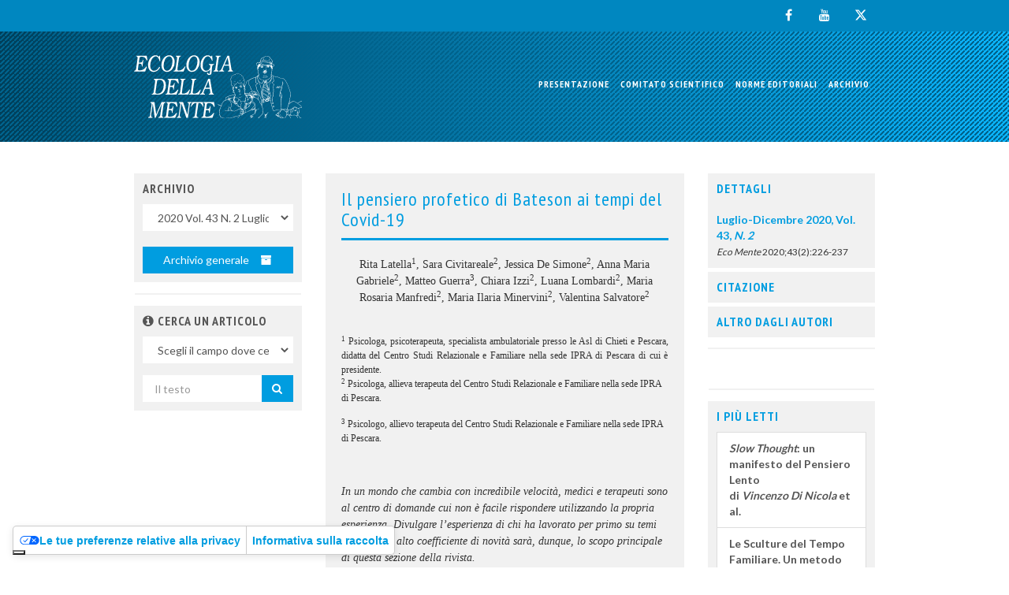

--- FILE ---
content_type: text/html; charset=UTF-8
request_url: https://www.ecologiadellamente.it/archivio/3513/articoli/35015/
body_size: 27190
content:
<!DOCTYPE html>
<html lang="it">
	<head>
		<meta charset="utf-8">
		<meta http-equiv="X-UA-Compatible" content="IE=edge">
		<meta name="viewport" content="width=device-width, initial-scale=1">

		<base href="/">

		<title>Il pensiero profetico di Bateson ai tempi del Covid-19 | Ecologia della Mente - Rivista interdisciplinare per la costruzione di un comportamento terapeutico</title>
		<meta name="title" content="Il pensiero profetico di Bateson ai tempi del Covid-19 | Ecologia della Mente - Rivista interdisciplinare per la costruzione di un comportamento terapeutico">
		<meta name="description" content="Con il seguente articolo si vuole porre l’attenzione sull’attuale emergenza planetaria a causa della pandemia da Covid-19. Il tentativo del gruppo di lavoro è stato quello di ...">

		<!-- Open Graph / Facebook -->
		<meta property="og:type" content="website">
		<meta property="og:url" content="https://www.ecologiadellamente.it/archivio/3513/articoli/35015/">
		<meta property="og:title" content="Il pensiero profetico di Bateson ai tempi del Covid-19 | Ecologia della Mente - Rivista interdisciplinare per la costruzione di un comportamento terapeutico">
		<meta property="og:description" content="Con il seguente articolo si vuole porre l’attenzione sull’attuale emergenza planetaria a causa della pandemia da Covid-19. Il tentativo del gruppo di lavoro è stato quello di ...">
		<meta property="og:image" content="https://www.ecologiadellamente.it/card/3513/35015/">

		<!-- Twitter -->
		<meta property="twitter:card" content="summary_large_image">
		<meta property="twitter:url" content="https://www.ecologiadellamente.it/archivio/3513/articoli/35015/">
		<meta property="twitter:title" content="Il pensiero profetico di Bateson ai tempi del Covid-19 | Ecologia della Mente - Rivista interdisciplinare per la costruzione di un comportamento terapeutico">
		<meta property="twitter:description" content="Con il seguente articolo si vuole porre l’attenzione sull’attuale emergenza planetaria a causa della pandemia da Covid-19. Il tentativo del gruppo di lavoro è stato quello di ...">
		<meta property="twitter:image" content="https://www.ecologiadellamente.it/card/3513/35015/">

		<meta name="citation_title" content="Il pensiero profetico di Bateson ai tempi del Covid-19">
		<meta name="citation_author" content="Rita Latella">
		<meta name="citation_author" content="Sara Civitareale">
		<meta name="citation_author" content="Jessica De Simone">
		<meta name="citation_author" content="Anna Maria Gabriele">
		<meta name="citation_author" content="Matteo Guerra">
		<meta name="citation_author" content="Chiara Izzi">
		<meta name="citation_author" content="Luana Lombardi">
		<meta name="citation_author" content="Maria Rosaria Manfredi">
		<meta name="citation_author" content="Maria Ilaria Minervini">
		<meta name="citation_author" content="Valentina Salvatore">
		<meta name="citation_publication_date" content="2020/07/01">
		<meta name="citation_journal_title" content="Ecologia della Mente">
		<meta name="citation_volume" content="43">
		<meta name="citation_issue" content="2">
		<meta name="citation_firstpage" content="226">
		<meta name="citation_lastpage" content="237">
		<meta name="citation_pdf_url" content="https://www.ecologiadellamente.it/r.php?&v=3513&a=35015&l=342932&f=allegati/03513_2020_02/fulltext/05-Attualità-Latella (226-237).pdf">
		
		<link rel="preload" href="/assets/fonts/fontawesome-webfont.woff2?v=4.7.0" as="font" type="font/woff2" crossorigin="anonymous">
				<link rel="stylesheet" href="https://fonts.googleapis.com/css2?family=PT+Sans+Narrow:wght@400;700&family=Lato:wght@400;700&display=swap" crossorigin="anonymous">
				<style id="cxs-style">
			/* body style */ sub,sup{}body{color:black;}.char-Normale-Local-46{font-family:'Times New Roman','TimesNewRomanPSMT','Times','serif';font-size:16pt;font-weight:normal;text-decoration:none;-webkit-font-kerning:Normal;font-kerning:Normal;-webkit-font-feature-settings:"liga"."calt","clig","locl","ccmp" 0,"mark" 0,"mkmk" 0,"rlig" 0;font-feature-settings:"liga","calt","clig","locl","ccmp" 0,"mark" 0,"mkmk" 0,"rlig" 0;color:black;}.char-of-Normale-47{font-family:'Times New Roman','TimesNewRomanPS-BoldMT','Times','serif';font-size:10pt;font-weight:bold;text-decoration:none;-webkit-font-kerning:Normal;font-kerning:Normal;color:black;}.char-Normale-Local-40{font-family:'Times New Roman','TimesNewRomanPSMT','Times','serif';font-size:10pt;font-weight:normal;text-decoration:none;-webkit-font-kerning:Normal;font-kerning:Normal;-webkit-font-feature-settings:"liga"."calt","clig","locl","ccmp" 0,"mark" 0,"mkmk" 0,"rlig" 0;font-feature-settings:"liga","calt","clig","locl","ccmp" 0,"mark" 0,"mkmk" 0,"rlig" 0;color:black;}.char-Normale-Local-35{font-family:'Times New Roman','TimesNewRomanPSMT','Times','serif';font-size:10pt;font-weight:normal;text-decoration:none;-webkit-font-kerning:Normal;font-kerning:Normal;-webkit-font-feature-settings:"liga"."calt","clig","locl","ccmp" 0,"mark" 0,"mkmk" 0,"rlig" 0;font-feature-settings:"liga","calt","clig","locl","ccmp" 0,"mark" 0,"mkmk" 0,"rlig" 0;color:black;}.char-Normale-Local-34{font-family:'Times New Roman','TimesNewRomanPSMT','Times','serif';font-size:8pt;font-weight:normal;text-decoration:none;-webkit-font-kerning:Normal;font-kerning:Normal;color:black;}.char-Normale-Local-30{font-family:'Times New Roman','TimesNewRomanPSMT','Times','serif';font-size:8pt;font-weight:normal;text-decoration:none;-webkit-font-kerning:Normal;font-kerning:Normal;color:black;}.char-Normale-Local-27{font-family:'Times New Roman','TimesNewRomanPSMT','Times','serif';font-size:10pt;font-weight:normal;text-decoration:none;-webkit-font-kerning:Normal;font-kerning:Normal;-webkit-font-feature-settings:"liga"."calt","clig","locl","ccmp" 0,"mark" 0,"mkmk" 0,"rlig" 0;font-feature-settings:"liga","calt","clig","locl","ccmp" 0,"mark" 0,"mkmk" 0,"rlig" 0;color:black;}.char-Normale-Local-5{font-family:'Times New Roman','TimesNewRomanPSMT','Times','serif';font-size:10pt;font-weight:normal;text-decoration:none;-webkit-font-kerning:Normal;font-kerning:Normal;-webkit-font-feature-settings:"liga"."calt","clig","locl","ccmp" 0,"mark" 0,"mkmk" 0,"rlig" 0;font-feature-settings:"liga","calt","clig","locl","ccmp" 0,"mark" 0,"mkmk" 0,"rlig" 0;color:black;}.char-Normale-Local-100{font-family:'Times New Roman','TimesNewRomanPS-ItalicMT','Times','serif';font-size:10pt;font-weight:normal;font-style:italic;text-decoration:none;-webkit-font-kerning:Normal;font-kerning:Normal;-webkit-font-feature-settings:"liga"."calt","clig","locl","ccmp" 0,"mark" 0,"mkmk" 0,"rlig" 0;font-feature-settings:"liga","calt","clig","locl","ccmp" 0,"mark" 0,"mkmk" 0,"rlig" 0;color:black;}.char-Normale-Local-6{font-family:'Times New Roman','TimesNewRomanPSMT','Times','serif';font-size:10pt;font-weight:normal;text-decoration:none;-webkit-font-kerning:Normal;font-kerning:Normal;-webkit-font-feature-settings:"liga"."calt","clig","locl","ccmp" 0,"mark" 0,"mkmk" 0,"rlig" 0;font-feature-settings:"liga","calt","clig","locl","ccmp" 0,"mark" 0,"mkmk" 0,"rlig" 0;color:black;}.char-Normale-Local-25{font-family:'Times New Roman','TimesNewRomanPSMT','Times','serif';font-size:10pt;font-weight:normal;text-decoration:none;-webkit-font-kerning:Normal;font-kerning:Normal;-webkit-font-feature-settings:"liga"."calt","clig","locl","ccmp" 0,"mark" 0,"mkmk" 0,"rlig" 0;font-feature-settings:"liga","calt","clig","locl","ccmp" 0,"mark" 0,"mkmk" 0,"rlig" 0;color:black;}.char-Normale-Local-24{font-family:'Times New Roman','TimesNewRomanPSMT','Times','serif';font-size:12pt;font-weight:normal;text-decoration:none;-webkit-font-kerning:Normal;font-kerning:Normal;-webkit-font-feature-settings:"liga"."calt","clig","locl","ccmp" 0,"mark" 0,"mkmk" 0,"rlig" 0;font-feature-settings:"liga","calt","clig","locl","ccmp" 0,"mark" 0,"mkmk" 0,"rlig" 0;color:black;}.char-Normale-Local-23{font-family:'Times New Roman','TimesNewRomanPSMT','Times','serif';font-size:8pt;font-weight:normal;text-decoration:none;-webkit-font-kerning:Normal;font-kerning:Normal;-webkit-font-feature-settings:"liga"."calt","clig","locl","ccmp" 0,"mark" 0,"mkmk" 0,"rlig" 0;font-feature-settings:"liga","calt","clig","locl","ccmp" 0,"mark" 0,"mkmk" 0,"rlig" 0;color:black;}.char-Normale-Local-22{font-family:'Times New Roman','TimesNewRomanPSMT','Times','serif';font-size:8pt;font-weight:normal;text-decoration:none;-webkit-font-kerning:Normal;font-kerning:Normal;-webkit-font-feature-settings:"liga"."calt","clig","locl","ccmp" 0,"mark" 0,"mkmk" 0,"rlig" 0;font-feature-settings:"liga","calt","clig","locl","ccmp" 0,"mark" 0,"mkmk" 0,"rlig" 0;color:black;}.char-of-Normale-94{font-family:'Times New Roman','TimesNewRomanPS-ItalicMT','Times','serif';font-size:10pt;font-weight:normal;font-style:italic;text-decoration:none;-webkit-font-kerning:Normal;font-kerning:Normal;color:black;}.char-of-Normale-39{font-family:'Times New Roman','TimesNewRomanPSMT','Times','serif';font-size:10pt;font-weight:normal;text-decoration:none;-webkit-font-kerning:Normal;font-kerning:Normal;color:black;}.char-Normale-Local-20{font-family:'Times New Roman','TimesNewRomanPSMT','Times','serif';font-size:9pt;font-weight:normal;text-decoration:none;-webkit-font-kerning:Normal;font-kerning:Normal;-webkit-font-feature-settings:"liga"."calt","clig","locl","ccmp" 0,"mark" 0,"mkmk" 0,"rlig" 0;font-feature-settings:"liga","calt","clig","locl","ccmp" 0,"mark" 0,"mkmk" 0,"rlig" 0;color:black;}.char-Normale-Local-93{font-family:'Times New Roman','TimesNewRomanPS-ItalicMT','Times','serif';font-size:9pt;font-weight:normal;font-style:italic;text-decoration:none;-webkit-font-kerning:Normal;font-kerning:Normal;-webkit-font-feature-settings:"liga"."calt","clig","locl","ccmp" 0,"mark" 0,"mkmk" 0,"rlig" 0;font-feature-settings:"liga","calt","clig","locl","ccmp" 0,"mark" 0,"mkmk" 0,"rlig" 0;color:black;}.char-Normale-Local-123{font-family:'Times New Roman','TimesNewRomanPS-BoldMT','Times','serif';font-size:9pt;font-weight:bold;text-decoration:none;-webkit-font-kerning:Normal;font-kerning:Normal;-webkit-font-feature-settings:"liga"."calt","clig","locl","ccmp" 0,"mark" 0,"mkmk" 0,"rlig" 0;font-feature-settings:"liga","calt","clig","locl","ccmp" 0,"mark" 0,"mkmk" 0,"rlig" 0;color:black;}.char-of-Normale-19{font-family:'Times New Roman','TimesNewRomanPSMT','Times','serif';font-size:8pt;font-weight:normal;text-decoration:none;text-transform:uppercase;-webkit-font-kerning:Normal;font-kerning:Normal;color:black;}.char-Normale-Local-120{font-family:'Times New Roman','TimesNewRomanPS-BoldMT','Times','serif';font-size:10pt;font-weight:bold;text-decoration:none;-webkit-font-kerning:Normal;font-kerning:Normal;-webkit-font-feature-settings:"liga"."calt","clig","locl","ccmp" 0,"mark" 0,"mkmk" 0,"rlig" 0;font-feature-settings:"liga","calt","clig","locl","ccmp" 0,"mark" 0,"mkmk" 0,"rlig" 0;color:black;}.char-Normale-Local-18{font-family:'Times New Roman','TimesNewRomanPSMT','Times','serif';font-size:10pt;font-weight:normal;text-decoration:none;-webkit-font-kerning:Normal;font-kerning:Normal;-webkit-font-feature-settings:"liga"."calt","clig","locl","ccmp" 0,"mark" 0,"mkmk" 0,"rlig" 0;font-feature-settings:"liga","calt","clig","locl","ccmp" 0,"mark" 0,"mkmk" 0,"rlig" 0;color:black;}.char-of-Titoletto1-17{font-family:'Times New Roman','TimesNewRomanPSMT','Times','serif';font-size:9pt;font-weight:normal;text-decoration:none;-webkit-font-kerning:Normal;font-kerning:Normal;color:black;}.char-of-Normale-119{font-family:'Times New Roman','TimesNewRomanPS-BoldMT','Times','serif';font-size:10pt;font-weight:bold;text-decoration:none;-webkit-font-kerning:Normal;font-kerning:Normal;color:black;}.char-of-Normale-16{font-family:'Times New Roman','TimesNewRomanPSMT','Times','serif';font-size:8pt;font-weight:normal;text-decoration:none;-webkit-font-kerning:Normal;font-kerning:Normal;color:black;}.char-of-Normale-15{font-family:'Times New Roman','TimesNewRomanPSMT','Times','serif';font-size:8pt;font-weight:normal;text-decoration:none;-webkit-font-kerning:Normal;font-kerning:Normal;color:black;}.char-Normale-Local-117{font-family:'Times New Roman','TimesNewRomanPS-BoldMT','Times','serif';font-size:12pt;font-weight:bold;text-decoration:none;-webkit-font-kerning:Normal;font-kerning:Normal;-webkit-font-feature-settings:"liga"."calt","clig","locl","ccmp" 0,"mark" 0,"mkmk" 0,"rlig" 0;font-feature-settings:"liga","calt","clig","locl","ccmp" 0,"mark" 0,"mkmk" 0,"rlig" 0;color:black;}.char-Normale-Local-36{font-family:'Times New Roman','TimesNewRomanPSMT','Times','serif';font-size:9pt;font-weight:normal;text-decoration:none;-webkit-font-kerning:Normal;font-kerning:Normal;-webkit-font-feature-settings:"liga"."calt","clig","locl","ccmp" 0,"mark" 0,"mkmk" 0,"rlig" 0;font-feature-settings:"liga","calt","clig","locl","ccmp" 0,"mark" 0,"mkmk" 0,"rlig" 0;color:black;}.char-of-Normale-14{font-family:'Times New Roman','TimesNewRomanPSMT','Times','serif';font-size:10pt;font-weight:normal;text-decoration:none;-webkit-font-kerning:Normal;font-kerning:Normal;color:black;}.char-Normale-Local-13{font-family:'Times New Roman','TimesNewRomanPSMT','Times','serif';font-size:9pt;font-weight:normal;text-decoration:none;-webkit-font-kerning:Normal;font-kerning:Normal;-webkit-font-feature-settings:"liga"."calt","clig","locl","ccmp" 0,"mark" 0,"mkmk" 0,"rlig" 0;font-feature-settings:"liga","calt","clig","locl","ccmp" 0,"mark" 0,"mkmk" 0,"rlig" 0;color:black;}.char-Normale-Local-12{font-family:'Times New Roman','TimesNewRomanPSMT','Times','serif';font-size:9pt;font-weight:normal;text-decoration:none;-webkit-font-kerning:Normal;font-kerning:Normal;-webkit-font-feature-settings:"liga"."calt","clig","locl","ccmp" 0,"mark" 0,"mkmk" 0,"rlig" 0;font-feature-settings:"liga","calt","clig","locl","ccmp" 0,"mark" 0,"mkmk" 0,"rlig" 0;color:#262526;}.char-Normale-Local-29{font-family:'Times New Roman','TimesNewRomanPSMT','Times','serif';font-size:10pt;font-weight:normal;text-decoration:none;-webkit-font-kerning:Normal;font-kerning:Normal;-webkit-font-feature-settings:"liga"."calt","clig","locl","ccmp" 0,"mark" 0,"mkmk" 0,"rlig" 0;font-feature-settings:"liga","calt","clig","locl","ccmp" 0,"mark" 0,"mkmk" 0,"rlig" 0;color:black;}.char-Normale-Local-10{font-family:'Times New Roman','TimesNewRomanPSMT','Times','serif';font-size:10pt;font-weight:normal;text-decoration:none;-webkit-font-kerning:Normal;font-kerning:Normal;-webkit-font-feature-settings:"liga"."calt","clig","locl","ccmp" 0,"mark" 0,"mkmk" 0,"rlig" 0;font-feature-settings:"liga","calt","clig","locl","ccmp" 0,"mark" 0,"mkmk" 0,"rlig" 0;color:black;}.char-of-Titoletto1-7{font-family:'Times New Roman','TimesNewRomanPSMT','Times','serif';font-size:10pt;font-weight:normal;text-decoration:none;font-variant-caps:small-caps;-webkit-font-kerning:Normal;font-kerning:Normal;color:black;}.char-of-Normale-78{font-family:'Times New Roman','TimesNewRomanPS-ItalicMT','Times','serif';font-size:10pt;font-weight:normal;font-style:italic;text-decoration:none;-webkit-font-kerning:Normal;font-kerning:Normal;color:black;}.char-Normale-Local-118{font-family:'Times New Roman','TimesNewRomanPS-BoldItalicMT','Times','serif';font-size:10pt;font-weight:bold;font-style:italic;text-decoration:underline;-webkit-font-kerning:Normal;font-kerning:Normal;-webkit-font-feature-settings:"liga"."calt","clig","locl","ccmp" 0,"mark" 0,"mkmk" 0,"rlig" 0;font-feature-settings:"liga","calt","clig","locl","ccmp" 0,"mark" 0,"mkmk" 0,"rlig" 0;color:black;}.char-Normale-Local-68{font-family:'Times New Roman','TimesNewRomanPS-ItalicMT','Times','serif';font-size:16pt;font-weight:normal;font-style:italic;text-decoration:none;-webkit-font-kerning:Normal;font-kerning:Normal;-webkit-font-feature-settings:"liga"."calt","clig","locl","ccmp" 0,"mark" 0,"mkmk" 0,"rlig" 0;font-feature-settings:"liga","calt","clig","locl","ccmp" 0,"mark" 0,"mkmk" 0,"rlig" 0;color:black;}.char-of-Normale-66{font-family:'Times New Roman','TimesNewRomanPS-ItalicMT','Times','serif';font-size:10pt;font-weight:normal;font-style:italic;text-decoration:none;-webkit-font-kerning:Normal;font-kerning:Normal;color:black;}.char-of-Normale-54{font-family:'Times New Roman','TimesNewRomanPS-ItalicMT','Times','serif';font-size:10pt;font-weight:normal;font-style:italic;text-decoration:none;-webkit-font-kerning:Normal;font-kerning:Normal;color:black;}.char-of-Normale-26{font-family:'Times New Roman','TimesNewRomanPSMT','Times','serif';font-size:10pt;font-weight:normal;text-decoration:none;-webkit-font-kerning:Normal;font-kerning:Normal;color:black;}.char-of-Normale-52{font-family:'Times New Roman','TimesNewRomanPS-ItalicMT','Times','serif';font-size:10pt;font-weight:normal;font-style:italic;text-decoration:none;-webkit-font-kerning:Normal;font-kerning:Normal;color:black;}.char-of-Normale-51{font-family:'Times New Roman','TimesNewRomanPS-ItalicMT','Times','serif';font-size:10pt;font-weight:normal;font-style:italic;text-decoration:none;-webkit-font-kerning:Normal;font-kerning:Normal;color:black;}.char-Normale-Local-45{font-family:'Times New Roman','TimesNewRomanPS-ItalicMT','Times','serif';font-size:10pt;font-weight:normal;font-style:italic;text-decoration:none;-webkit-font-kerning:Normal;font-kerning:Normal;-webkit-font-feature-settings:"liga"."calt","clig","locl","ccmp" 0,"mark" 0,"mkmk" 0,"rlig" 0;font-feature-settings:"liga","calt","clig","locl","ccmp" 0,"mark" 0,"mkmk" 0,"rlig" 0;color:black;}.char-of-Normale-43{font-family:'Times New Roman','TimesNewRomanPS-ItalicMT','Times','serif';font-size:8pt;font-weight:normal;font-style:italic;text-decoration:none;text-transform:uppercase;-webkit-font-kerning:Normal;font-kerning:Normal;color:black;}.char-Normale-Local-44{font-family:'Times New Roman','TimesNewRomanPSMT','Times','serif';font-size:10pt;font-weight:normal;text-decoration:none;-webkit-font-kerning:Normal;font-kerning:Normal;-webkit-font-feature-settings:"liga"."calt","clig","locl","ccmp" 0,"mark" 0,"mkmk" 0,"rlig" 0;font-feature-settings:"liga","calt","clig","locl","ccmp" 0,"mark" 0,"mkmk" 0,"rlig" 0;color:#262526;}.char-Normale-Local-42{font-family:'Times New Roman','TimesNewRomanPS-ItalicMT','Times','serif';font-size:10pt;font-weight:normal;font-style:italic;text-decoration:none;-webkit-font-kerning:Normal;font-kerning:Normal;-webkit-font-feature-settings:"liga"."calt","clig","locl","ccmp" 0,"mark" 0,"mkmk" 0,"rlig" 0;font-feature-settings:"liga","calt","clig","locl","ccmp" 0,"mark" 0,"mkmk" 0,"rlig" 0;color:black;}.char-Normale-Local-48{font-family:'Times New Roman','TimesNewRomanPSMT','Times','serif';font-size:10pt;font-weight:normal;text-decoration:none;-webkit-font-kerning:Normal;font-kerning:Normal;-webkit-font-feature-settings:"liga"."calt","clig","locl","ccmp" 0,"mark" 0,"mkmk" 0,"rlig" 0;font-feature-settings:"liga","calt","clig","locl","ccmp" 0,"mark" 0,"mkmk" 0,"rlig" 0;color:black;}.char-of-Titoletto1-50{font-family:'Times New Roman','TimesNewRomanPSMT','Times','serif';font-size:9pt;font-weight:normal;text-decoration:none;-webkit-font-kerning:Normal;font-kerning:Normal;color:black;}.char-Normale-Local-33{font-family:'Times New Roman','TimesNewRomanPSMT','Times','serif';font-size:14pt;font-weight:normal;text-decoration:none;-webkit-font-kerning:Normal;font-kerning:Normal;-webkit-font-feature-settings:"liga"."calt","clig","locl","ccmp" 0,"mark" 0,"mkmk" 0,"rlig" 0;font-feature-settings:"liga","calt","clig","locl","ccmp" 0,"mark" 0,"mkmk" 0,"rlig" 0;color:black;}.char-Normale-Local-4{font-family:'Times New Roman','TimesNewRomanPSMT','Times','serif';font-size:7pt;font-weight:normal;text-decoration:none;-webkit-font-kerning:Normal;font-kerning:Normal;-webkit-font-feature-settings:"liga"."calt","clig","locl","ccmp" 0,"mark" 0,"mkmk" 0,"rlig" 0;font-feature-settings:"liga","calt","clig","locl","ccmp" 0,"mark" 0,"mkmk" 0,"rlig" 0;color:black;}.char-Normale-Local-37{font-family:'Times New Roman','TimesNewRomanPSMT','Times','serif';font-size:10pt;font-weight:normal;text-decoration:none;-webkit-font-kerning:Normal;font-kerning:Normal;-webkit-font-feature-settings:"liga"."calt","clig","locl","ccmp" 0,"mark" 0,"mkmk" 0,"rlig" 0;font-feature-settings:"liga","calt","clig","locl","ccmp" 0,"mark" 0,"mkmk" 0,"rlig" 0;color:black;}.char-Normale-Local-3{font-family:'Times New Roman','TimesNewRomanPSMT','Times','serif';font-size:8pt;font-weight:normal;text-decoration:none;-webkit-font-kerning:Normal;font-kerning:Normal;-webkit-font-feature-settings:"liga"."calt","clig","locl","ccmp" 0,"mark" 0,"mkmk" 0,"rlig" 0;font-feature-settings:"liga","calt","clig","locl","ccmp" 0,"mark" 0,"mkmk" 0,"rlig" 0;color:black;}.char-Normale-Local-1{font-family:'Times New Roman','TimesNewRomanPSMT','Times','serif';font-size:8pt;font-weight:normal;text-decoration:none;-webkit-font-kerning:Normal;font-kerning:Normal;-webkit-font-feature-settings:"liga"."calt","clig","locl","ccmp" 0,"mark" 0,"mkmk" 0,"rlig" 0;font-feature-settings:"liga","calt","clig","locl","ccmp" 0,"mark" 0,"mkmk" 0,"rlig" 0;color:black;}.char-of-Normale-64{font-family:'Times New Roman','TimesNewRomanPSMT','Times','serif';font-size:10pt;font-weight:normal;text-decoration:none;-webkit-font-kerning:Normal;font-kerning:Normal;color:black;}.char-Normale-Local-107{font-family:'Times New Roman','TimesNewRomanPS-BoldMT','Times','serif';font-size:9pt;font-weight:bold;text-decoration:none;-webkit-font-kerning:Normal;font-kerning:Normal;-webkit-font-feature-settings:"liga"."calt","clig","locl","ccmp" 0,"mark" 0,"mkmk" 0,"rlig" 0;font-feature-settings:"liga","calt","clig","locl","ccmp" 0,"mark" 0,"mkmk" 0,"rlig" 0;color:black;}.char-Normale-Local-41{font-family:'Times New Roman','TimesNewRomanPS-ItalicMT','Times','serif';font-size:9pt;font-weight:normal;font-style:italic;text-decoration:none;-webkit-font-kerning:Normal;font-kerning:Normal;-webkit-font-feature-settings:"liga"."calt","clig","locl","ccmp" 0,"mark" 0,"mkmk" 0,"rlig" 0;font-feature-settings:"liga","calt","clig","locl","ccmp" 0,"mark" 0,"mkmk" 0,"rlig" 0;color:black;}.char-Normale-Local-65{font-family:'Times New Roman','TimesNewRomanPSMT','Times','serif';font-size:9pt;font-weight:normal;text-decoration:none;-webkit-font-kerning:Normal;font-kerning:Normal;-webkit-font-feature-settings:"liga"."calt","clig","locl","ccmp" 0,"mark" 0,"mkmk" 0,"rlig" 0;font-feature-settings:"liga","calt","clig","locl","ccmp" 0,"mark" 0,"mkmk" 0,"rlig" 0;color:black;}.char-Normale-Local-55{font-family:'Times New Roman','TimesNewRomanPS-ItalicMT','Times','serif';font-size:10pt;font-weight:normal;font-style:italic;text-decoration:none;-webkit-font-kerning:Normal;font-kerning:Normal;-webkit-font-feature-settings:"liga"."calt","clig","locl","ccmp" 0,"mark" 0,"mkmk" 0,"rlig" 0;font-feature-settings:"liga","calt","clig","locl","ccmp" 0,"mark" 0,"mkmk" 0,"rlig" 0;color:black;}.char-Normale-Local-63{font-family:'Times New Roman','TimesNewRomanPSMT','Times','serif';font-size:10pt;font-weight:normal;text-decoration:none;-webkit-font-kerning:Normal;font-kerning:Normal;-webkit-font-feature-settings:"liga"."calt","clig","locl","ccmp" 0,"mark" 0,"mkmk" 0,"rlig" 0;font-feature-settings:"liga","calt","clig","locl","ccmp" 0,"mark" 0,"mkmk" 0,"rlig" 0;color:black;}.char-Normale-Local-57{font-family:'Times New Roman','TimesNewRomanPS-ItalicMT','Times','serif';font-size:10pt;font-weight:normal;font-style:italic;text-decoration:none;-webkit-font-kerning:Normal;font-kerning:Normal;-webkit-font-feature-settings:"liga"."calt","clig","locl","ccmp" 0,"mark" 0,"mkmk" 0,"rlig" 0;font-feature-settings:"liga","calt","clig","locl","ccmp" 0,"mark" 0,"mkmk" 0,"rlig" 0;color:black;}.char-of-Normale-38{font-family:'Times New Roman','TimesNewRomanPSMT','Times','serif';font-size:10pt;font-weight:normal;text-decoration:none;text-transform:uppercase;-webkit-font-kerning:Normal;font-kerning:Normal;-webkit-font-feature-settings:"case"."cpsp","calt" 0,"ccmp" 0,"clig" 0,"liga" 0,"locl" 0,"mark" 0,"mkmk" 0,"rlig" 0;font-feature-settings:"case","cpsp","calt" 0,"ccmp" 0,"clig" 0,"liga" 0,"locl" 0,"mark" 0,"mkmk" 0,"rlig" 0;color:black;}.char-Normale-Local-104{font-family:'Times New Roman','TimesNewRomanPS-BoldMT','Times','serif';font-size:9pt;font-weight:bold;text-decoration:none;-webkit-font-kerning:Normal;font-kerning:Normal;-webkit-font-feature-settings:"liga"."calt","clig","locl","ccmp" 0,"mark" 0,"mkmk" 0,"rlig" 0;font-feature-settings:"liga","calt","clig","locl","ccmp" 0,"mark" 0,"mkmk" 0,"rlig" 0;color:black;}.char-Normale-Local-62{font-family:'Times New Roman','TimesNewRomanPSMT','Times','serif';font-size:9pt;font-weight:normal;text-decoration:none;-webkit-font-kerning:Normal;font-kerning:Normal;-webkit-font-feature-settings:"liga"."calt","clig","locl","ccmp" 0,"mark" 0,"mkmk" 0,"rlig" 0;font-feature-settings:"liga","calt","clig","locl","ccmp" 0,"mark" 0,"mkmk" 0,"rlig" 0;color:black;}.char-of-Normale-67{font-family:'Times New Roman','TimesNewRomanPSMT','Times','serif';font-size:8pt;font-weight:normal;text-decoration:none;text-transform:uppercase;-webkit-font-kerning:Normal;font-kerning:Normal;color:#262526;}.char-Normale-Local-61{font-family:'Times New Roman','TimesNewRomanPSMT','Times','serif';font-size:10pt;font-weight:normal;text-decoration:none;-webkit-font-kerning:Normal;font-kerning:Normal;-webkit-font-feature-settings:"liga"."calt","clig","locl","ccmp" 0,"mark" 0,"mkmk" 0,"rlig" 0;font-feature-settings:"liga","calt","clig","locl","ccmp" 0,"mark" 0,"mkmk" 0,"rlig" 0;color:#262526;}.char-Normale-Local-56{font-family:'Times New Roman','TimesNewRomanPSMT','Times','serif';font-size:10pt;font-weight:normal;text-decoration:none;-webkit-font-kerning:Normal;font-kerning:Normal;-webkit-font-feature-settings:"liga"."calt","clig","locl","ccmp" 0,"mark" 0,"mkmk" 0,"rlig" 0;font-feature-settings:"liga","calt","clig","locl","ccmp" 0,"mark" 0,"mkmk" 0,"rlig" 0;color:#262526;}.char-Normale-Local-53{font-family:'Times New Roman','TimesNewRomanPSMT','Times','serif';font-size:10pt;font-weight:normal;text-decoration:none;-webkit-font-kerning:Normal;font-kerning:Normal;-webkit-font-feature-settings:"liga"."calt","clig","locl","ccmp" 0,"mark" 0,"mkmk" 0,"rlig" 0;font-feature-settings:"liga","calt","clig","locl","ccmp" 0,"mark" 0,"mkmk" 0,"rlig" 0;color:#262526;}.char-of-Normale-71{font-family:'Times New Roman','TimesNewRomanPSMT','Times','serif';font-size:8pt;font-weight:normal;text-decoration:none;text-transform:uppercase;-webkit-font-kerning:Normal;font-kerning:Normal;color:#262526;}.char-Normale-Local-72{font-family:'Times New Roman','TimesNewRomanPSMT','Times','serif';font-size:10pt;font-weight:normal;text-decoration:none;-webkit-font-kerning:Normal;font-kerning:Normal;-webkit-font-feature-settings:"liga"."calt","clig","locl","ccmp" 0,"mark" 0,"mkmk" 0,"rlig" 0;font-feature-settings:"liga","calt","clig","locl","ccmp" 0,"mark" 0,"mkmk" 0,"rlig" 0;color:black;}.char-Normale-Local-73{font-family:'Times New Roman','TimesNewRomanPSMT','Times','serif';font-size:12pt;font-weight:normal;text-decoration:none;-webkit-font-kerning:Normal;font-kerning:Normal;-webkit-font-feature-settings:"liga"."calt","clig","locl","ccmp" 0,"mark" 0,"mkmk" 0,"rlig" 0;font-feature-settings:"liga","calt","clig","locl","ccmp" 0,"mark" 0,"mkmk" 0,"rlig" 0;color:black;}.char-Nessuno-Local-74{font-family:'Times New Roman','TimesNewRomanPSMT','Times','serif';font-size:8pt;font-weight:normal;text-decoration:none;-webkit-font-kerning:Normal;font-kerning:Normal;color:black;}.char-Normale-Local-77{font-family:'Times New Roman','TimesNewRomanPSMT','Times','serif';font-size:10pt;font-weight:normal;text-decoration:none;-webkit-font-kerning:Normal;font-kerning:Normal;-webkit-font-feature-settings:"liga"."calt","clig","locl","ccmp" 0,"mark" 0,"mkmk" 0,"rlig" 0;font-feature-settings:"liga","calt","clig","locl","ccmp" 0,"mark" 0,"mkmk" 0,"rlig" 0;color:black;}.char-Normale-Local-49{font-family:'Times New Roman','TimesNewRomanPS-ItalicMT','Times','serif';font-size:10pt;font-weight:normal;font-style:italic;text-decoration:none;-webkit-font-kerning:Normal;font-kerning:Normal;-webkit-font-feature-settings:"liga"."calt","clig","locl","ccmp" 0,"mark" 0,"mkmk" 0,"rlig" 0;font-feature-settings:"liga","calt","clig","locl","ccmp" 0,"mark" 0,"mkmk" 0,"rlig" 0;color:black;}.char-Normale-Local-75{font-family:'Times New Roman','TimesNewRomanPSMT','Times','serif';font-size:8pt;font-weight:normal;text-decoration:none;-webkit-font-kerning:Normal;font-kerning:Normal;-webkit-font-feature-settings:"liga"."calt","clig","locl","ccmp" 0,"mark" 0,"mkmk" 0,"rlig" 0;font-feature-settings:"liga","calt","clig","locl","ccmp" 0,"mark" 0,"mkmk" 0,"rlig" 0;color:black;}.char-Normale-Local-70{font-family:'Times New Roman','TimesNewRomanPSMT','Times','serif';font-size:8pt;font-weight:normal;text-decoration:none;-webkit-font-kerning:Normal;font-kerning:Normal;-webkit-font-feature-settings:"liga"."calt","clig","locl","ccmp" 0,"mark" 0,"mkmk" 0,"rlig" 0;font-feature-settings:"liga","calt","clig","locl","ccmp" 0,"mark" 0,"mkmk" 0,"rlig" 0;color:black;}.char-Normale-Local-76{font-family:'Times New Roman','TimesNewRomanPS-ItalicMT','Times','serif';font-size:10pt;font-weight:normal;font-style:italic;text-decoration:none;-webkit-font-kerning:Normal;font-kerning:Normal;color:black;}.char-Normale-Local-79{font-family:'Times New Roman','TimesNewRomanPSMT','Times','serif';font-size:10pt;font-weight:normal;text-decoration:none;-webkit-font-kerning:Normal;font-kerning:Normal;color:black;}.char-Normale-Local-81{font-family:'Times New Roman','TimesNewRomanPSMT','Times','serif';font-size:10pt;font-weight:normal;text-decoration:none;-webkit-font-kerning:Normal;font-kerning:Normal;-webkit-font-feature-settings:"liga"."calt","clig","locl","ccmp" 0,"mark" 0,"mkmk" 0,"rlig" 0;font-feature-settings:"liga","calt","clig","locl","ccmp" 0,"mark" 0,"mkmk" 0,"rlig" 0;color:black;}.char-of-Normale-82{font-family:'Times New Roman','TimesNewRomanPSMT','Times','serif';font-size:8pt;font-weight:normal;text-decoration:none;text-transform:uppercase;-webkit-font-kerning:Normal;font-kerning:Normal;-webkit-font-feature-settings:"case"."cpsp","calt" 0,"ccmp" 0,"clig" 0,"liga" 0,"locl" 0,"mark" 0,"mkmk" 0,"rlig" 0;font-feature-settings:"case","cpsp","calt" 0,"ccmp" 0,"clig" 0,"liga" 0,"locl" 0,"mark" 0,"mkmk" 0,"rlig" 0;color:#262526;}.char-Normale-Local-83{font-family:'Times New Roman','TimesNewRomanPSMT','Times','serif';font-size:9pt;font-weight:normal;text-decoration:none;-webkit-font-kerning:Normal;font-kerning:Normal;-webkit-font-feature-settings:"liga"."calt","clig","locl","ccmp" 0,"mark" 0,"mkmk" 0,"rlig" 0;font-feature-settings:"liga","calt","clig","locl","ccmp" 0,"mark" 0,"mkmk" 0,"rlig" 0;color:black;}.char-Normale-Local-69{font-family:'Times New Roman','TimesNewRomanPSMT','Times','serif';font-size:9pt;font-weight:normal;text-decoration:none;-webkit-font-kerning:Normal;font-kerning:Normal;-webkit-font-feature-settings:"liga"."calt","clig","locl","ccmp" 0,"mark" 0,"mkmk" 0,"rlig" 0;font-feature-settings:"liga","calt","clig","locl","ccmp" 0,"mark" 0,"mkmk" 0,"rlig" 0;color:black;}.char-Normale-Local-85{font-family:'Times New Roman','TimesNewRomanPSMT','Times','serif';font-size:9pt;font-weight:normal;text-decoration:none;-webkit-font-kerning:Normal;font-kerning:Normal;-webkit-font-feature-settings:"liga"."calt","clig","locl","ccmp" 0,"mark" 0,"mkmk" 0,"rlig" 0;font-feature-settings:"liga","calt","clig","locl","ccmp" 0,"mark" 0,"mkmk" 0,"rlig" 0;color:black;}.char-Normale-Local-87{font-family:'Times New Roman','TimesNewRomanPSMT','Times','serif';font-size:9pt;font-weight:normal;text-decoration:none;-webkit-font-kerning:Normal;font-kerning:Normal;-webkit-font-feature-settings:"liga"."calt","clig","locl","ccmp" 0,"mark" 0,"mkmk" 0,"rlig" 0;font-feature-settings:"liga","calt","clig","locl","ccmp" 0,"mark" 0,"mkmk" 0,"rlig" 0;color:black;}.char-Normale-Local-88{font-family:'Times New Roman','TimesNewRomanPSMT','Times','serif';font-size:9pt;font-weight:normal;text-decoration:none;-webkit-font-kerning:Normal;font-kerning:Normal;-webkit-font-feature-settings:"liga"."calt","clig","locl","ccmp" 0,"mark" 0,"mkmk" 0,"rlig" 0;font-feature-settings:"liga","calt","clig","locl","ccmp" 0,"mark" 0,"mkmk" 0,"rlig" 0;color:black;}.char-Normale-Local-89{font-family:'Times New Roman','TimesNewRomanPSMT','Times','serif';font-size:9pt;font-weight:normal;text-decoration:none;-webkit-font-kerning:Normal;font-kerning:Normal;-webkit-font-feature-settings:"liga"."calt","clig","locl","ccmp" 0,"mark" 0,"mkmk" 0,"rlig" 0;font-feature-settings:"liga","calt","clig","locl","ccmp" 0,"mark" 0,"mkmk" 0,"rlig" 0;color:black;}.char-Normale-Local-80{font-family:'Times New Roman','TimesNewRomanPS-ItalicMT','Times','serif';font-size:9pt;font-weight:normal;font-style:italic;text-decoration:none;-webkit-font-kerning:Normal;font-kerning:Normal;-webkit-font-feature-settings:"liga"."calt","clig","locl","ccmp" 0,"mark" 0,"mkmk" 0,"rlig" 0;font-feature-settings:"liga","calt","clig","locl","ccmp" 0,"mark" 0,"mkmk" 0,"rlig" 0;color:black;}.char-Normale-Local-59{font-family:'Times New Roman','TimesNewRomanPS-ItalicMT','Times','serif';font-size:9pt;font-weight:normal;font-style:italic;text-decoration:none;-webkit-font-kerning:Normal;font-kerning:Normal;-webkit-font-feature-settings:"liga"."calt","clig","locl","ccmp" 0,"mark" 0,"mkmk" 0,"rlig" 0;font-feature-settings:"liga","calt","clig","locl","ccmp" 0,"mark" 0,"mkmk" 0,"rlig" 0;color:black;}.char-of-Normale-90{font-family:'Times New Roman','TimesNewRomanPSMT','Times','serif';font-size:10pt;font-weight:normal;text-decoration:none;font-variant-caps:small-caps;-webkit-font-kerning:Normal;font-kerning:Normal;color:#262526;}.char-Normale-Local-84{font-family:'Times New Roman','TimesNewRomanPSMT','Times','serif';font-size:10pt;font-weight:normal;text-decoration:none;-webkit-font-kerning:Normal;font-kerning:Normal;-webkit-font-feature-settings:"liga"."calt","clig","locl","ccmp" 0,"mark" 0,"mkmk" 0,"rlig" 0;font-feature-settings:"liga","calt","clig","locl","ccmp" 0,"mark" 0,"mkmk" 0,"rlig" 0;color:black;}.char-Normale-Local-58{font-family:'Times New Roman','TimesNewRomanPSMT','Times','serif';font-size:10pt;font-weight:normal;text-decoration:none;-webkit-font-kerning:Normal;font-kerning:Normal;-webkit-font-feature-settings:"liga"."calt","clig","locl","ccmp" 0,"mark" 0,"mkmk" 0,"rlig" 0;font-feature-settings:"liga","calt","clig","locl","ccmp" 0,"mark" 0,"mkmk" 0,"rlig" 0;color:black;}.char-Normale-Local-32{font-family:'Times New Roman','TimesNewRomanPSMT','Times','serif';font-size:10pt;font-weight:normal;text-decoration:none;-webkit-font-kerning:Normal;font-kerning:Normal;-webkit-font-feature-settings:"liga"."calt","clig","locl","ccmp" 0,"mark" 0,"mkmk" 0,"rlig" 0;font-feature-settings:"liga","calt","clig","locl","ccmp" 0,"mark" 0,"mkmk" 0,"rlig" 0;color:black;}.char-Normale-Local-31{font-family:'Times New Roman','TimesNewRomanPSMT','Times','serif';font-size:10pt;font-weight:normal;text-decoration:none;-webkit-font-kerning:Normal;font-kerning:Normal;-webkit-font-feature-settings:"liga"."calt","clig","locl","ccmp" 0,"mark" 0,"mkmk" 0,"rlig" 0;font-feature-settings:"liga","calt","clig","locl","ccmp" 0,"mark" 0,"mkmk" 0,"rlig" 0;color:black;}.char-Normale-Local-97{font-family:'Times New Roman','TimesNewRomanPSMT','Times','serif';font-size:10pt;font-weight:normal;text-decoration:none;-webkit-font-kerning:Normal;font-kerning:Normal;-webkit-font-feature-settings:"liga"."calt","clig","locl","ccmp" 0,"mark" 0,"mkmk" 0,"rlig" 0;font-feature-settings:"liga","calt","clig","locl","ccmp" 0,"mark" 0,"mkmk" 0,"rlig" 0;color:black;}.char-Normale-Local-98{font-family:'Times New Roman','TimesNewRomanPSMT','Times','serif';font-size:10pt;font-weight:normal;text-decoration:none;-webkit-font-kerning:Normal;font-kerning:Normal;-webkit-font-feature-settings:"liga"."calt","clig","locl","ccmp" 0,"mark" 0,"mkmk" 0,"rlig" 0;font-feature-settings:"liga","calt","clig","locl","ccmp" 0,"mark" 0,"mkmk" 0,"rlig" 0;color:black;}.char-Normale-Local-99{font-family:'Times New Roman','TimesNewRomanPSMT','Times','serif';font-size:10pt;font-weight:normal;text-decoration:none;-webkit-font-kerning:Normal;font-kerning:Normal;-webkit-font-feature-settings:"liga"."calt","clig","locl","ccmp" 0,"mark" 0,"mkmk" 0,"rlig" 0;font-feature-settings:"liga","calt","clig","locl","ccmp" 0,"mark" 0,"mkmk" 0,"rlig" 0;color:black;}.char-of-Normale-92{font-family:'Times New Roman','TimesNewRomanPS-ItalicMT','Times','serif';font-size:10pt;font-weight:normal;font-style:italic;text-decoration:none;-webkit-font-kerning:Normal;font-kerning:Normal;color:#262526;}.char-Normale-Local-96{font-family:'Times New Roman','TimesNewRomanPSMT','Times','serif';font-size:10pt;font-weight:normal;text-decoration:none;-webkit-font-kerning:Normal;font-kerning:Normal;-webkit-font-feature-settings:"liga"."calt","clig","locl","ccmp" 0,"mark" 0,"mkmk" 0,"rlig" 0;font-feature-settings:"liga","calt","clig","locl","ccmp" 0,"mark" 0,"mkmk" 0,"rlig" 0;color:black;}.char-Normale-Local-102{font-family:'Times New Roman','TimesNewRomanPSMT','Times','serif';font-size:10pt;font-weight:normal;text-decoration:none;-webkit-font-kerning:Normal;font-kerning:Normal;-webkit-font-feature-settings:"liga"."calt","clig","locl","ccmp" 0,"mark" 0,"mkmk" 0,"rlig" 0;font-feature-settings:"liga","calt","clig","locl","ccmp" 0,"mark" 0,"mkmk" 0,"rlig" 0;color:black;}.char-Normale-Local-103{font-family:'Times New Roman','TimesNewRomanPSMT','Times','serif';font-size:10pt;font-weight:normal;text-decoration:none;-webkit-font-kerning:Normal;font-kerning:Normal;-webkit-font-feature-settings:"liga"."calt","clig","locl","ccmp" 0,"mark" 0,"mkmk" 0,"rlig" 0;font-feature-settings:"liga","calt","clig","locl","ccmp" 0,"mark" 0,"mkmk" 0,"rlig" 0;color:black;}.char-of-Normale-101{font-family:'Times New Roman','TimesNewRomanPS-ItalicMT','Times','serif';font-size:10pt;font-weight:normal;font-style:italic;text-decoration:none;-webkit-font-kerning:Normal;font-kerning:Normal;-webkit-font-feature-settings:"liga"."calt","clig","locl","ccmp" 0,"mark" 0,"mkmk" 0,"rlig" 0;font-feature-settings:"liga","calt","clig","locl","ccmp" 0,"mark" 0,"mkmk" 0,"rlig" 0;color:#262526;}.char-Normale-Local-95{font-family:'Times New Roman','TimesNewRomanPSMT','Times','serif';font-size:10pt;font-weight:normal;text-decoration:none;-webkit-font-kerning:Normal;font-kerning:Normal;-webkit-font-feature-settings:"liga"."calt","clig","locl","ccmp" 0,"mark" 0,"mkmk" 0,"rlig" 0;font-feature-settings:"liga","calt","clig","locl","ccmp" 0,"mark" 0,"mkmk" 0,"rlig" 0;color:black;}.char-Normale-Local-106{font-family:'Times New Roman','TimesNewRomanPSMT','Times','serif';font-size:10pt;font-weight:normal;text-decoration:none;-webkit-font-kerning:Normal;font-kerning:Normal;-webkit-font-feature-settings:"liga"."calt","clig","locl","ccmp" 0,"mark" 0,"mkmk" 0,"rlig" 0;font-feature-settings:"liga","calt","clig","locl","ccmp" 0,"mark" 0,"mkmk" 0,"rlig" 0;color:black;}.char-Normale-Local-21{font-family:'Times New Roman','TimesNewRomanPSMT','Times','serif';font-size:10pt;font-weight:normal;text-decoration:none;-webkit-font-kerning:Normal;font-kerning:Normal;-webkit-font-feature-settings:"liga"."calt","clig","locl","ccmp" 0,"mark" 0,"mkmk" 0,"rlig" 0;font-feature-settings:"liga","calt","clig","locl","ccmp" 0,"mark" 0,"mkmk" 0,"rlig" 0;color:black;}.char-Normale-Local-109{font-family:'Times New Roman','TimesNewRomanPSMT','Times','serif';font-size:10pt;font-weight:normal;text-decoration:none;-webkit-font-kerning:Normal;font-kerning:Normal;-webkit-font-feature-settings:"liga"."calt","clig","locl","ccmp" 0,"mark" 0,"mkmk" 0,"rlig" 0;font-feature-settings:"liga","calt","clig","locl","ccmp" 0,"mark" 0,"mkmk" 0,"rlig" 0;color:black;}.char-Normale-Local-11{font-family:'Times New Roman','TimesNewRomanPSMT','Times','serif';font-size:10pt;font-weight:normal;text-decoration:none;-webkit-font-kerning:Normal;font-kerning:Normal;-webkit-font-feature-settings:"liga"."calt","clig","locl","ccmp" 0,"mark" 0,"mkmk" 0,"rlig" 0;font-feature-settings:"liga","calt","clig","locl","ccmp" 0,"mark" 0,"mkmk" 0,"rlig" 0;color:black;}.char-Normale-Local-8{font-family:'Times New Roman','TimesNewRomanPSMT','Times','serif';font-size:10pt;font-weight:normal;text-decoration:none;-webkit-font-kerning:Normal;font-kerning:Normal;-webkit-font-feature-settings:"liga"."calt","clig","locl","ccmp" 0,"mark" 0,"mkmk" 0,"rlig" 0;font-feature-settings:"liga","calt","clig","locl","ccmp" 0,"mark" 0,"mkmk" 0,"rlig" 0;color:black;}.char-Normale-Local-112{font-family:'Times New Roman','TimesNewRomanPSMT','Times','serif';font-size:10pt;font-weight:normal;text-decoration:none;-webkit-font-kerning:Normal;font-kerning:Normal;-webkit-font-feature-settings:"liga"."calt","clig","locl","ccmp" 0,"mark" 0,"mkmk" 0,"rlig" 0;font-feature-settings:"liga","calt","clig","locl","ccmp" 0,"mark" 0,"mkmk" 0,"rlig" 0;color:black;}.char-Normale-Local-111{font-family:'Times New Roman','TimesNewRomanPSMT','Times','serif';font-size:10pt;font-weight:normal;text-decoration:none;-webkit-font-kerning:Normal;font-kerning:Normal;-webkit-font-feature-settings:"liga"."calt","clig","locl","ccmp" 0,"mark" 0,"mkmk" 0,"rlig" 0;font-feature-settings:"liga","calt","clig","locl","ccmp" 0,"mark" 0,"mkmk" 0,"rlig" 0;color:black;}.char-of-Titoletto1-91{font-family:'Times New Roman','TimesNewRomanPS-ItalicMT','Times','serif';font-size:10pt;font-weight:normal;font-style:italic;text-decoration:none;-webkit-font-kerning:Normal;font-kerning:Normal;-webkit-font-feature-settings:"liga"."calt","clig","locl","ccmp" 0,"mark" 0,"mkmk" 0,"rlig" 0;font-feature-settings:"liga","calt","clig","locl","ccmp" 0,"mark" 0,"mkmk" 0,"rlig" 0;color:#262526;}.char-Normale-Local-114{font-family:'Times New Roman','TimesNewRomanPSMT','Times','serif';font-size:10pt;font-weight:normal;text-decoration:none;-webkit-font-kerning:Normal;font-kerning:Normal;-webkit-font-feature-settings:"liga"."calt","clig","locl","ccmp" 0,"mark" 0,"mkmk" 0,"rlig" 0;font-feature-settings:"liga","calt","clig","locl","ccmp" 0,"mark" 0,"mkmk" 0,"rlig" 0;color:black;}.char-Normale-Local-116{font-family:'Times New Roman','TimesNewRomanPSMT','Times','serif';font-size:10pt;font-weight:normal;text-decoration:none;-webkit-font-kerning:Normal;font-kerning:Normal;-webkit-font-feature-settings:"liga"."calt","clig","locl","ccmp" 0,"mark" 0,"mkmk" 0,"rlig" 0;font-feature-settings:"liga","calt","clig","locl","ccmp" 0,"mark" 0,"mkmk" 0,"rlig" 0;color:black;}.char-of-Titoletto1-115{font-family:'Times New Roman','TimesNewRomanPS-ItalicMT','Times','serif';font-size:10pt;font-weight:normal;font-style:italic;text-decoration:none;-webkit-font-kerning:Normal;font-kerning:Normal;-webkit-font-feature-settings:"liga"."calt","clig","locl","ccmp" 0,"mark" 0,"mkmk" 0,"rlig" 0;font-feature-settings:"liga","calt","clig","locl","ccmp" 0,"mark" 0,"mkmk" 0,"rlig" 0;color:#262526;}.char-Normale-Local-113{font-family:'Times New Roman','TimesNewRomanPSMT','Times','serif';font-size:10pt;font-weight:normal;text-decoration:none;-webkit-font-kerning:Normal;font-kerning:Normal;-webkit-font-feature-settings:"liga"."calt","clig","locl","ccmp" 0,"mark" 0,"mkmk" 0,"rlig" 0;font-feature-settings:"liga","calt","clig","locl","ccmp" 0,"mark" 0,"mkmk" 0,"rlig" 0;color:black;}.char-Normale-Local-110{font-family:'Times New Roman','TimesNewRomanPSMT','Times','serif';font-size:10pt;font-weight:normal;text-decoration:none;-webkit-font-kerning:Normal;font-kerning:Normal;-webkit-font-feature-settings:"liga"."calt","clig","locl","ccmp" 0,"mark" 0,"mkmk" 0,"rlig" 0;font-feature-settings:"liga","calt","clig","locl","ccmp" 0,"mark" 0,"mkmk" 0,"rlig" 0;color:black;}.char-Normale-Local-108{font-family:'Times New Roman','TimesNewRomanPSMT','Times','serif';font-size:10pt;font-weight:normal;text-decoration:none;-webkit-font-kerning:Normal;font-kerning:Normal;-webkit-font-feature-settings:"liga"."calt","clig","locl","ccmp" 0,"mark" 0,"mkmk" 0,"rlig" 0;font-feature-settings:"liga","calt","clig","locl","ccmp" 0,"mark" 0,"mkmk" 0,"rlig" 0;color:black;}.char-Normale-Local-121{font-family:'Times New Roman','TimesNewRomanPSMT','Times','serif';font-size:10pt;font-weight:normal;text-decoration:none;-webkit-font-kerning:Normal;font-kerning:Normal;-webkit-font-feature-settings:"liga"."calt","clig","locl","ccmp" 0,"mark" 0,"mkmk" 0,"rlig" 0;font-feature-settings:"liga","calt","clig","locl","ccmp" 0,"mark" 0,"mkmk" 0,"rlig" 0;color:black;}.char-of-Normal-9{font-family:'Times New Roman','TimesNewRomanPSMT','Times','serif';font-size:10pt;font-weight:normal;text-decoration:none;-webkit-font-kerning:Normal;font-kerning:Normal;color:black;}.char-of-Normale-105{font-family:'Times New Roman','TimesNewRomanPS-BoldItalicMT','Times','serif';font-size:10pt;font-weight:bold;font-style:italic;text-decoration:none;-webkit-font-kerning:Normal;font-kerning:Normal;color:black;}.char-of-Normale-122{font-family:'Times New Roman','TimesNewRomanPSMT','Times','serif';font-size:10pt;font-weight:normal;text-decoration:none;text-transform:uppercase;-webkit-font-kerning:Normal;font-kerning:Normal;color:black;}.char-of-Titoletto1-124{font-family:'Times New Roman','TimesNewRomanPSMT','Times','serif';font-size:10pt;font-weight:normal;text-decoration:none;-webkit-font-kerning:Normal;font-kerning:Normal;-webkit-font-feature-settings:"liga"."calt","clig","locl","ccmp" 0,"mark" 0,"mkmk" 0,"rlig" 0;font-feature-settings:"liga","calt","clig","locl","ccmp" 0,"mark" 0,"mkmk" 0,"rlig" 0;color:black;}.para-Normale-Local-68{text-indent:20pt;text-align:center;page-break-inside:initial !important;hyphens:auto;-webkit-hyphens:auto;-ms-hyphens:auto;margin-top:0pt;margin-bottom:0pt;margin-left:0pt;margin-right:0pt;padding-top:0pt;padding-bottom:0pt;padding-left:0pt;padding-right:0pt;}.para-Normale-Local-68 span{}.para-Normale-Local-84{text-align:justify;page-break-inside:initial !important;hyphens:auto;-webkit-hyphens:auto;-ms-hyphens:auto;margin-top:0pt;margin-bottom:0pt;margin-left:0pt;margin-right:0pt;padding-top:0pt;padding-bottom:0pt;padding-left:0pt;padding-right:0pt;}.para-Normale-Local-84 span{}.para-Normale-Local-82{text-align:center;page-break-inside:initial !important;hyphens:auto;-webkit-hyphens:auto;-ms-hyphens:auto;margin-top:0pt;margin-bottom:0pt;margin-left:0pt;margin-right:0pt;padding-top:0pt;padding-bottom:0pt;padding-left:0pt;padding-right:0pt;}.para-Normale-Local-82 span{}.para-Normale-Local-70{text-indent:20pt;text-align:left;page-break-inside:initial !important;hyphens:auto;-webkit-hyphens:auto;-ms-hyphens:auto;margin-top:0pt;margin-bottom:0pt;margin-left:0pt;margin-right:0pt;padding-top:0pt;padding-bottom:0pt;padding-left:0pt;padding-right:0pt;}.para-Normale-Local-70 span{}.para-Normale-Local-79{text-indent:20pt;text-align:justify;page-break-inside:initial !important;hyphens:auto;-webkit-hyphens:auto;-ms-hyphens:auto;margin-top:0pt;margin-bottom:0pt;margin-left:0pt;margin-right:0pt;padding-top:0pt;padding-bottom:0pt;padding-left:0pt;padding-right:0pt;}.para-Normale-Local-79 span{}.para-Normale-Local-53{text-indent:20pt;text-align:justify;page-break-inside:initial !important;hyphens:auto;-webkit-hyphens:auto;-ms-hyphens:auto;margin-top:0pt;margin-bottom:0pt;margin-left:0pt;margin-right:0pt;padding-top:11pt;padding-bottom:0pt;padding-left:0pt;padding-right:0pt;}.para-Normale-Local-53 span{}.para-Normale-Local-42{text-indent:20pt;text-align:justify;page-break-inside:initial !important;hyphens:auto;-webkit-hyphens:auto;-ms-hyphens:auto;margin-top:0pt;margin-bottom:0pt;margin-left:0pt;margin-right:0pt;padding-top:9pt;padding-bottom:0pt;padding-left:0pt;padding-right:0pt;}.para-Normale-Local-42 span{}.para-Normale-Local-41{text-align:center;page-break-inside:initial !important;-webkit-column-break-after:avoid;page-break-after:avoid;hyphens:auto;-webkit-hyphens:auto;-ms-hyphens:auto;margin-top:0pt;margin-bottom:0pt;margin-left:0pt;margin-right:0pt;padding-top:0pt;padding-bottom:0pt;padding-left:0pt;padding-right:0pt;}.para-Normale-Local-41 span{}.para-Normale-Local-40{text-align:center;page-break-inside:initial !important;hyphens:auto;-webkit-hyphens:auto;-ms-hyphens:auto;margin-top:0pt;margin-bottom:0pt;margin-left:0pt;margin-right:0pt;padding-top:0pt;padding-bottom:0pt;padding-left:0pt;padding-right:0pt;}.para-Normale-Local-40 span{}.para-Normale-Local-36{text-align:center;page-break-inside:initial !important;hyphens:auto;-webkit-hyphens:auto;-ms-hyphens:auto;margin-top:0pt;margin-bottom:0pt;margin-left:0pt;margin-right:0pt;padding-top:0pt;padding-bottom:0pt;padding-left:0pt;padding-right:0pt;}.para-Normale-Local-36 span{}.para-Normale-Local-34{text-align:center;page-break-inside:initial !important;hyphens:auto;-webkit-hyphens:auto;-ms-hyphens:auto;margin-top:0pt;margin-bottom:0pt;margin-left:0pt;margin-right:0pt;padding-top:0pt;padding-bottom:0pt;padding-left:0pt;padding-right:0pt;}.para-Normale-Local-34 span{}.para-Normale-Local-54{text-indent:20pt;text-align:justify;page-break-inside:initial !important;hyphens:auto;-webkit-hyphens:auto;-ms-hyphens:auto;margin-top:0pt;margin-bottom:0pt;margin-left:0pt;margin-right:0pt;padding-top:0pt;padding-bottom:0pt;padding-left:0pt;padding-right:0pt;}.para-Normale-Local-54 span{}.para-Normale-Local-33{text-align:justify;page-break-inside:initial !important;hyphens:auto;-webkit-hyphens:auto;-ms-hyphens:auto;margin-top:0pt;margin-bottom:0pt;margin-left:0pt;margin-right:0pt;padding-top:0pt;padding-bottom:0pt;padding-left:0pt;padding-right:0pt;}.para-Normale-Local-33 span{}.para-Normale-Local-32{text-indent:20pt;text-align:justify;page-break-inside:initial !important;hyphens:auto;-webkit-hyphens:auto;-ms-hyphens:auto;margin-top:0pt;margin-bottom:0pt;margin-left:0pt;margin-right:0pt;padding-top:0pt;padding-bottom:0pt;padding-left:0pt;padding-right:0pt;}.para-Normale-Local-32 span{}.para-Normale-Local-28{text-align:right;page-break-inside:initial !important;hyphens:none;-webkit-hyphens:none;-ms-hyphens:none;margin-top:0pt;margin-bottom:0pt;margin-left:0pt;margin-right:0pt;padding-top:0pt;padding-bottom:0pt;padding-left:0pt;padding-right:0pt;}.para-Normale-Local-28 span{}.para-Normale-Local-27{text-align:justify;page-break-inside:initial !important;hyphens:auto;-webkit-hyphens:auto;-ms-hyphens:auto;margin-top:0pt;margin-bottom:0pt;margin-left:20pt;margin-right:0pt;padding-top:0pt;padding-bottom:0pt;padding-left:0pt;padding-right:0pt;}.para-Normale-Local-27 span{}.para-Normale-Local-22{text-indent:20pt;text-align:justify;page-break-inside:initial !important;hyphens:auto;-webkit-hyphens:auto;-ms-hyphens:auto;margin-top:0pt;margin-bottom:0pt;margin-left:0pt;margin-right:0pt;padding-top:17pt;padding-bottom:0pt;padding-left:0pt;padding-right:0pt;}.para-Normale-Local-22 span{}.para-Titoletto1{text-align:left;page-break-inside:initial !important;hyphens:auto;-webkit-hyphens:auto;-ms-hyphens:auto;margin-top:0pt;margin-bottom:0pt;margin-left:0pt;margin-right:0pt;padding-top:20pt;padding-bottom:9pt;padding-left:0pt;padding-right:0pt;}.para-Titoletto1 span{}.para-Normale-Local-21{text-indent:20pt;text-align:justify;page-break-inside:initial !important;hyphens:auto;-webkit-hyphens:auto;-ms-hyphens:auto;margin-top:0pt;margin-bottom:0pt;margin-left:0pt;margin-right:0pt;padding-top:0pt;padding-bottom:0pt;padding-left:0pt;padding-right:0pt;}.para-Normale-Local-21 span{}.para-Normale-Local-23{text-indent:20pt;text-align:justify;page-break-inside:initial !important;hyphens:auto;-webkit-hyphens:auto;-ms-hyphens:auto;margin-top:0pt;margin-bottom:0pt;margin-left:0pt;margin-right:0pt;padding-top:0pt;padding-bottom:0pt;padding-left:0pt;padding-right:0pt;}.para-Normale-Local-23 span{}.para-Titoletto1-Local-29{text-align:left;page-break-inside:initial !important;hyphens:auto;-webkit-hyphens:auto;-ms-hyphens:auto;margin-top:0pt;margin-bottom:0pt;margin-left:0pt;margin-right:0pt;padding-top:20pt;padding-bottom:9pt;padding-left:0pt;padding-right:0pt;}.para-Titoletto1-Local-29 span{}.para-Normale-Local-20{text-indent:-14pt;text-align:justify;page-break-inside:initial !important;hyphens:auto;-webkit-hyphens:auto;-ms-hyphens:auto;margin-top:0pt;margin-bottom:0pt;margin-left:14pt;margin-right:0pt;padding-top:0pt;padding-bottom:0pt;padding-left:0pt;padding-right:0pt;}.para-Normale-Local-20 span{}.para-Normale-Local-16{text-align:center;page-break-inside:initial !important;hyphens:none;-webkit-hyphens:none;-ms-hyphens:none;margin-top:0pt;margin-bottom:0pt;margin-left:0pt;margin-right:0pt;padding-top:0pt;padding-bottom:0pt;padding-left:0pt;padding-right:0pt;}.para-Normale-Local-16 span{}.para-Normale-Local-18{text-align:justify;page-break-inside:initial !important;hyphens:auto;-webkit-hyphens:auto;-ms-hyphens:auto;margin-top:0pt;margin-bottom:0pt;margin-left:0pt;margin-right:0pt;padding-top:0pt;padding-bottom:0pt;padding-left:0pt;padding-right:0pt;}.para-Normale-Local-18 span{}.para-Normale-Local-62{text-align:right;page-break-inside:initial !important;hyphens:auto;-webkit-hyphens:auto;-ms-hyphens:auto;margin-top:0pt;margin-bottom:0pt;margin-left:0pt;margin-right:0pt;padding-top:0pt;padding-bottom:0pt;padding-left:0pt;padding-right:0pt;}.para-Normale-Local-62 span{}.para-Normale-Local-10{text-indent:20pt;text-align:right;page-break-inside:initial !important;hyphens:auto;-webkit-hyphens:auto;-ms-hyphens:auto;margin-top:0pt;margin-bottom:0pt;margin-left:0pt;margin-right:0pt;padding-top:0pt;padding-bottom:0pt;padding-left:0pt;padding-right:0pt;}.para-Normale-Local-10 span{}.para-Normale-Local-49{text-indent:20pt;text-align:right;page-break-inside:initial !important;hyphens:auto;-webkit-hyphens:auto;-ms-hyphens:auto;margin-top:0pt;margin-bottom:0pt;margin-left:0pt;margin-right:0pt;padding-top:0pt;padding-bottom:0pt;padding-left:0pt;padding-right:0pt;}.para-Normale-Local-49 span{}.para-Normale-Local-60{text-indent:20pt;text-align:right;page-break-inside:initial !important;hyphens:auto;-webkit-hyphens:auto;-ms-hyphens:auto;margin-top:0pt;margin-bottom:0pt;margin-left:0pt;margin-right:0pt;padding-top:0pt;padding-bottom:0pt;padding-left:0pt;padding-right:0pt;}.para-Normale-Local-60 span{}.para-Normale-Local-9{text-indent:20pt;text-align:right;page-break-inside:initial !important;hyphens:none;-webkit-hyphens:none;-ms-hyphens:none;margin-top:0pt;margin-bottom:0pt;margin-left:0pt;margin-right:0pt;padding-top:0pt;padding-bottom:0pt;padding-left:0pt;padding-right:0pt;}.para-Normale-Local-9 span{}.para-Normale-Local-12{text-indent:20pt;text-align:right;page-break-inside:initial !important;hyphens:none;-webkit-hyphens:none;-ms-hyphens:none;margin-top:0pt;margin-bottom:0pt;margin-left:0pt;margin-right:0pt;padding-top:0pt;padding-bottom:0pt;padding-left:0pt;padding-right:0pt;}.para-Normale-Local-12 span{}.para-Normale-Local-26{text-align:justify;page-break-inside:initial !important;hyphens:auto;-webkit-hyphens:auto;-ms-hyphens:auto;margin-top:0pt;margin-bottom:0pt;margin-left:0pt;margin-right:0pt;padding-top:0pt;padding-bottom:0pt;padd					</style>
				<link rel="stylesheet" href="/assets/css/style.min.php/style.scss?ver=MmlhueCWBo062">

		<!-- IE10 viewport hack for Surface/desktop Windows 8 bug -->
		<link rel="stylesheet" href="/assets/css/ie10-viewport-bug-workaround.css">

		<!-- Preload iubenda resources -->
						
		<link rel="preload" href="https://cdn.iubenda.com/cs/tcf/stub-v2.js" as="script">
				<link rel="preload" href="https://cdn.iubenda.com/cs/iubenda_cs.js" as="script">
		<link rel="preload" href="https://cdn.iubenda.com/iubenda.js" as="script">
		<link href="https://www.iubenda.com/cookie-solution/confs/js/954152.js" as="script">

		<!--[if lt IE 9]>
			<script src="/assets/js/html5shiv.min.js?ver=3.7.3"></script>
			<script src="/assets/js/respond.min.js?ver=1.4.2"></script>
		<![endif]-->

		<link rel="apple-touch-icon" sizes="57x57" href="/assets/img/favicon/apple-touch-icon-57x57.png">
		<link rel="apple-touch-icon" sizes="60x60" href="/assets/img/favicon/apple-touch-icon-60x60.png">
		<link rel="apple-touch-icon" sizes="72x72" href="/assets/img/favicon/apple-touch-icon-72x72.png">
		<link rel="apple-touch-icon" sizes="76x76" href="/assets/img/favicon/apple-touch-icon-76x76.png">
		<link rel="apple-touch-icon" sizes="114x114" href="/assets/img/favicon/apple-touch-icon-114x114.png">
		<link rel="apple-touch-icon" sizes="120x120" href="/assets/img/favicon/apple-touch-icon-120x120.png">
		<link rel="apple-touch-icon" sizes="144x144" href="/assets/img/favicon/apple-touch-icon-144x144.png">
		<link rel="apple-touch-icon" sizes="152x152" href="/assets/img/favicon/apple-touch-icon-152x152.png">
		<link rel="apple-touch-icon" sizes="180x180" href="/assets/img/favicon/apple-touch-icon-180x180.png">
		
		<link rel="icon" type="image/png" sizes="32x32" href="/assets/img/favicon/favicon-32x32.png">
		<link rel="icon" type="image/png" sizes="192x192" href="/assets/img/favicon/android-chrome-192x192.png">
		<link rel="icon" type="image/png" sizes="16x16" href="/assets/img/favicon/favicon-16x16.png">
		<link rel="icon" type="image/png" sizes="196x196" href="/assets/img/favicon/favicon-196x196.png">
		<link rel="icon" type="image/png" sizes="128x128" href="/assets/img/favicon/favicon-128.png">
		<link rel="icon" type="image/png" sizes="96x96" href="/assets/img/favicon/favicon-96x96.png">

		<link rel="manifest" href="/assets/img/favicon/manifest.php">
		<link rel="mask-icon" href="/assets/img/favicon/safari-pinned-tab.svg" color="#5bbad5">
		<link rel="shortcut icon" href="/assets/img/favicon/favicon.ico">
		<meta name="apple-mobile-web-app-title" content="Ecologia della Mente">
		<meta name="application-name" content="Ecologia della Mente">
		<meta name="msapplication-TileColor" content="0087C0">
		<meta name="msapplication-TileImage" content="/assets/img/favicon/mstile-144x144.png">
		<meta name="msapplication-config" content="/assets/img/favicon/browserconfig.xml">
		<meta name="theme-color" content="0087C0">

		<!-- Global site tag (gtag.js) - Google Analytics -->
		<script nonce="JbF7iHdp" async class="_iub_cs_activate" data-iub-purposes="4" data-suppressedsrc="https://www.googletagmanager.com/gtag/js?id=G-9Z9EV24QWV"></script>
		<script>
			window.dataLayer = window.dataLayer || [];
			function gtag(){dataLayer.push(arguments);}
			gtag( 'js', new Date() );
			gtag( 'config', 'G-9Z9EV24QWV' );
		</script>

	</head>
	<body class="to-affix loading">
		<div id="loading">
			<div id="loading-spinner"></div>
			<img id="loading-image" src="/assets/img/pensiero-marchio.svg" alt="Caricamento..." />
		</div>
		<main>
			<div class="social-nav-container">
				<nav class="navbar navbar-default navbar-social">
					<div class="container">
						<div class="clearfix">
							<ul class="nav nav-pills pull-right nav-pills-social">
																<li><a href="https://www.facebook.com/PensieroScientifico/" target="_blank" rel="noopener noreferrer"><i class="fa fa-facebook"></i></a></li>								<li><a href="https://www.youtube.com/channel/UC1TWIVi_pGRmDsDMJoRN1NQ" target="_blank" rel="noopener noreferrer"><i class="fa fa-youtube"></i></a></li>								<li><a href="https://twitter.com/ilpensiero" target="_blank" rel="noopener noreferrer"><i class="fa fa-twitter"></i></a></li>							</ul>
						</div>
					</div>
				</nav>
			</div>
			<header id="main-header" class="header-container">
				<nav class="navbar navbar-inverse primary-navbar">
					<div class="container">
						<div class="navbar-header">
							<button type="button" class="navbar-toggle collapsed" data-toggle="collapse" data-target="#main-navbar" aria-expanded="false" aria-controls="main-navbar">
								<span class="sr-only">Toggle navigation</span>
								<span class="icon-bar"></span>
								<span class="icon-bar"></span>
								<span class="icon-bar"></span>
							</button>
							<a class="navbar-brand" href="/">
								<div class="logo center-block">
																Ecologia della Mente															</div>
							</a>
						</div>
						<div class="collapse navbar-collapse" id="main-navbar">
							<ul class="nav navbar-nav navbar-right">
								<li class=""><a href="/presentazione/">Presentazione</a>
</li>
<li class=""><a href="/comitato-scientifico/">Comitato Scientifico</a>
</li>
<li class=""><a href="/norme-editoriali/">Norme Editoriali</a>
</li>
<li class=""><a href="/archivio-generale/">Archivio</a>
</li>
															</ul>
						</div><!--/.nav-collapse -->
					</div>
				</nav>
			</header>
			<div id="main-container">
				 <div class="container">
					<div class="row">
												<article class="col-xs-12 col-md-6 col-md-push-3 col-lg-push-3">
							
<section class="panel-group panel-group-article-box" id="article-box-mobile" role="tablist" aria-multiselectable="true">
	<div class="panel panel-default panel-article-box">
		<div id="headingDettagli-mobile" class="panel-heading" role="tab">
			<h4 class="panel-title">
				<a role="button" data-toggle="collapse" data-parent="#article-box-mobile" data-toggle="true" href="#collapseDettagli-mobile" aria-expanded="true" aria-controls="collapseDettagli-mobile">
					Dettagli				</a>
			</h4>
		</div>
		<div id="collapseDettagli-mobile" class="panel-collapse collapse in" role="tabpanel" aria-labelledby="headingDettagli-mobile">
			<div class="panel-body">
				<p>
					<a href="/archivio/3513/"><b>Luglio-Dicembre 2020, Vol. 43, <i>N. 2 </i></b></a>											<br>					<small>
						<i>Eco Mente</i> 2020;43(2):226-237																	</small>
									</p>
											</div>
		</div>
	</div>
		<div class="panel panel-default">
		<div id="headingCitazioni-mobile" class="panel-heading" role="tab">
			<h4 class="panel-title">
				<a class="collapsed" role="button" data-toggle="collapse" data-parent="#article-box-mobile" data-toggle="true" href="#collapseCitazioni-mobile" aria-expanded="false" aria-controls="collapseCitazioni-mobile">
					Citazione				</a>
			</h4>
		</div>
		<div id="collapseCitazioni-mobile" class="panel-collapse collapse" role="tabpanel" aria-labelledby="headingCitazioni-mobile">
			<div class="panel-body">
				<p>
					Latella R, Civitareale S, De Simone J, Gabriele AM, Guerra M, Izzi C, Lombardi L, Manfredi MR, Minervini MI, Salvatore V. Il pensiero profetico di Bateson ai tempi 
del Covid-19. <i>Eco Mente</i> 2020;43(2):226-237. 				</p>
				<h5>Scarica la citazione:</h5>
				<div class="list-group">
					<a href="/citazione/35015/tipo/1" class="list-group-item">BibTex</a>
					<a href="/citazione/35015/tipo/2" class="list-group-item">EndNote</a>
					<a href="/citazione/35015/tipo/3" class="list-group-item">Ris</a>
				</div>
			</div>
		</div>
	</div>
		<div class="panel panel-default">
		<div id="headingAutori-mobile" class="panel-heading" role="tab">
			<h4 class="panel-title">
				<a class="collapsed" role="button" data-toggle="collapse" data-parent="#article-box-mobile" data-toggle="true" href="#collapseAutori-mobile" aria-expanded="false" aria-controls="collapseAutori-mobile">
					Altro dagli autori				</a>
			</h4>
		</div>
		<div id="collapseAutori-mobile" class="panel-collapse collapse" role="tabpanel" aria-labelledby="headingAutori-mobile">
			<div class="panel-body">
				<div class="list-group">
					<a href="/cerca/?&field_name=autore&field_value=Rita+Latella&field_input=1" class="list-group-item">Articoli di Rita Latella</a><a href="/cerca/?&field_name=autore&field_value=Sara+Civitareale&field_input=1" class="list-group-item">Articoli di Sara Civitareale</a><a href="/cerca/?&field_name=autore&field_value=Jessica+De+Simone&field_input=1" class="list-group-item">Articoli di Jessica De Simone</a><a href="/cerca/?&field_name=autore&field_value=Anna+Maria+Gabriele&field_input=1" class="list-group-item">Articoli di Anna Maria Gabriele</a><a href="/cerca/?&field_name=autore&field_value=Matteo+Guerra&field_input=1" class="list-group-item">Articoli di Matteo Guerra</a><a href="/cerca/?&field_name=autore&field_value=Chiara+Izzi&field_input=1" class="list-group-item">Articoli di Chiara Izzi</a><a href="/cerca/?&field_name=autore&field_value=Luana+Lombardi&field_input=1" class="list-group-item">Articoli di Luana Lombardi</a><a href="/cerca/?&field_name=autore&field_value=Maria+Rosaria+Manfredi&field_input=1" class="list-group-item">Articoli di Maria Rosaria Manfredi</a><a href="/cerca/?&field_name=autore&field_value=Maria+Ilaria+Minervini&field_input=1" class="list-group-item">Articoli di Maria Ilaria Minervini</a><a href="/cerca/?&field_name=autore&field_value=Valentina+Salvatore&field_input=1" class="list-group-item">Articoli di Valentina Salvatore</a>				</div>
			</div>
		</div>
	</div>
	</section>
							<div class="page-content">
															<div class="page-header">
								<h1 class="article_title">Il pensiero profetico di Bateson ai tempi 
del Covid-19</h1>
							</div>
							<div class="article-body">
								<div class="row">
									<div class="col-lg-12">
										<div class="article_abstract">
											<FORM name=frm action="" method=post> <DIV class="xtag articolo" style="DISPLAY: none" xsc_id="6" xsc_nome="titolo" xsc_xts_id="1" xsc_cam_id="350" xsc_camidconfronto="0" xsc_camiddecodifica="0" xsc_xtipo xsc_html="0" cam_nome="art_titolo" xtag="titolo" articolo_ordine="5">titolo - <SPAN class=xtag_funzione>split_articolo,controlla_titolo</SPAN> - <SPAN class=xtag_campo>art_titolo</SPAN></DIV> <DIV articolo_ordine="5" xtag_parent="titolo"> <P class=para-Normale-Local-86><SPAN class=char-Normale-Local-46>Il pensiero profetico di Bateson ai tempi <BR>del Covid-19</SPAN><SPAN class=char-Normale-Local-33><BR></SPAN></P></DIV> <DIV articolo_ordine="5" xtag_parent="titolo"> <P class=para-Normale-Local-88><SPAN class=char-Normale-Local-4><BR></SPAN></P></DIV> <DIV class=xtag style="DISPLAY: none" xsc_id="8" xsc_nome="autori" xsc_xts_id="3" xsc_cam_id="346" xsc_camidconfronto="343" xsc_camiddecodifica="342" xsc_xtipo xsc_html="0" cam_nome="vau_aut_id" xtag="autori">autori - <SPAN class=xtag_campo>vau_aut_id</SPAN></DIV> <DIV articolo_ordine="5" xtag_parent="autori"> <P class=para-Normale-Local-36><SPAN class=char-Normale-Local-40>Rita Latella</SPAN><SPAN class=char-Normale-Local-35><SUP>1</SUP></SPAN><SPAN class=char-Normale-Local-40>, Sara Civitareale</SPAN><SPAN class=char-Normale-Local-35><SUP>2</SUP></SPAN><SPAN class=char-Normale-Local-40>, Jessica De Simone</SPAN><SPAN class=char-Normale-Local-35><SUP>2</SUP></SPAN><SPAN class=char-Normale-Local-40>, Anna Maria Gabriele</SPAN><SPAN class=char-Normale-Local-35><SUP>2</SUP></SPAN><SPAN class=char-Normale-Local-40>, Matteo Guerra</SPAN><SPAN class=char-Normale-Local-35><SUP>3</SUP></SPAN><SPAN class=char-Normale-Local-40>, Chiara Izzi</SPAN><SPAN class=char-Normale-Local-35><SUP>2</SUP></SPAN><SPAN class=char-Normale-Local-40>, Luana Lombardi</SPAN><SPAN class=char-Normale-Local-35><SUP>2</SUP></SPAN><SPAN class=char-Normale-Local-40>, Maria Rosaria Manfredi</SPAN><SPAN class=char-Normale-Local-35><SUP>2</SUP></SPAN><SPAN class=char-Normale-Local-40>, Maria Ilaria Minervini</SPAN><SPAN class=char-Normale-Local-35><SUP>2</SUP></SPAN><SPAN class=char-Normale-Local-40>, Valentina Salvatore</SPAN><SPAN class=char-Normale-Local-35><SUP>2</SUP></SPAN><SPAN class=char-Normale-Local-40><BR></SPAN></P></DIV> <DIV articolo_ordine="5" xtag_parent="autori"> <P class=para-Normale-Local-88><SPAN class=char-Normale-Local-4><BR></SPAN></P></DIV> <DIV class=xtag style="DISPLAY: none" xsc_id="14" xsc_nome="affiliazione_autori" xsc_xts_id="1" xsc_cam_id="1008" xsc_camidconfronto="0" xsc_camiddecodifica="0" xsc_xtipo xsc_html="0" cam_nome="art_affiliazioni" xtag="affiliazione_autori">affiliazione_autori - <SPAN class=xtag_campo>art_affiliazioni</SPAN></DIV> <DIV articolo_ordine="5" xtag_parent="affiliazione_autori"> <P class=para-Normale-Local-23><SPAN class=char-of-Normale-16><SUP>1</SUP></SPAN><SPAN class=char-Normale-Local-37><SUP><A class=nostyle id=_footnote_-21392 href="https://mypress.it/mypress/contenuti/xvolumi/1401_2020_02/articoli_2020_2_2parse.php#_noteref_-21392"></A></SUP></SPAN><SPAN class=char-Normale-Local-40>&nbsp;</SPAN><SPAN class=char-Normale-Local-22>Psicologa, psicoterapeuta, specialista ambulatoriale presso le Asl di Chieti e Pescara, didatta del Centro Studi Relazionale e Familiare nella sede IPRA di Pescara di cui è presidente. </SPAN></P></DIV> <DIV articolo_ordine="5" xtag_parent="affiliazione_autori"> <P class=para-Normale-Local-8><SPAN class=char-Normale-Local-3><SUP><A class=nostyle id=_footnote_-21392 href="https://mypress.it/mypress/contenuti/xvolumi/1401_2020_02/articoli_2020_2_2parse.php#_noteref_-21392"></A>2</SUP></SPAN><SPAN class=char-Normale-Local-1>&nbsp;Psicologa, allieva terapeuta del Centro Studi Relazionale e Familiare nella sede IPRA di Pescara. </SPAN></P></DIV> <DIV articolo_ordine="5" xtag_parent="affiliazione_autori"> <P class=para-Normale-Local-8><SPAN class=char-Normale-Local-3><SUP><A class=nostyle id=_footnote_-21392 href="https://mypress.it/mypress/contenuti/xvolumi/1401_2020_02/articoli_2020_2_2parse.php#_noteref_-21392"></A>3</SUP></SPAN><SPAN class=char-Normale-Local-1>&nbsp;Psicologo, allievo terapeuta del Centro Studi Relazionale e Familiare nella sede IPRA di Pescara.</SPAN><SPAN class=char-Normale-Local-4><BR></SPAN></P></DIV> <DIV articolo_ordine="5" xtag_parent="affiliazione_autori"> <P class=para-Normale-Local-88><SPAN class=char-Normale-Local-4><BR></SPAN></P></DIV> <DIV class=xtag style="DISPLAY: none" xsc_id="9" xsc_nome="testo" xsc_xts_id="1" xsc_cam_id="450" xsc_camidconfronto="0" xsc_camiddecodifica="0" xsc_xtipo xsc_html="0" cam_nome="art_testo" xtag="testo">testo - <SPAN class=xtag_campo>art_testo</SPAN></DIV> <DIV articolo_ordine="5" xtag_parent="testo"> <P class=para-Normale-Local-83><SPAN class=char-of-Normale-66>In un mondo che cambia con incredibile velocità, medici e terapeuti sono al centro di domande cui non è facile rispondere utilizzando la propria esperienza. Divulgare l’esperienza di chi ha lavorato per primo su temi dotati di un alto coef&shy;ficiente di novità sarà, dunque, lo scopo principale di questa sezione della rivista. </SPAN></P></DIV> <DIV articolo_ordine="5" xtag_parent="testo"> <P class=para-Normale-Local-83><SPAN class=char-of-Normale-66><BR></SPAN></P></DIV> <DIV articolo_ordine="5" xtag_parent="testo"> <P class=para-Normale-Local-83><SPAN class=char-of-Normale-66><BR></SPAN></P></DIV> <DIV articolo_ordine="5" xtag_parent="testo"> <P class=para-Normale-Local-83><SPAN class=char-of-Normale-66><BR></SPAN></P></DIV> <DIV articolo_ordine="5" xtag_parent="testo"> <P class=para-Normale-Local-83><SPAN class=char-of-Normale-14>In a fast world, practitioners and therapists are the target subjects of many questions to which it is not easy to answer using one’s previous personal expe-rience. The principal aim of this section will be to disseminate the experience </SPAN><SPAN class=char-of-Normale-64>of those who have been the first to work arguments with a high percentage of </SPAN><SPAN class=char-of-Normale-14>novelty. </SPAN></P></DIV> <DIV articolo_ordine="5" xtag_parent="testo"> <P class=para-Normale-Local-83><SPAN class=char-of-Normale-66><BR></SPAN></P></DIV> <DIV articolo_ordine="5" xtag_parent="testo"> <P class=para-Normale-Local-83><SPAN class=char-of-Normale-66><BR></SPAN></P></DIV> <DIV articolo_ordine="5" xtag_parent="testo"> <P class=para-Normale-Local-83><SPAN class=char-of-Normale-66><BR></SPAN></P></DIV> <DIV articolo_ordine="5" xtag_parent="testo"> <P class=para-Normale-Local-83><SPAN class=char-of-Normale-66>En un mundo que cambia rápidamente, médicos y terapeutas se ponen una serie de preguntas que no son fácil de contestar recurriendo solo a la experiencia </SPAN><SPAN class=char-of-Normale-54>personal. Nos interesa divulgar acá, los aportes de aquellos que han trabajado por primera vez sobre algunos temas nuevos.</SPAN><SPAN class=char-Normale-Local-4><BR></SPAN></P></DIV> <DIV articolo_ordine="5" xtag_parent="testo"> <P class=para-Normale-Local-88><SPAN class=char-Normale-Local-4><BR></SPAN></P></DIV> <DIV articolo_ordine="5" xtag_parent="testo"> <P class=para-Normale-Local-88><SPAN class=char-Normale-Local-4><BR></SPAN></P></DIV> <DIV class=xtag style="DISPLAY: none" xsc_id="1" xsc_nome="riassunto" xsc_xts_id="1" xsc_cam_id="449" xsc_camidconfronto="0" xsc_camiddecodifica="0" xsc_xtipo xsc_html="0" cam_nome="art_riassunto" xtag="riassunto">riassunto - <SPAN class=xtag_campo>art_riassunto</SPAN></DIV> <DIV articolo_ordine="5" xtag_parent="riassunto"> <P class=para-Normale-Local-88><SPAN class=char-Normale-Local-4><BR></SPAN></P></DIV> <DIV articolo_ordine="5" xtag_parent="riassunto"> <P class=para-Normale-Local-27><SPAN class=char-Normale-Local-123>Riassunto.</SPAN><SPAN class=char-Normale-Local-20>&nbsp;Con il seguente articolo si vuole porre l’attenzione sull’attuale emergenza planetaria a causa della pandemia da Covid-19. Il tentativo del gruppo di lavoro è stato quello di integrare il pensiero di Bateson, che oggi risulta quanto mai profetico, con le voci di scienziati ed enti no profit&nbsp;che, attraverso le campagne di sensibilizzazione ambientale, da anni ci mettono in guardia sulla pericolosità del nostro operato sulla natura. La visione lineare che caratterizza la nostra società contiene l’errore di ignorare la natura sistemica del&nbsp;nostro pianeta, trasformando l’azione dell’uomo in una minaccia per se stesso e per l’ambiente. La riflessione sull’approccio ecologico di Bateson può aiutare l’uomo a comprendere la connessione con l’ambiente in cui vive e a modificare il suo approccio, attraverso la costruzione di una nuova saggezza. </SPAN></P></DIV> <DIV articolo_ordine="5" xtag_parent="riassunto"> <P class=para-Normale-Local-27><SPAN class=char-Normale-Local-22><BR></SPAN></P></DIV> <DIV class=xtag style="DISPLAY: none" xsc_id="3" xsc_nome="parolechiave" xsc_xts_id="3" xsc_cam_id="537" xsc_camidconfronto="454" xsc_camiddecodifica="453" xsc_xtipo xsc_html="0" cam_nome="vke_key_id" xtag="parolechiave">parolechiave - <SPAN class=xtag_funzione>lingua</SPAN> - <SPAN class=xtag_campo>vke_key_id</SPAN></DIV> <DIV articolo_ordine="5" xtag_parent="parolechiave"> <P class=para-Normale-Local-27><SPAN class=char-Normale-Local-123>Parole chiave. </SPAN><SPAN class=char-Normale-Local-20>Covid-19, lockdown, uomo e ambiente, equilibrio, visione sistemica, sopravvivenza, struttura che connette, mente e natura, coscienza, crisi ecologica, epidemia, estetica, bellezza. </SPAN></P></DIV> <DIV articolo_ordine="5" xtag_parent="parolechiave"> <P class=para-Normale-Local-27><SPAN class=char-Normale-Local-22><BR></SPAN></P></DIV> <DIV class=xtag style="DISPLAY: none" xsc_id="2" xsc_nome="abstract" xsc_xts_id="1" xsc_cam_id="629" xsc_camidconfronto="0" xsc_camiddecodifica="0" xsc_xtipo xsc_html="0" cam_nome="art_abstract" xtag="abstract">abstract - <SPAN class=xtag_campo>art_abstract</SPAN></DIV> <DIV articolo_ordine="5" xtag_parent="abstract"> <P class=para-Normale-Local-27><SPAN class=char-Normale-Local-123>Summary</SPAN><SPAN class=char-Normale-Local-20>. </SPAN><SPAN class=char-Normale-Local-93>Bateson’s prophetic thinking at the time of Covid-19</SPAN><SPAN class=char-Normale-Local-20>. </SPAN></P></DIV> <DIV articolo_ordine="5" xtag_parent="abstract"> <P class=para-Normale-Local-27><SPAN class=char-Normale-Local-20>The aim of this article is to draw attention to the present planetary emergency caused by the Covid-19 pandemic. By means of environmental awareness campaigns the working group has attempted to integrate Bateson’s line of thought, which in the present situation appears prophetic, with the voices of scientists and no profit organisations who for years have been trying to warn us about the dangerous impact our behaviour is having on nature. The linear thinking which characterises our society erroneously ignores the systemic nature of life, and so the work of man becomes a threat to both himself and to the environment. Reflecting on the ecological approach favoured by Bateson could help man understand the connection between himself and his surroundings, fostering a new sensibility which would guide any future approach. </SPAN></P></DIV> <DIV articolo_ordine="5" xtag_parent="abstract"> <P class=para-Normale-Local-27><SPAN class=char-Normale-Local-22><BR></SPAN></P></DIV> <DIV class=xtag style="DISPLAY: none" xsc_id="4" xsc_nome="keyword" xsc_xts_id="3" xsc_cam_id="537" xsc_camidconfronto="454" xsc_camiddecodifica="453" xsc_xtipo xsc_html="0" cam_nome="vke_key_id" xtag="keyword">keyword - <SPAN class=xtag_funzione>lingua</SPAN> - <SPAN class=xtag_campo>vke_key_id</SPAN></DIV> <DIV articolo_ordine="5" xtag_parent="keyword"> <P class=para-Normale-Local-27><SPAN class=char-Normale-Local-123>Key words. </SPAN><SPAN class=char-Normale-Local-20>Covid-19, lockdown, man and environment, equilibrium, systemic vision, survival, the pattern that connects, mind and nature, consciousness, ecological crisis, epidemic, aesthetics, beauty.</SPAN><SPAN class=char-Normale-Local-123><BR></SPAN></P></DIV> <DIV class=xtag style="DISPLAY: none" xsc_id="15" xsc_nome="resumen" xsc_xts_id="1" xsc_cam_id="0" xsc_camidconfronto="0" xsc_camiddecodifica="0" xsc_xtipo xsc_html="0" cam_nome="null" xtag="resumen">resumen - <SPAN class=xtag_funzione>ignora</SPAN></DIV> <DIV articolo_ordine="5" xtag_parent="resumen"> <P class=para-Normale-Local-75><SPAN class=char-Normale-Local-107>Resumen. </SPAN><SPAN class=char-Normale-Local-41>El pensiero profético de Bateson al tiempo de Covid-19</SPAN><SPAN class=char-Normale-Local-65>. Con el siguiente artículo se quiere poner la atención sobre la actual emergencia planetaria debida a la pandemia de Covid-19. El intento del grupo de trabajo ha sido de integrar el pensamiento de Bateson, que hoy resulta profético, con las ideas de los científicos y organización no profit a través de campañas de sensibilización ambiental, que desde años nos advertien sobre la peligrosidad de nuestra actuación sobre la naturaleza. La visión linear que caracteriza nuestra sociedad incluye el error de ignorar la natura sistémica de nuestro planeta, convirtiendo la actuación del hombre en una amenaza para sí mismo y para el medio ambiente. La reflexión sobre el método ecológico de Bateson puede ayudar el hombre a comprender la conexión con el medio ambiente en el que vive y a modificar su actitud, a través de la construcción de una nueva sabiduría. </SPAN></P></DIV> <DIV articolo_ordine="5" xtag_parent="resumen"> <P class=para-Normale-Local-27><SPAN class=char-Normale-Local-20><BR></SPAN></P></DIV> <DIV class=xtag style="DISPLAY: none" xsc_id="16" xsc_nome="palabrasclave" xsc_xts_id="3" xsc_cam_id="537" xsc_camidconfronto="454" xsc_camiddecodifica="453" xsc_xtipo xsc_html="0" cam_nome="vke_key_id" xtag="palabrasclave">palabrasclave - <SPAN class=xtag_funzione>lingua</SPAN> - <SPAN class=xtag_campo>vke_key_id</SPAN></DIV> <DIV articolo_ordine="5" xtag_parent="palabrasclave"> <P class=para-Normale-Local-27><SPAN class=char-Normale-Local-123>Palabras clave. </SPAN><SPAN class=char-Normale-Local-20>Covid-19, lockdownd, persona y medio ambiente, equilibrio, visión sistémica, supervivencia, estructura que conecta, espíritu y naturaleza, consciencia, crisis ecológica, epidemia, estética, belleza.</SPAN><SPAN class=char-Normale-Local-117><BR></SPAN></P></DIV> <DIV class=xtag style="DISPLAY: none" xsc_id="9" xsc_nome="testo" xsc_xts_id="1" xsc_cam_id="450" xsc_camidconfronto="0" xsc_camiddecodifica="0" xsc_xtipo xsc_html="0" cam_nome="art_testo" xtag="testo">testo - <SPAN class=xtag_campo>art_testo</SPAN></DIV> <DIV articolo_ordine="5" xtag_parent="testo"> <P class=para-Titoletto1><SPAN class=char-of-Normale-19>PREMESSA </SPAN></P></DIV> <DIV articolo_ordine="5" xtag_parent="testo"> <P class=para-Normale-Local-79><SPAN class=char-Normale-Local-40>Il presente lavoro è il tentativo di integrazione tra teoria batesoniana e riflessioni sull’attualità emergenziale, ad opera della Dr.ssa Rita Latella e degli allievi del II anno dell’Istituto di Psicologia Relazionale Abruzzese “Maria Grazia Cancrini” di Pescara. </SPAN></P></DIV> <DIV articolo_ordine="5" xtag_parent="testo"> <P class=para-Normale-Local-79><SPAN class=char-Normale-Local-40>Gregory Bateson ha ancora qualcosa da insegnarci rispetto alla drammatica situazione mondiale? È proprio partendo da questo interrogativo che abbiamo sviluppato il seguente articolo. </SPAN></P></DIV> <DIV articolo_ordine="5" xtag_parent="testo"> <P class=para-Titoletto1><SPAN class=char-of-Normale-19>DALLA LOGICA LINEARE A QUELLA SISTEMICA </SPAN></P></DIV> <DIV articolo_ordine="5" xtag_parent="testo"> <P class=para-Normale-Local-28><SPAN class=char-Normale-Local-20>«Nessuno sa quanto tempo ci resti, nel sistema attuale, <BR>prima che si abbatta su di noi qualche disastro, più grave della distruzione <BR>di un qualunque gruppo di nazioni. </SPAN></P></DIV> <DIV articolo_ordine="5" xtag_parent="testo"> <P class=para-Normale-Local-28><SPAN class=char-Normale-Local-20>Il compito più importante, oggi, è forse di imparare a pensare nella nuova maniera». </SPAN></P></DIV> <DIV articolo_ordine="5" xtag_parent="testo"> <P class=para-Normale-Local-28><SPAN class=char-Normale-Local-20>Bateson, Verso un’ecologia della mente. </SPAN></P></DIV> <DIV articolo_ordine="5" xtag_parent="testo"> <P class=para-Normale-Local-44><SPAN class=char-Normale-Local-40><BR></SPAN></P></DIV> <DIV articolo_ordine="5" xtag_parent="testo"> <P class=para-Normale-Local-79><SPAN class=char-Normale-Local-18>Alla luce delle vicende attuali che stanno sconvolgendo lo scenario internazionale le sue parole risultano profetiche. «Ci troviamo davanti a un mondo che è minacciato non solo da vari tipi di disorganizzazione, ma anche dalla distruzione dell’ambiente e noi, oggi, non siamo ancora in grado di pensare con chiarezza ai rapporti che legano un organismo al suo ambiente» [1]. G. Bateson nel libro </SPAN><SPAN class=char-Normale-Local-55>Verso un’ecologia della mente</SPAN><SPAN class=char-Normale-Local-18>&nbsp;pone questa nostra incapacità come un problema molto serio per la nostra sopravvivenza. Leggendolo siamo inevitabilmente costretti ad abbandonare l’idea illusoria di avere il controllo su tutta la realtà che ci circonda. Nei suoi scritti si parla di una “struttura che connette” [2]: alla base del suo pensiero vi è, infatti, la convinzione che tutti i sistemi sono interconnessi in una rete; non si può considerare nessun sistema preso singolarmente. Uomo e ambiente non sono due entità separate, ma costituiscono un’unica unità “minima” di sopravvivenza, in termini batesoniani, un “complesso flessibile organismo-nel-suo-ambiente”. Stabilisce, quindi, quella “sacra unità”, necessaria, tra mente e natura [1]. </SPAN></P></DIV> <DIV articolo_ordine="5" xtag_parent="testo"> <P class=para-Normale-Local-63><SPAN class=char-Normale-Local-40><BR></SPAN></P></DIV> <DIV articolo_ordine="5" xtag_parent="testo"> <P class=para-Normale-Local-79><SPAN class=char-Normale-Local-29>Bateson postula la natura cibernetica dell’Io e del mondo; analizza la funzione fondamentale della coscienza nell’adattamento umano e individua tre sistemi omeostatici e cibernetici: l’uomo, la società e l’ecosistema. Avanza l’ipotesi che la coscienza contenga delle distorsioni sistematiche di prospettiva, le quali potrebbero distruggere gli equilibri tra uomo, società ed ecosistema; potremmo parlare di una sorta di “miopia” della coscienza. Il legame tra coscienza e mente totale viene considerato semipermeabile: non tutto quello che c’è nella mente viene rappresentato nella coscienza, poiché questa è limitata. Egli parla di “finalità cosciente” [1]: l’uomo, pensando in maniera finalizzata, commette l’errore di trascurare la natura sistemica del mondo in cui vive; sembra dimenticare il suo essere parte di un sistema più ampio, un tutt’uno che si influenza reciprocamente e i cui cambiamenti si diffondono (e hanno effetto) lungo tutto il sistema. La finalità cosciente allontana l’uomo dalla comprensione dell’unità e rende impossibile cogliere la natura cibernetica dell’io e dell’uomo [1]. Bateson va oltre il dualismo, considerando la mente come immanente. Esiste dunque un’unica struttura, che definisce l’“unità mentale” [2], nella quale l’organismo non viene più considerato in senso stretto, ma all’interno del suo ambiente. La mente è quindi la “Struttura che connette” [2] l’uomo agli altri esseri viventi. Per Bateson l’uomo, “il modificatore di ambiente per eccellenza”, è pienamente in grado di devastare se stesso e il suo ambiente “con le migliori intenzioni coscienti” [1], non consapevole di quanto le guerre, la distruzione della natura e altre attività, tutte connesse al raggiungimento di un suo scopo o interesse, lo possano portare rapidamente al suo declino. Il procedere inarrestabile del progresso tecnologico sembra accompagnarsi alla potenziale distruttività del suo ambiente e, dunque, dell’uomo stesso. L’«arroganza» dell’uomo di cui parla Bateson è evidente in molti contesti, dalla noncuranza per l’ambiente, che ancora oggi continua a inquinare ad esempio gettando a terra mascherine e guanti utilizzati o plastica in mare, “nascondendosi” dietro l’idea deresponsabilizzante che un singolo comportamento scorretto non faccia la differenza sul risultato collettivo; allo sfruttamento dei giacimenti petroliferi, per il cui primato si concorre a livello mondiale, anziché sfruttare fonti di energia rinnovabile e naturali, quali sole, vento, acqua, ecc.; alla distruzione delle foreste e agli incendi devastanti, come quelli avvenuti in Australia la scorsa estate, che hanno portato alla distruzione di ettari di terreno e di buona parte della fauna che le popolava, nonché all’inquinamento atmosferico a causa dei fumi sprigionati; fino alle guerre per il dominio territoriale e alla conseguente morte di molti civili. In tal modo, giorno dopo giorno, l’uomo ha contribuito a distruggere la realtà che lo circonda; una realtà di cui non si sente responsabile ma che, secondo la teoria sistemica, è invece chiara espressione delle sue azioni. </SPAN></P></DIV> <DIV articolo_ordine="5" xtag_parent="testo"> <P class=para-Normale-Local-51><SPAN class=char-Normale-Local-40><BR></SPAN></P></DIV> <DIV articolo_ordine="5" xtag_parent="testo"> <P class=para-Normale-Local-79><SPAN class=char-Normale-Local-40>Secondo Bateson, ciò che ostacola l’isolamento della finalità cosciente da molti processi correttivi è l’esistenza di “entità automassimizzanti” (nazioni, politici, sindacati, compagnie commerciali e finanziarie, e simili) che sono “aggregati di parti di persone” [1]: il singolo pensiero è strettamente limitato ai fini specifici della società o nazione, anche se alcune decisioni della società sono influenzate da considerazioni che scaturiscono da parti “più ampie e sagge della mente” [1]; il singolo deve dunque agire come creatura disumanizzata. La necessità dell’uomo di raggiungere i propri fini e la sua convinzione che il mondo segua una logica lineare lo portano a vedere la realtà come antropocentrica, senza tener conto degli effetti che l’uomo produce su di essa. L’“apocalisse” ambientale, di cui l’uomo è produttore, attore e responsabile, è invisibile ai suoi occhi. La non curanza, l’indifferenza che manifesta riguardo all’ambiente in cui vive è spaventosa. Negli ultimi anni è stata Greta Thumberg, una giovanissima attivista svedese, a portare all’attenzione di tutti l’emergenza ambientale che investe il nostro pianeta, battendosi con determinazione e mostrando a tutti che l’uomo con le sue stesse mani ha distrutto il mondo in cui vive e che gli permette di vivere. Le sue lotte, fatte di piccoli passi e tanto coraggio, hanno sottolineato l’avidità e la prepotenza delle potenze mondiali, il cui unico scopo è arricchirsi a scapito del benessere del pianeta in cui noi stessi viviamo. Hanno smosso “i giganti” mondiali, hanno aperto uno spiraglio e hanno spinto qualcuno a pensare che forse esistono modi diversi da quelli attuali di rapportarsi all’ambiente. Le sue parole “non si è mai troppo piccoli per fare la differenza” invitano a riflettere. Se in ognuno di noi avvenisse un cambiamento nel modo di pensarsi in relazione all’ambiente, avremmo una “differenza che genera differenza”. Bateson riconosce che questo modo di vivere e pensare ha radici molto antiche, ma oggi il problema è che a queste premesse epistemologiche sbagliate si aggiungono l’aumento della popolazione e il progresso della scienza e della tecnica moderna. La presenza di questi tre elementi rappresenta, secondo Bateson, la radice dell’odierna crisi ecologica. </SPAN></P></DIV> <DIV articolo_ordine="5" xtag_parent="testo"> <P class=para-Normale-Local-63><SPAN class=char-Normale-Local-40><BR></SPAN></P></DIV> <DIV articolo_ordine="5" xtag_parent="testo"> <P class=para-Normale-Local-79><SPAN class=char-Normale-Local-40>«Quello che ho detto è che la finalità cosciente diventa rapidamente distruttiva. La “finalità” è un concetto molto pericoloso. La coscienza non so. Sono stato attento a parlare della coscienza il meno possibile. Il problema della coscienza è che per sua natura essa si concentra […]. Quando arriviamo alle altre due cose, il sacro e l’estetica, che sono strettamente collegate, in parte siamo discosti per vedere un tutto. La coscienza tende a concentrarsi, mentre nozioni come il sacro e il bello tendono sempre a ricercare l’ampiezza, il tutto. Ecco perché non mi fido della coscienza come guida principale» [3]. </SPAN></P></DIV> <DIV articolo_ordine="5" xtag_parent="testo"> <P class=para-Titoletto1-Local-48><SPAN class=char-of-Normale-19>IL LOCKDOWN COME FALLIMENTO DELLA FLESSIBILITA’? </SPAN></P></DIV> <DIV articolo_ordine="5" xtag_parent="testo"> <P class=para-Normale-Local-79><SPAN class=char-Normale-Local-40>In considerazione della visione sistemica precedentemente esplicitata è chiaro che anche questo virus, che ha sconvolto la vita di un intero pianeta, sia da guardare nella stessa prospettiva. Il Ministero della Salute fa chiarezza, dichiarando che il Covid-19 fa parte di una famiglia molto vasta di virus, i Coronavirus, che hanno un impatto più o meno grave sull’ospite che li accoglie. Questa famiglia è stata identificata per la prima volta negli anni ‘60 e gli studi hanno condotto al tracciamento di 5 gruppi che agiscono anche sull’uomo. Tra questi rientra il Covid-19, scoperto per la prima volta a dicembre dello scorso anno nella provincia cinese di Wuhan. A febbraio 2020 l’International Committee on Taxonomy of Viruses</SPAN><SPAN class=char-Normale-Local-100>&nbsp;</SPAN><SPAN class=char-Normale-Local-40>(ICTV), che si occupa della designazione e della denominazione dei virus (ovvero specie, genere, famiglia, ecc.), ha assegnato al nuovo coronavirus il nome definitivo:&nbsp;“Sindrome respiratoria acuta grave coronavirus 2” (SARS-CoV-2).</SPAN><SPAN class=char-Normale-Local-120>&nbsp;</SPAN><SPAN class=char-Normale-Local-40>La malattia può sviluppare una varia tipologia di sintomi o restare del tutto asintomatica, rendendo difficile la sua identificazione ad ampio spettro [4]. </SPAN></P></DIV> <DIV articolo_ordine="5" xtag_parent="testo"> <P class=para-Normale-Local-79><SPAN class=char-Normale-Local-29>È stato spiegato come, nel caso del Covid-19, sia avvenuto un salto di specie, fenomeno definito </SPAN><SPAN class=char-Normale-Local-42>spillover</SPAN><SPAN class=char-Normale-Local-29>, che ha consentito a questo microrganismo di entrare in contatto con l’uomo, partendo dal mondo animale, in particolare dal pipistrello [5]. «Le malattie animali e quelle umane sono due fili strettamente intrecciati», afferma David Quammen, scrittore e divulgatore scientifico statunitense nel suo lavoro, intitolato appunto, Spillover [5]. Egli ci ricorda una delle teoria darwiniane più importanti e troppo spesso sottovalutata, ovvero che anche l’uomo è una specie animale, legata in modo indissolubile alle altre, sia nell’origine che nell’evoluzione. Si fa riferimento alla ‘zoonosi’ per definire ogni infezione animale trasmissibile agli esseri umani. Questa non è una condizione sempre osservabile. Alcune malattie, come il vaiolo o la poliomelite, non sono in grado di effettuare tale evoluzione, trasmettendosi solo a livello umano. Dunque ciò che rende questo un problema assai grave è l’imprevedibilità e l’impossibilità di poter controllare le modalità biologiche di funzionamento, identificate come vere e proprie strategie di sopravvivenza. Il patogeno è capace di annidarsi in organismi, chiamati </SPAN><SPAN class=char-Normale-Local-42>ospiti serbatoio</SPAN><SPAN class=char-Normale-Local-29>&nbsp;o</SPAN><SPAN class=char-Normale-Local-42>&nbsp;reservoir</SPAN><SPAN class=char-Normale-Local-29>, i quali però risultano asintomatici, consentendogli di vivere nell’anonimato, in un ambiente con elevato grado di biodiversità, fin quando un fattore esterno interferisce con tale equilibrio. Se ciò si verifica, ci sono altissime probabilità che il virus, fin ora quiescente, si muova verso un </SPAN><SPAN class=char-Normale-Local-42>ospite di amplificazione</SPAN><SPAN class=char-Normale-Local-29>, ovvero un organismo all’interno del quale può moltiplicarsi e da cui può diffondersi in maniera straordinaria. Citando Stephen S. Morse “i virus non hanno organi locomotori, ma molti di loro hanno viaggiato in tutto il mondo”, facendosi dare un passaggio. </SPAN></P></DIV> <DIV articolo_ordine="5" xtag_parent="testo"> <P class=para-Normale-Local-79><SPAN class=char-Normale-Local-40>In un’interessante intervista, Ilaria Capua, Direttore dello One Health Center of Excellence, University of Florida [6], spiega in maniera molto semplice come questo sia potuto succedere, storia al di là di ogni teoria complottista, ormai nota alla maggior parte della popolazione. L’aspetto importante su cui invita a riflettere trova un riferimento molto forte nella parole di Bateson circa il ruolo dell’uomo all’interno dell’ambiente in cui vive. L’uomo risulta ingombrante e invadente, causa stessa del problema che adesso si trova a dover fronteggiare. Questa non è la prima grave epidemia che si pone nella storia dell’uomo, e per fortuna, neanche la più grave. Ciò che la contraddistingue dalle altre è il forte disequilibrio tra il ritmo della natura e l’impressionante velocità imposta dalle peculiarità dello stile di vita umano odierno. I meccanismi biologici, dunque anche quelli riguardanti la diffusione virale, hanno un loro tempo. La pressione imposta dall’uomo con tutti i mezzi di cui dispone altera questi tempi, non li rispetta. </SPAN></P></DIV> <DIV articolo_ordine="5" xtag_parent="testo"> <P class=para-Titoletto1-Local-48><SPAN class=char-of-Normale-19>Cosa può provocare un’accelerazione troppo repentina? </SPAN></P></DIV> <DIV articolo_ordine="5" xtag_parent="testo"> <P class=para-Normale-Local-79><SPAN class=char-Normale-Local-40>Sarebbe auspicabile che, insieme con un organismo flessibile, si consideri anche un ambiente flessibile. Elemento base da prendere in considerazione è il concetto di flessibilità. Di solito i cambiamenti graduali e omeostatici avvengono all’interno di un range di tolleranza costruito su diverse variabili. Nel momento in cui questi limiti vengono superati, la caratteristica di flessibilità viene messa alla prova, nel peggiore dei casi esaurendosi. Bateson afferma che le patologie della nostra epoca sono il risultato cumulativo dell’esaurimento della flessibilità in risposta a tensioni diverse. La metafora dell’acrobata insegna che il suo livello di capacità d’equilibrio si fonda sulla collaborazione e la flessibilità di tutte le sue parti del corpo; se una o più di esse vengono limitate, la capacità dell’acrobata di stare in equilibrio sarà sempre più ridotta, sino al suo fallimento [1]. Allo stesso modo il controllo imposto dall’uomo sull’ambiente produce questo effetto, andando a minare la sua flessibilità, considerata una risorsa estremamente preziosa. Bisogna infatti ricordare che l’organismo che distrugge il suo ambiente distrugge se stesso. Questa è la base del pensiero di Bateson riguardo quello che moralmente viene chiamato l’egoismo dell’uomo, che per guardare unicamente al suo progresso ha sfruttato l’abbondanza dell’ambiente, consumandola e riducendola ai minimi termini. </SPAN></P></DIV> <DIV articolo_ordine="5" xtag_parent="testo"> <P class=para-Normale-Local-79><SPAN class=char-Normale-Local-63>L’unità evolutiva organismo-ambiente non è omogenea. Per questo è importante la diversità in tutte le sue forme e la diversità delle persone, che può solo che essere una risorsa, in quanto l’eterogeneità della popolazione allo stato naturale costituisce già una metà di quel metodo per tentativo ed errore che è necessario per affrontare l’ambiente. È interessante capire il percorso effettuato dalla situazione attuale nella sua costituzione attraverso gli anni e il progresso. La smania di potere e di comando dell’uomo nei suoi rapporti con l’ambiente, insieme al suo progresso tecnologico e alla crescita esponenziale della popolazione, fanno di lui la causa principe del proprio fallimento. Egli ragiona in termini di “superiorità e controllo” mentre dovrebbe muoversi in termini di “condivisione e rispetto”. </SPAN></P></DIV> <DIV articolo_ordine="5" xtag_parent="testo"> <P class=para-Normale-Local-63><SPAN class=char-Normale-Local-40><BR></SPAN></P></DIV> <DIV articolo_ordine="5" xtag_parent="testo"> <P class=para-Normale-Local-79><SPAN class=char-Normale-Local-10>Bateson propone una metafora: «alleviare i sintomi senza curare la malattia è ragionevole se e solo se la malattia avrà esito mortale oppure guarirà da sé» [1]. L’uomo ha l’abitudine, dettata dalla sua modalità di pensiero, di prendere provvedimenti ad hoc incentrati sulla sintomatologia, tralasciando l’attenzione per le motivazioni profonde, cause della stessa. Tutti i mezzi usati dall’uomo per la ‘cura dei sintomi’ rischiano di essere insufficienti. Le variabili che garantivano l’omeostasi hanno superato il limite, dunque «lo squilibrio ha raggiunto un punto tale che non si può essere sicuri che la natura non lo corregga in maniera eccessiva» [1]. </SPAN></P></DIV> <DIV articolo_ordine="5" xtag_parent="testo"> <P class=para-Normale-Local-53><SPAN class=char-Normale-Local-10>Sarebbe ora interessante riflettere se il Covid-19 sia stato percepito come pleroma o come creatura. Ricordiamo che il pleroma è rappresentativo di quel mondo in cui gli eventi sono causati da forze o da urti e nel quale dunque non vi sono differenze; nella creatura invece gli effetti sono provocati proprio dalla differenza. Volendo tentare di osservare il Covid-19 nell’ottica della “creatura” è dunque importante non solo tenere bene a mente il sistema nella sua totalità, ma tentare anche di osservare i suoi effetti nell’ottica di differenze. Sappiamo che il Covid-19, così come lo conosciamo, è assimilabile al concetto di territorio e sappiamo anche che il territorio di per sé non può entrare direttamente nella comunicazione. È dunque importante sottolineare come questo fenomeno, ai nostri occhi, sia una mappa; le differenze generate da questo evento sono state molteplici: viviamo in una condizione di lockdown forzato che ha prodotto a sua volta ulteriori differenze circa il nostro modo di porci rispetto a quella che, fino a 2 mesi fa, rappresentava la nostra vita. Quando parliamo di vita intendiamo un sistema interconnesso di relazioni sociali, lavorative, affettive, del nostro modo di approcciarci a queste (cercando dunque di non escludere la nostra mente da questo grande sistema) e tutto ciò inserito in un ambiente. Bateson ci dice che una differenza che produce una differenza è informazione; se ci focalizzassimo su questo concetto, la situazione attuale di emergenza risulterebbe per noi una grande fonte di informazione. Le differenze generate da una situazione di lockdown forzato generano a loro volta delle differenze nel nostro modo di porci rispetto all’altro, rispetto all’ambiente e rispetto a noi stessi. Il contatto fisico e la prossimità con l’altro vengono inevitabilmente a cadere, l’ambiente si riprende i suoi spazi e si libera giorno dopo giorno delle scorie lasciate dalla nostra specie negli anni e ciascuno non ha più modi “concreti” per evadere dal rapporto con se stesso e con gli altri. Tutto il complesso sistema identificabile come io-altro-ambiente si deve dunque adattare a questa situazione e, momento per momento, si deve adattare a tutti questi cambiamenti, come nell’esempio riportato da Bateson dell’uomo che colpisce con una scure l’albero: è necessario considerare l’intero sistema albero-occhi-cervello-muscoli-ascia-colpo-albero; dunque l’uomo che decide di colpire lo fa nella sua totalità, il colpo lasciato sull’albero a sua volta avvierà una reazione di comportamenti successivi in base ad angolazione, forza etc., dunque tutto il sistema complesso si modifica in base alle tante variabili che lo compongono e la loro interconnessione con quelle degli altri sistemi [1]. </SPAN></P></DIV> <DIV articolo_ordine="5" xtag_parent="testo"> <P class=para-Normale-Local-79><SPAN class=char-Normale-Local-40>Se vogliamo guardare all’oggi con l’ottica della “creatura” non possiamo permetterci di adottare una visione di causalità lineare dove l’emergenza del Covid-19 ha generato il lockdown, ma dobbiamo piuttosto sforzarci di guardare il tutto secondo un’ottica sistemica; se guardassimo al lockdown come a un territorio ci renderemmo conto che la mappa risultante, generata dalla differenze, risulterebbe in un nuovo modo (per noi) di essere nelle relazioni sociali, affettive e lavorative. Per questo è importante rinnovare un pensiero nuovo, ribadire i confini dell’io, cercando di evitare il tentativo di separare l’intelletto dall’emozione o la mente interna da quella esterna. I poeti e i musicisti ci erano già arrivati, dice Bateson, e tutto questo è quello che dovrebbe chiamarsi pensiero. </SPAN></P></DIV> <DIV articolo_ordine="5" xtag_parent="testo"> <P class=para-Titoletto1-Local-48><SPAN class=char-of-Normale-19>EDUCARSI ALLA BELLEZZA E ALLA GENTILEZZA </SPAN></P></DIV> <DIV articolo_ordine="5" xtag_parent="testo"> <P class=para-Normale-Local-79><SPAN class=char-Normale-Local-40>A fronte delle considerazioni fin qui fatte, sappiamo che esiste un legame molto stretto tra la pandemia che oggi siamo chiamati ad affrontare e la ferita che l’uomo ha inferto alla natura: la perdita di habitat, la manipolazione e il commercio di animali, la distruzione della biodiversità. L’approccio ecologico di Bateson può quindi aiutare l’uomo a comprendere la connessione con l’ambiente in cui vive e modificare il proprio approccio nei confronti di questo. Bateson aveva ipotizzato una posizione di non intervento su questioni relative alla crisi ecologica e nei confronti della vita in generale, tuttavia ritiene che «la fiducia nella selezione naturale o nel </SPAN><SPAN class=char-Normale-Local-100>laissez-faire </SPAN><SPAN class=char-Normale-Local-40>sia chiaramente ingenua» [2]; lo stesso Sergio Manghi sottolinea che l’uomo sia ben lontano dal prospettare un orizzonte di quieta contemplazione [7]. Bateson scrive che ciò che manca è una “Teoria dell’azione”, «dove l’agente attivo è a sua volta parte del sistema e ne è un prodotto» [3]. L’azione a cui si riferisce Bateson non è però un’azione precipitosa e arrogante, esclusivamente finalizzata a modificare il mondo, ma si tratta di una teoria dell’azione cauta, ispirata alla filosofia Zen, come scritto da Madonna [8]. La consapevolezza dei fondamenti biologici della coscienza ci permette di comprendere la connessione dell’uomo con gli altri esseri viventi; è proprio tale collegamento con il mondo che può aiutare l’uomo a tollerare e a rispettare tutte le forme di vita. In </SPAN><SPAN class=char-Normale-Local-100>Dove esitano gli angeli</SPAN><SPAN class=char-Normale-Local-40>&nbsp;Bateson parla infatti di un “ponte tra l’epistemiologia e l’etica”. Bateson colloca quindi la mente all’interno della più ampia storia naturale; la cura della sensibilità alla struttura che ci connette ai più ampi sistemi biologici può costituire la base per una nuova epistemiologia dei sistemi viventi. Come scrive Mary C. Bateson, questo avrebbe permesso all’uomo di affrontare in maniera differente le questioni relative all’equilibrio biologico, la guerra e la pace [9]. </SPAN></P></DIV> <DIV articolo_ordine="5" xtag_parent="testo"> <P class=para-Normale-Local-79><SPAN class=char-Normale-Local-40>Nel saggio </SPAN><SPAN class=char-Normale-Local-100>Effetti della finalità cosciente sull’adattamento umano</SPAN><SPAN class=char-Normale-Local-40>&nbsp;[1] Bateson elenca i fattori che possono fungere da correttivi, al di fuori dai limiti della finalità cosciente. Tra questi Bateson indica alcuni dei fattori che possono fungere da correttivi alla finalità cosciente e campi dove può manifestarsi la saggezza sistemica. Questi sono: </SPAN></P></DIV> <DIV articolo_ordine="5" xtag_parent="testo"> <P class=para-Normale-Local-45 style="PADDING-BOTTOM: 0px"><SPAN class=char-Normale-Local-40>a. l’amore, nel senso più ampio del termine. Citando Martin Buber, distingue i rapporti “io-tu” dai rapporti “io-esso”, quei rapporti in cui il fine è più importante dell’amore. In quest’ottica sarebbe auspicabile una relazione “io-tu” fra l’uomo e la sua società; </SPAN></P></DIV> <DIV articolo_ordine="5" xtag_parent="testo"> <P class=para-Normale-Local-47 style="PADDING-BOTTOM: 0px; PADDING-TOP: 0px"><SPAN class=char-Normale-Local-40>b. le arti figurative, la poesia, le lettere; </SPAN></P></DIV> <DIV articolo_ordine="5" xtag_parent="testo"> <P class=para-Normale-Local-47 style="PADDING-BOTTOM: 0px; PADDING-TOP: 0px"><SPAN class=char-Normale-Local-40>c. il contatto tra l’uomo e gli animali e tra l’uomo e la natura; </SPAN></P></DIV> <DIV articolo_ordine="5" xtag_parent="testo"> <P class=para-Normale-Local-47 style="PADDING-BOTTOM: 0px; PADDING-TOP: 0px"><SPAN class=char-Normale-Local-40>d. la religione. </SPAN></P></DIV> <DIV articolo_ordine="5" xtag_parent="testo"> <P class=para-Normale-Local-51 style="PADDING-TOP: 0px"><SPAN class=char-Normale-Local-40><BR></SPAN></P></DIV> <DIV articolo_ordine="5" xtag_parent="testo"> <P class=para-Normale-Local-46><SPAN class=char-Normale-Local-40>È il significato stesso di “sopravvivenza” che per Bateson muta: lo sguardo dell’uomo si allarga, oltre l’epidermide, verso il sistema delle idee; sono queste ultime che vivranno dopo la morte, sotto forma di arte. La proposta di Bateson è quella quindi di costruire una visione del mondo fondata su una nuova forma di saggezza ecologica. La sua strategia è estetica</SPAN><SPAN class=char-Normale-Local-100>. </SPAN><SPAN class=char-Normale-Local-40>Harries-Jones ha definito un’</SPAN><SPAN class=char-Normale-Local-100>estetica ecologica</SPAN><SPAN class=char-Normale-Local-40>&nbsp;questa parte del suo pensiero [10]. Il suo ragionamento parte dall’idea che l’intera realtà naturale è composta da strutture in grado di autoregolarsi e autorganizzarsi grazie all’esistenza di innumerevoli e intricati sistemi e sottosistemi di causalità circolare o feedback, secondo la dinamica evidenziata dalla cibernetica. Dal momento che «la parte non può in alcun caso controllare il tutto» [1], per intervenire su queste strutture cibernetiche senza alterare la loro omeostasi – ovvero saper agire con «saggezza sistemica» – è quindi necessaria una conoscenza in grado di «sentire o riconoscere la realtà circuitale» [1], una conoscenza abbastanza ampia da raccogliere «vaste porzioni» di questa realtà cibernetica. Bateson afferma che gli esseri umani possiedono una modalità di conoscenza adeguata all’organizzazione cibernetica della realtà: la conoscenza </SPAN><SPAN class=char-Normale-Local-100>estetica</SPAN><SPAN class=char-Normale-Local-40>, che «ricerca l’ampiezza, il tutto» [3]. </SPAN></P></DIV> <DIV articolo_ordine="5" xtag_parent="testo"> <P class=para-Normale-Local-79><SPAN class=char-Normale-Local-10>Nell’arte è possibile individuare l’integrazione tra le diverse parti della mente, «specialmente quei molteplici livelli di cui un estremo è detto “coscienza” e l’altro “inconscio”» [1], che amplia le capacità di raccogliere le singole parti e permette di percepire «i circuiti completi, o i più vasti circuiti completi di circuito», e non soltanto gli «archi» che risultano dalla «resezione della coscienza» [1]. Per Bateson, in altre parole, l’estetica è un «meta contesto», un livello di secondo ordine che permette di conoscere come un intero coerente e unitario quegli stessi circuiti di feedback che la scienza investiga attraverso il livello di primo ordine dei dati sperimentali. Attualmente, l’antico limite della razionalità umana, descritto da Bateson, si trasforma in un vero e proprio gap, i cui effetti si sono ripercossi su entrambi i compiti che affidiamo alla conoscenza matematizzata: rappresentare la realtà naturale e intervenire sulle sue ecologie. In primo luogo, i suoi effetti si sono manifestati come perdita di senso e bellezza della realtà rappresentata dalla scienza, che M. Weber ha descritto in maniera molto efficace come un “disincantamento del mondo”. In secondo luogo, la stessa dinamica alla radice delle difficoltà che incontra la conoscenza matematizzata ad amministrare le ecologie «macro e micro cosmiche», dunque in ecologia, medicina e psicologia. </SPAN></P></DIV> <DIV articolo_ordine="5" xtag_parent="testo"> <P class=para-Normale-Local-79><SPAN class=char-Normale-Local-40><BR></SPAN></P></DIV> <DIV articolo_ordine="5" xtag_parent="testo"> <P class=para-Normale-Local-79><SPAN class=char-Normale-Local-63>Queste riflessioni permettono di individuare nell’estetica un modo di orientarsi tra i due «incubi insensati» del materialismo quantitativo da un lato e del soprannaturalismo romantico dall’altro, come li definisce Bateson. Per Bateson tutti i grandi progressi scientifici sono avvenuti sotto il segno dell’eleganza, come evidenzia Manghi [7]. Siamo predisposti, come ogni altro organismo vivente, a tendere verso la bellezza, a creare pensieri e oggetti che si distinguano per essa e a coglierla al di fuori di noi. Ma in questo processo abbiamo frainteso qualcosa: abbiamo confuso il fascino per l’eleganza e l’estetica della logica da cui prendono forma le nostre teorie con il loro trovarsi tra le ‘verità eterne’. Se usiamo il principio di “mente” come processo sottoposto a leggi biologiche, potremmo concludere erroneamente che la bellezza è uno dei principi esplicativi della vita. È “bello” non un certo oggetto, ma la nostra relazione con quell’oggetto. L’estetica, quindi, non è un principio esplicativo soltanto nostro. Noi, a differenza di altre creature, parliamo di estetica e possiamo essere consapevoli della bellezza che è in noi e fuori di noi [11]. Come scrive Sergio Manghi: «Noi ri-conosciamo la bellezza di un verso, la grazia del gatto, la meravigliosa armonia delle piume dell’uccello del paradiso quando, da scienziati, privilegiamo l’atteggiamento estetico, quando, cioè, cogliamo la qualità e non la quantità della differenza fra noi e il mondo vivente. Una visione scientifica puramente quantitativa non esaurisce la conoscenza della natura; la priva, anzi, come osserva lo scienziato Enzo Tiezzi, “della fondamentale categoria ecologica della qualità”»[12]. Scrive M.C. Bateson: «A Gregory piacerebbe che noi arrivassimo a parlare da scienziati (ma da scienziati creaturali, beninteso) dell’estetica, poiché è sua impressione che gran parte di ciò che va sotto questo nome sia una forma di discorso impropria» [11]. Bateson segnala la via da seguire per fronteggiare i fenomeni che gli uomini devono accettare come dati di fatto, invitando a una nuova scienza della natura e a un più adeguato rigore rispetto a essa, sottolineando che, partendo dalla cura delle parole e degli enunciati con cui nominiamo le cose, compiamo il primo passo per accostarci al mondo vivente. Invece di porci domande sulla verità, dovremmo chiederci “la verità sulle verità” e soprattutto qualche verità sul nostro rapporto con le cose [11]. Bateson dunque, mettendo in rapporto circolare i processi di costruzione dell’apprendimento con quelli di crescita biologica, introduce un’idea di mente interattiva ricorsivamente connessa, che fornendo importanti indicazioni sulle modalità in cui le conoscenze si co-costruiscono assume un particolare rilievo anche nelle dinamiche di cambiamento, con l’implicito sollecito a promuovere stili di apprendimento che non separino, ma che siano basati su una percezione armonica ed estetica del proprio agire. </SPAN></P></DIV> <DIV articolo_ordine="5" xtag_parent="testo"> <P class=para-Normale-Local-53><SPAN class=char-Normale-Local-63>Goethe definiva la gentilezza come “una catena che tiene uniti gli uomini” e nell’emergenza che abbiamo vissuto sono state diverse le storie di generosità, solidarietà e altruismo; dal singolo cittadino ad associazioni di volontariato. Da una parte all’altra del Paese ci si è organizzati per aiutare chi ne aveva bisogno, dai piccoli produttori artigianali che si sono reinventati come produttori di mascherine alla spesa consegnata agli anziani, fino ad arrivare alle ripetizioni gratuite per gli studenti in difficoltà. Anche molte aziende e molti imprenditori hanno mostrato esempi di altruismo con ingenti finanziamenti finalizzati, tra le molte cose, anche ad attrezzare i reparti di terapia intensiva degli ospedali. Il filosofo Arthur Schopenhauer sostiene che l’agire per altruismo risieda nel termine compassione, dal latino </SPAN><SPAN class=char-Normale-Local-57>cumpatior</SPAN><SPAN class=char-Normale-Local-63>&nbsp;“soffro con” e dal greco </SPAN><SPAN class=char-Normale-Local-57>sympatheia</SPAN><SPAN class=char-Normale-Local-63>&nbsp;“simpatia”. La compassione è dunque un sentimento che porta a sentire le sofferenze altrui come proprie e che trova massima espressione nella carità e nell’amore disinteressato; lo stato di emergenza che abbiamo vissuto ci ha portato inaspettatamente a trovare e ritrovare quell’interesse per l’umanità, troppo spesso dato per scontato. Toccare con mano la distruzione può spingere l’uomo a riscoprire il valore della tradizione e ad attivare altre risorse che sono state messe da parte. L’insegnamento che lo sciamano nordamericano Tacan’sina offre con il racconto della sua storia e delle sue origini indigene è quello di «proteggere questa conoscenza e ricreare il rispetto per Madre Terra». In questi tempi così bui le sue parole possono essere accolte come un invito a riflettere sul significato della vita: «Riuscire a portare consapevolezza, che significato ha la vita, perché viviamo e quali sono i nostri compiti, qual è la strada del mio sviluppo, ritrovare la libertà dell’anima, prendersi la responsabilità di prendere la vita nelle proprie mani, ritrovare l’accesso alle antiche cerimonie e attraverso questo arrivare al nuovo. Io cerco la pace! Io cerco le persone che vogliono raggiungere la pace. Io cerco di raccogliere insieme i diversi percorsi che si possono percorrere. È una vita piena!». </SPAN></P></DIV> <DIV articolo_ordine="5" xtag_parent="testo"> <P class=para-Normale-Local-79><SPAN class=char-Normale-Local-40>Concludendo con le parole di Bateson, citate da Manghi nel libro </SPAN><SPAN class=char-Normale-Local-100>Attraverso Bateson</SPAN><SPAN class=char-Normale-Local-40>: «Non dovremmo consentire all’imperfezione della nostra conoscenza di alimentare la nostra ansia e di aumentare così il bisogno di controllo. I nostri studi potrebbero piuttosto ispirarsi a una motivazione più antica, anche se oggi appare meno rispettabile: la curiosità per il mondo di cui facciamo parte. La ricompensa per questo lavoro non è il potere, ma la bellezza» [12]. </SPAN></P></DIV> <DIV class=xtag style="DISPLAY: none" xsc_id="12" xsc_nome="biblio_titolo" xsc_xts_id="1" xsc_cam_id="0" xsc_camidconfronto="0" xsc_camiddecodifica="0" xsc_xtipo xsc_html="0" cam_nome="null" xtag="biblio_titolo">biblio_titolo - <SPAN class=xtag_funzione>ignora</SPAN></DIV> <DIV articolo_ordine="5" xtag_parent="biblio_titolo"> <P class=para-Titoletto1><SPAN class=char-of-Normale-19>BIBLIOGRAFIA </SPAN></P></DIV> <DIV class=xtag style="DISPLAY: none" xsc_id="5" xsc_nome="bibliografia" xsc_xts_id="1" xsc_cam_id="632" xsc_camidconfronto="0" xsc_camiddecodifica="0" xsc_xtipo xsc_html="0" cam_nome="art_bibliografia" xtag="bibliografia">bibliografia - <SPAN class=xtag_campo>art_bibliografia</SPAN></DIV> <DIV articolo_ordine="5" xtag_parent="bibliografia"> <P class=para-Normale-Local-20><SPAN class=char-of-Titoletto1-17> 1. </SPAN><SPAN class=char-Normale-Local-20>Bateson G. Verso un’ecologia della mente. Milano: Adelphi, 1976. </SPAN></P></DIV> <DIV articolo_ordine="5" xtag_parent="bibliografia"> <P class=para-Normale-Local-20><SPAN class=char-of-Titoletto1-17> 2. </SPAN><SPAN class=char-Normale-Local-20>Bateson G. Mente e natura. Milano: Adelphi, 1984. </SPAN></P></DIV> <DIV articolo_ordine="5" xtag_parent="bibliografia"> <P class=para-Normale-Local-20><SPAN class=char-of-Titoletto1-17> 3. </SPAN><SPAN class=char-Normale-Local-20>Bateson G. Una sacra unità. Altri passi verso un’ecologia della mente. Milano: Adelphi, 1997. </SPAN></P></DIV> <DIV articolo_ordine="5" xtag_parent="bibliografia"> <P class=para-Normale-Local-20><SPAN class=char-of-Titoletto1-17> 4. </SPAN><SPAN class=char-Normale-Local-20>http://www.salute.gov.it </SPAN></P></DIV> <DIV articolo_ordine="5" xtag_parent="bibliografia"> <P class=para-Normale-Local-20><SPAN class=char-of-Titoletto1-17> 5. </SPAN><SPAN class=char-Normale-Local-20>Quammen D. Spillover. Milano: Adelphi, 2014. </SPAN></P></DIV> <DIV articolo_ordine="5" xtag_parent="bibliografia"> <P class=para-Normale-Local-20><SPAN class=char-of-Titoletto1-17> 6. </SPAN><SPAN class=char-Normale-Local-20>https://youtu.be/z9WsX3hdCyU </SPAN></P></DIV> <DIV articolo_ordine="5" xtag_parent="bibliografia"> <P class=para-Normale-Local-20><SPAN class=char-of-Titoletto1-17> 7. </SPAN><SPAN class=char-Normale-Local-20>Manghi S. La conoscenza ecologica: attualità di Gregory Bateson. Milano: Raffaello Cortina Editore, 2004. </SPAN></P></DIV> <DIV articolo_ordine="5" xtag_parent="bibliografia"> <P class=para-Normale-Local-20><SPAN class=char-of-Titoletto1-17> 8. </SPAN><SPAN class=char-Normale-Local-20>Madonna G. La psicoterapia attraverso Bateson. Verso un’estetica della cura. Milano: Franco Angeli, 2013. </SPAN></P></DIV> <DIV articolo_ordine="5" xtag_parent="bibliografia"> <P class=para-Normale-Local-20><SPAN class=char-of-Titoletto1-17> 9. </SPAN><SPAN class=char-Normale-Local-20>Bateson G, Bateson MC. Dove gli angeli esitano. Milano: Adelphi, 1989. </SPAN></P></DIV> <DIV articolo_ordine="5" xtag_parent="bibliografia"> <P class=para-Normale-Local-20><SPAN class=char-of-Titoletto1-17>10. </SPAN><SPAN class=char-Normale-Local-20>Harries-Jones P. Understand ecological aesthetics: the challenge of Bateson; Cybernetic and Human Knowing, 2005; 12: 61-74. </SPAN></P></DIV> <DIV articolo_ordine="5" xtag_parent="bibliografia"> <P class=para-Normale-Local-20><SPAN class=char-of-Titoletto1-17>11. </SPAN><SPAN class=char-Normale-Local-20>Conserva R. La stupidità non è necessaria. Gregory Bateson, la natura e l’educazione. Scandicci: La Nuova Italia, 1997. </SPAN></P></DIV> <DIV articolo_ordine="5" xtag_parent="bibliografia"> <P class=para-Normale-Local-20><SPAN class=char-of-Titoletto1-17>12. </SPAN><SPAN class=char-Normale-Local-20>Manghi S. (a cura di). Attraverso Bateson. Ecologia della mente e relazioni sociali. Milano: Anabasi, 1994. </SPAN></P></DIV> <DIV articolo_ordine="5" xtag_parent="bibliografia"> <P class=para-Normale-Local-20><SPAN class=char-Normale-Local-20><BR></SPAN></P></DIV></FORM>										</div>
									</div>
								</div>
							</div>
							</div>
																				</article>						<aside role="complementary" class="col-xxs-12 col-xs-6 col-md-3 col-md-pull-6" id="left-aside">
							<div data-spy="" data-offset-top="59" data-offset-bottom="730">
															<section class="panel panel-default">
								<header class="panel-heading">
									<h2 class="panel-title h4">Archivio</h2>
								</header>
								<div class="panel-body">
									<form method="POST" action="/archivio/" id="search_archive" name="search_archive" class="clearfix no-margin">
										<div class="form-group no-margin">
											<label for="vol_id" class="sr-only">Uscite</label>
											<select id="vol_id" name="vol_id" class="form-control input">
<option value="">Numeri usciti</option>
<option value="4190">2023 Vol. 46 N. 2 Luglio-Dicembre</option>
<option value="4085">2023 Vol. 46 N. 1 Gennaio-Giugno</option>
<option value="3983">2022 Vol. 45 N. 2 Luglio-Dicembre</option>
<option value="3863">2022 Vol. 45 N. 1 Gennaio-Giugno</option>
<option value="3740">2021 Vol. 44 N. 2 Luglio-Dicembre</option>
<option value="3650">2021 Vol. 44 N. 1 Gennaio-Giugno</option>
<option value="3513" selected="selected">2020 Vol. 43 N. 2 Luglio-Dicembre</option>
<option value="3424">2020 Vol. 43 N. 1 Gennaio-Giugno</option>
<option value="3308">2019 Vol. 42 N. 2 Luglio-Dicembre</option>
<option value="3230">2019 Vol. 42 N. 1 Gennaio-Giugno</option>
<option value="3098">2018 Vol. 41 N. 2 Luglio-Dicembre</option>
<option value="2945">2018 Vol. 41 N. 1 Gennaio-Giugno</option>
<option value="2856">2017 Vol. 40 N. 2 Luglio-Dicembre</option>
<option value="2742">2017 Vol. 40 N. 1 Gennaio-Giugno</option>
<option value="2623">2016 Vol. 39 N. 2 Luglio-Dicembre</option>
<option value="2350">2016 Vol. 39 N. 1 Gennaio-Giugno</option>
<option value="2136">2015 Vol. 38 N. 2 Luglio-Dicembre</option>
<option value="1962">2015 Vol. 38 N. 1 Gennaio-Giugno</option>
<option value="1724">2014 Vol. 37 N. 2 Luglio-Dicembre</option>
<option value="1507">2014 Vol. 37 N. 1 Gennaio-Giugno</option>
<option value="1399">2013 Vol. 36 N. 2 Luglio-Dicembre</option>
<option value="1323">2013 Vol. 36 N. 1 Gennaio-Giugno</option>
<option value="1205">2012 Vol. 35 N. 2 Luglio-Dicembre</option>
<option value="1134">2012 Vol. 35 N. 1 Gennaio-Giugno</option>
<option value="1000">2011 Vol. 34 N. 2 Luglio-Dicembre</option>
<option value="965">2011 Vol. 34 N. 1 Gennaio-Giugno</option>
<option value="598">2010 Vol. 33 N. 2 Luglio-Dicembre</option>
<option value="514">2010 Vol. 33 N. 1 Gennaio-Giugno</option>
<option value="513">2009 Vol. 32 N. 2 Luglio-Dicembre</option>
<option value="512">2009 Vol. 32 N. 1 Gennaio-Giugno</option>
<option value="511">2008 Vol. 31 N. 2 Luglio-Dicembre</option>
<option value="510">2008 Vol. 31 N. 1 Gennaio-Giugno</option>
<option value="509">2007 Vol. 30 N. 2 Luglio-Dicembre</option>
<option value="505">2007 Vol. 30 N. 1 Gennaio-Giugno</option>
</select>										</div>
									</form>
								</div>
								<div class="panel-body text-center">
									<a href="/archivio-generale/" class="btn btn-default btn-block">Archivio generale <i class="fa fa-archive"></i></a>
								</div>
							</section>
							
							<section class="panel panel-default">
								<header class="panel-heading">
									<h2 class="panel-title h4"><a tabindex="0" role="button" data-toggle="popover" data-html="true" data-trigger="focus" title="" data-content="La ricerca avviene liberamente all'interno di un campo di ricerca appositamente selezionato dal menù a tendina a scelta tra: &lt;b&gt;titolo&lt;/b&gt;, &lt;b&gt;autore&lt;/b&gt;, &lt;b&gt;riassunto&lt;/b&gt; o &lt;b&gt;parola chiave&lt;/b&gt;.
Quindi, ad esempio, inserendo &quot;&lt;b&gt;cina&lt;/b&gt;&quot; troverete articoli che contengono sia &quot;medi&lt;b&gt;CINA&lt;/b&gt;&quot;, che &quot;&lt;b&gt;CINA&lt;/b&gt;&quot; che &quot;vac&lt;b&gt;CINA&lt;/b&gt;zione&quot;. Nei campi &lt;b&gt;autore&lt;/b&gt; e &lt;b&gt;parola chiave&lt;/b&gt; verrà suggerito un elenco di possibili scelte in base ai primi 3 caratteri digitati. La ricerca può essere eseguita digitando almeno &lt;i&gt;3&lt;/i&gt; caratteri con per un massimo di &lt;i&gt;120&lt;/i&gt; occorrenze." data-original-title="Aiuto"><i class="fa fa-info-circle" aria-hidden="true"></i></a> Cerca un articolo</h2>
								</header>
								<div class="panel-body">
									<form method="POST" action="/cerca/" id="search_by" name="search_by" class="clearfix">
										<div class="form-group">
											<label for="field_name" class="sr-only">Nel campo</label>
											<select id="field_name" name="field_name" class="form-control input">
												<option value="" disabled selected hidden>Scegli il campo dove cercare</option>
												<option value="titolo">Titolo</option><option value="autore">Autore</option><option value="riassunto">Riassunto</option><option value="parola-chiave">Parola chiave</option>											</select>
											<span class="help-block hidden help-block">Scegli il campo dove cercare</span>
										</div>
										<div class="form-inline">
											<div class="form-group">
												<label for="field_value" class="sr-only">Cerca per titolo</label>
												<input type="text" name="field_value" id="field_value" class="form-control typeahead" data-field="" placeholder="Il testo" value="" size="26" maxlength="255" autocomplete="off">
												<span class="help-block hidden help-block">Digitare il testo da ricercare (min 3 caratteri)</span>
											</div>
											<button type="submit" class="btn btn-default"><i class="fa fa-search" aria-hidden="true"></i> <span class="text-hide">Cerca</span></button>
										</div>
										<input type="hidden" name="field_input" value="1">
									</form>
								</div>
							</section>							</div>
						</aside>
						<aside role="complementary" class="col-xxs-12 col-xs-6 col-md-3" id="right-aside">
							<div data-spy="" data-offset-top="59" data-offset-bottom="730">
								
<section class="panel-group panel-group-article-box" id="article-box-desktop" role="tablist" aria-multiselectable="true">
	<div class="panel panel-default panel-article-box">
		<div id="headingDettagli-desktop" class="panel-heading" role="tab">
			<h4 class="panel-title">
				<a role="button" data-toggle="collapse" data-parent="#article-box-desktop" data-toggle="true" href="#collapseDettagli-desktop" aria-expanded="true" aria-controls="collapseDettagli-desktop">
					Dettagli				</a>
			</h4>
		</div>
		<div id="collapseDettagli-desktop" class="panel-collapse collapse in" role="tabpanel" aria-labelledby="headingDettagli-desktop">
			<div class="panel-body">
				<p>
					<a href="/archivio/3513/"><b>Luglio-Dicembre 2020, Vol. 43, <i>N. 2 </i></b></a>											<br>					<small>
						<i>Eco Mente</i> 2020;43(2):226-237																	</small>
									</p>
											</div>
		</div>
	</div>
		<div class="panel panel-default">
		<div id="headingCitazioni-desktop" class="panel-heading" role="tab">
			<h4 class="panel-title">
				<a class="collapsed" role="button" data-toggle="collapse" data-parent="#article-box-desktop" data-toggle="true" href="#collapseCitazioni-desktop" aria-expanded="false" aria-controls="collapseCitazioni-desktop">
					Citazione				</a>
			</h4>
		</div>
		<div id="collapseCitazioni-desktop" class="panel-collapse collapse" role="tabpanel" aria-labelledby="headingCitazioni-desktop">
			<div class="panel-body">
				<p>
					Latella R, Civitareale S, De Simone J, Gabriele AM, Guerra M, Izzi C, Lombardi L, Manfredi MR, Minervini MI, Salvatore V. Il pensiero profetico di Bateson ai tempi 
del Covid-19. <i>Eco Mente</i> 2020;43(2):226-237. 				</p>
				<h5>Scarica la citazione:</h5>
				<div class="list-group">
					<a href="/citazione/35015/tipo/1" class="list-group-item">BibTex</a>
					<a href="/citazione/35015/tipo/2" class="list-group-item">EndNote</a>
					<a href="/citazione/35015/tipo/3" class="list-group-item">Ris</a>
				</div>
			</div>
		</div>
	</div>
		<div class="panel panel-default">
		<div id="headingAutori-desktop" class="panel-heading" role="tab">
			<h4 class="panel-title">
				<a class="collapsed" role="button" data-toggle="collapse" data-parent="#article-box-desktop" data-toggle="true" href="#collapseAutori-desktop" aria-expanded="false" aria-controls="collapseAutori-desktop">
					Altro dagli autori				</a>
			</h4>
		</div>
		<div id="collapseAutori-desktop" class="panel-collapse collapse" role="tabpanel" aria-labelledby="headingAutori-desktop">
			<div class="panel-body">
				<div class="list-group">
					<a href="/cerca/?&field_name=autore&field_value=Rita+Latella&field_input=1" class="list-group-item">Articoli di Rita Latella</a><a href="/cerca/?&field_name=autore&field_value=Sara+Civitareale&field_input=1" class="list-group-item">Articoli di Sara Civitareale</a><a href="/cerca/?&field_name=autore&field_value=Jessica+De+Simone&field_input=1" class="list-group-item">Articoli di Jessica De Simone</a><a href="/cerca/?&field_name=autore&field_value=Anna+Maria+Gabriele&field_input=1" class="list-group-item">Articoli di Anna Maria Gabriele</a><a href="/cerca/?&field_name=autore&field_value=Matteo+Guerra&field_input=1" class="list-group-item">Articoli di Matteo Guerra</a><a href="/cerca/?&field_name=autore&field_value=Chiara+Izzi&field_input=1" class="list-group-item">Articoli di Chiara Izzi</a><a href="/cerca/?&field_name=autore&field_value=Luana+Lombardi&field_input=1" class="list-group-item">Articoli di Luana Lombardi</a><a href="/cerca/?&field_name=autore&field_value=Maria+Rosaria+Manfredi&field_input=1" class="list-group-item">Articoli di Maria Rosaria Manfredi</a><a href="/cerca/?&field_name=autore&field_value=Maria+Ilaria+Minervini&field_input=1" class="list-group-item">Articoli di Maria Ilaria Minervini</a><a href="/cerca/?&field_name=autore&field_value=Valentina+Salvatore&field_input=1" class="list-group-item">Articoli di Valentina Salvatore</a>				</div>
			</div>
		</div>
	</div>
	</section>
								<section class="panel panel-banners">
									<header class="panel-heading">
										<h2 class="panel-title text-hide">Advertisement</h2>
									</header>
									<div class="panel-body">
																<div id="placement_772465_0" class="adbutlerbanner"></div>
															</div>
								</section>
												<section class="panel panel-top">
										<header class="panel-heading">
											<h2 class="panel-title h4">I più letti</h2>
										</header>
										<div class="panel-body">
											<div class="list-group">
												<a href="/archivio/3650/articoli/36313/" class="list-group-item"><strong><em>Slow Thought</em>: un manifesto del Pensiero Lento</strong><span>di <em>Vincenzo Di Nicola</em> et al.</span></a><a href="/archivio/1323/articoli/14665/" class="list-group-item"><strong>Le Sculture del Tempo Familiare. Un metodo di “narrazione analogica”in psicoterapia sistemica</strong><span>di <em>Luigi Onnis</em> et al.</span></a><a href="/archivio/1507/articoli/16559/" class="list-group-item"><strong>L’integrazione della diagnosi di personalità e 
dei funzionamenti post-traumatici 
nel pensiero sistemico</strong><span>di <em>Matteo Selvini</em> et al.</span></a>											</div>
											<a href="/top-list/" class="btn btn-default btn-block">Lista completa <small>(ultimi 30 giorni)</small></a>
										</div>
									</section>
										</div>
						</aside>
					</div>
				</div>
			</div>
			<footer id="main-footer">
				<div class="container">
					<div class="row footer">
						<div class="col-xxs-12 col-xs-6 col-sm-6 col-md-4">
														<div class="panel panel-default">
								<div class="panel-heading">
									<div class="panel-title text-uppercase">ISCRIVITI ALLA NEWSLETTER VA' PENSIERO</div>
								</div>
								<div class="panel-body">
									<form id="mailup_form" name="mailup_form" method="GET" action="https://i8c7i.emailsp.com/frontend/subscribe.aspx" novalidate="novalidate">
										<div class="form-group">
											<label for="campo1" class="sr-only">Nome</label>
											<input type="text" class="form-control" name="campo1" id="campo1" placeholder="Nome">
										</div>
										<div class="form-group">
											<label for="campo2" class="sr-only">Cognome</label>
											<input type="text" class="form-control" name="campo2" id="campo2" placeholder="Cognome">
										</div>
										<div class="form-group">
											<label for="email" class="sr-only">Email</label>
											<input type="email" class="form-control" name="email" id="email" placeholder="Email*" required="required" autocomplete="on">
										</div>
										<div class="form-group">
											<div class="checkbox">
												<label>
													<input type="checkbox" name="acceptance" value="true" required="required">
													<small>Presa visione dell’<a href="https://pensiero.it/wp-content/uploads/2022/03/IPSE_informativa.pdf" target="_blank" rel="noopener">informativa privacy</a>, presto il consenso al trattamento dei miei dati personali per l’invio via posta, e-mail o telefono di comunicazioni di carattere informativo e commerciale (relative a prodotti, servizi, attività ed eventi realizzati/organizzati da Il Pensiero Scientifico Editore s.r.l.).</small>
												</label>
											</div>
																						<div class="checkbox">
												<label>
													<input type="checkbox" name="acceptance2" value="true" required="required">
													<small>Dichiaro di essere iscritto all'ordine dei medici e voglio iscrivermi alla newsletter.</small>
													<small>Consapevole delle sanzioni penali richiamate dall’art. 76 del D.P.R. 28/12/2000, n. 445, in caso di dichiarazioni mendaci e della decadenza dei benefici eventualmente conseguenti al provvedimento emanato sulla base di dichiarazioni non veritiere, di cui all’art. 75 del D.P.R. n. 445/2000, ai sensi e per gli effetti del  citato D.P.R. n. 445/2000 sotto la propria responsabilità, dichiara di essere iscritto/a all'Ordine dei Medici Chirurghi e degli Odontoiatri.</small>
												</label>
											</div>
																					</div>
										<div id="recaptcha1" class="g-recaptcha"
											data-sitekey="6LftfdYZAAAAAGxFfBRk31U-yiykNUg10FKx2bIY"
											data-size="invisible"
											data-badge="bottomleft">
										</div>
										<button type="submit" class="btn btn-default btn-block">Iscriviti</button>
										<hr>
										<p class="text-right">
											<a href="http://pensiero.it/va-pensiero" class="text-uppercase" target="_blank">Archivio <i class="fa fa-archive" aria-hidden="true"></i></a>										</p>
										<input type="hidden" name="list" value="8">
																				<input type="hidden" name="method" value="ajax">
										<input type="hidden" name="language" value="IT">
										<input type="hidden" name="confirm" value="true">
										<input type="hidden" name="retcode" value="1">
									</form>
								</div>
							</div>
						</div>
						<div class="col-xxs-12 col-xs-6 col-sm-6 col-md-4">
							<div class="panel panel-default">
								<div class="panel-heading">
									<div class="panel-title text-uppercase">Info</div>
								</div>
								<div class="panel-body">
									<div class="list-group">
										<a href="/#credits" class="list-group-item" role="button" data-toggle="modal" data-target="#credits">Credits</a>
																				<a href="mailto:info@ecologiadellamente.it" class="list-group-item">Contatti</a>
																													</div>
									<div class="clearfix">
										<ul class="nav nav-pills nav-pills-social">
																				<li><a href="https://www.facebook.com/PensieroScientifico/" target="_blank" rel="noopener noreferrer"><i class="fa fa-facebook"></i></a></li>										<li><a href="https://www.youtube.com/channel/UC1TWIVi_pGRmDsDMJoRN1NQ" target="_blank" rel="noopener noreferrer"><i class="fa fa-youtube"></i></a></li>										<li><a href="https://twitter.com/ilpensiero" target="_blank" rel="noopener noreferrer"><i class="fa fa-twitter"></i></a></li>										</ul>
									</div>
								</div>
							</div>
						</div>
						<div class="col-xxs-12 col-sm-4 col-sm-offset-1 col-md-4 col-md-offset-0">
							<div id="pensiero-logo">
								<p class="text-center">
									<a href="https://pensiero.it/" target="_blank">
										<img src="/assets/img/pensiero-logo.svg" class="img-responsive center-block" onerror="this.src='/assets/img/pensiero-logo.png';this.onerror=null;" alt="Pensiero Scientifico Editore">
									</a>
								</p>
								<p class="text-center">
									<span>Via San Giovanni Valdarno 8<br>
									00138 Roma<br>
									<a href="mailto:pensiero@pensiero.it" target="_blank">pensiero@pensiero.it</a><br>
									<a href="mailto:amministrazione@pec.pensiero.com" target="_blank">amministrazione@pec.pensiero.com</a></span>
								</p>
							</div>
						</div>
					</div>
				</div>
				<div class="container-fluid">
					<div class="row footer-copy">
						<div class="col-lg-12">
							<p class="text-center">
								<small>Riproduzione e diritti riservati - ISSN online: 0394-1310 |  <a href="https://www.iubenda.com/privacy-policy/954152" class="iubenda-nostyle no-brand iubenda-embed" title="Privacy Policy" rel="noopener noreferrer">Privacy Policy</a> -  <a href="https://www.iubenda.com/privacy-policy/954152/cookie-policy" class="iubenda-nostyle no-brand iubenda-embed" title="Cookie Policy" rel="noopener noreferrer">Cookie Policy</a></small>
							</p>
						</div>
					</div>
				</div>
			</footer>
		</main>

		<a href="#" id="return-to-top"><i class="fa fa-chevron-up" aria-hidden="true"></i></a>

		<div class="modal fade" tabindex="-1" role="dialog" id="lightbox">
			<div class="modal-dialog modal-md" role="document">
				<div class="modal-content">
					<img src="" alt="" class="img-responsive center-block">
				</div>
			</div>
		</div>

		<div class="modal fade" tabindex="-1" role="dialog" id="featured">
			<div class="modal-dialog modal-lg" role="document">
				<div class="modal-content">
					<div class="modal-header">
						<button type="button" class="close" data-dismiss="modal" aria-label="Close"><span aria-hidden="true">&times;</span></button>
						<div class="h4 modal-title"></div>
					</div>
					<div class="modal-body">
						<div class="embed-responsive embed-responsive-16by9">
							<iframe class="_iub_cs_activate embed-responsive-item" data-suppressedsrc="" src="//cdn.iubenda.com/cookie_solution/empty.html"></iframe>
						</div>
					</div>
				</div>
			</div>
		</div>

		<div class="modal fade" tabindex="-1" role="dialog" id="credits">
			<div class="modal-dialog" role="document">
				<div class="modal-content">
					<div class="modal-header sr-only">
						<button type="button" class="close" data-dismiss="modal" aria-label="Close"><span aria-hidden="true">&times;</span></button>
						<div class="h4 modal-title">Credits</div>
					</div>
					<div class="modal-body">
						<p>
							<img src="/assets/img/think2-w-logo.png" class="img-responsive" alt="Think2It logo" title="Think2It">
						</p>
						<ul>
							<li>
								<b>Responsabile tecnico:</b><span>Giorgio De Fiore</span>
							</li>
							<li>
								<b>Progetto grafico e realizzazione:</b><span>Pamela Appella</span>
							</li>
							<li>
								<b>Full Stack Developer:</b><span>Simone Maggio</span>
							</li>
							<li>
								<b>Multimedia:</b><span>Lucia Zarra</span>
							</li>
													</ul>
						<p>
							Si ringrazia <b><a href="https://pensiero.it/" target="_blank">Il Pensiero Scientifico Editore</a></b> per la consulenza editoriale
						</p>
					</div>
				</div>
			</div>
		</div>

		<script nonce="oiAx2Rij">
			var maincolor = '0087C0';
			var iub_accept_caption_btn = 'Accetta';
			var iub_reject_caption_btn = 'Rifiuta';
			
			var a_cxs_css = [];
			var n_art_id = "35015";

			var iub_siteId = '145479';
			var iub_cookiePolicyId = '954152';
			var iub_iframe_msg = 'Abilita i cookie<br>per visualizzare il contenuto integrato<br>oppure visita il';
			var typehead_max_result = '20';
		</script>

		<script src="/assets/js/iubenda.js"></script>
		<script src="/assets/js/jquery.min.js" defer></script>
		<script src="/assets/js/bootstrap.min.js" defer></script>
		<script src="/assets/js/jquery.placeholder.js" defer></script>
		<script src="/assets/js/jquery.cookie.js" defer></script>
		<script src="/assets/js/scripts.min.js?ver=MmlhueCWBo062" defer></script>
		<script defer class="_iub_cs_activate" data-iub-purposes="5" type="text/plain" data-suppressedsrc="/assets/js/adbutler.js"></script>
		<script defer class="_iub_cs_activate" data-iub-purposes="2" type="text/plain" data-suppressedsrc="/assets/js/youtube.js"></script>

		<!-- IE10 viewport hack for Surface/desktop Windows 8 bug -->
		<script src="/assets/js/ie10-viewport-bug-workaround.js"></script>
		
		
				<script type="text/javascript">
			window.addEventListener( 'buildadbutler', function () {
				var plc772465 = window.plc772465 || 0;
				AdButler.ads.push({
					handler: function( opt ) {
						AdButler.register(154931, 772465, [300,100], 'placement_772465_'+opt.place, opt);
					},
					opt: {
						place: plc772465++,
						keywords: abkw,
						domain: 'servedbyadbutler.com',
						click:'CLICK_MACRO_PLACEHOLDER'
					}
				});
			});
		</script>
		
	</body>
</html>


--- FILE ---
content_type: text/html; charset=UTF-8
request_url: https://www.ecologiadellamente.it/assets/php/ajax_get_prov_stati.php
body_size: 83
content:
<option value="">Non disponibile/Not available</option>

--- FILE ---
content_type: image/svg+xml
request_url: https://www.ecologiadellamente.it/content/custom/assets/img/logo-w.svg
body_size: 92831
content:
<svg id="b23c0dc6-49c5-4440-bae9-793e3891628e" data-name="Livello 1" xmlns="http://www.w3.org/2000/svg" xmlns:xlink="http://www.w3.org/1999/xlink" viewBox="0 0 580 240"><defs><clipPath id="f091be50-67d3-4d42-bf52-a55e7494c614"><rect x="288.61311" y="11.2722" width="291.38689" height="217.4556" style="fill:none"/></clipPath></defs><g style="clip-path:url(#f091be50-67d3-4d42-bf52-a55e7494c614)"><path d="M338.03675,110.239a.37542.37542,0,0,1,.05213.118c.05859-.067.11425-.13049.18328-.21C338.19148,110.18282,338.11518,110.20839,338.03675,110.239Z" style="fill:#fff"/><path d="M344.13422,118.40651c.02991.0744.03919.14618.06336.21979a2.57478,2.57478,0,0,1,.62768-1.17877,3.09061,3.09061,0,0,1-.47045.09179C343.8205,117.60335,344.02522,118.13557,344.13422,118.40651Z" style="fill:#fff"/><path d="M357.41462,77.53719a.42625.42625,0,0,1-.17139.02826c.04816.07171.0979.137.1449.21356C357.39368,77.692,357.40565,77.61757,357.41462,77.53719Z" style="fill:#fff"/><path d="M357.38252,102.18813a.686.686,0,0,1,.07653.0036c-.00933-.01905-.017-.03754-.02649-.05664C357.41218,102.15236,357.401,102.17061,357.38252,102.18813Z" style="fill:#fff"/><path d="M512.72956,106.216a.38846.38846,0,0,1,.056.01037l-.01794-.04431C512.75324,106.19289,512.74336,106.20491,512.72956,106.216Z" style="fill:#fff"/><path d="M513.07874,106.951l-.10925-.27008A.32187.32187,0,0,0,513.07874,106.951Z" style="fill:#fff"/><path d="M475.94556,61.4817a.94848.94848,0,0,1-.02569-.54327l.01678-.05542a.817.817,0,0,1,.382-.40271,4.15222,4.15222,0,0,0,1.68146-2.31561c.62231-1.5752.15314-3.1319.09717-4.698-.02069-.57953-.43469-1.44867.82165-1.13715.13343.03309.32532-.18969.49573-.28357,1.46234-.80529,2.13025-2.261,2.96942-3.58667a4.56874,4.56874,0,0,0-.18-5.49084,5.08135,5.08135,0,0,0-4.486-2.21106c-1.3227.0462-1.83948-.63965-1.60535-2.01678.355-2.08863,1.05414-4.11872.90881-6.29328-.21582-3.22864-1.03436-6.10687-3.99469-7.94763a5.76239,5.76239,0,0,1-3.09454-4.349,2.45361,2.45361,0,0,0-.69415-1.48993c-2.63275-2.627-5.65766-4.41516-9.54633-3.981-2.08368.23267-4.17926.32117-6.26324.47333a9.28884,9.28884,0,0,0-5.69428,2.68311,4.60015,4.60015,0,0,1-2.57287,1.59228,11.36584,11.36584,0,0,0-5.26441,1.99921,5.69562,5.69562,0,0,0-2.90143,3.84143c-.16387,1.124-.23785,2.26556-.4953,3.39856-.55926,2.46094-2.33532,4.34674-2.88269,6.80084-.35644,1.598-.49157,1.54138-1.98974.74036a6.48241,6.48241,0,0,0-1.6875-.55481,6.77968,6.77968,0,0,0-6.26648,1.68878,5.55892,5.55892,0,0,0-1.52155,6.28528,10.46709,10.46709,0,0,0,3.20093,5.13226c.63348.51209.6297,1.32917.97424,1.98041a.32857.32857,0,0,1,.03479.2915l-.0072.02735c-.12909.23828-.632.29992-.7276.59741-.17.52924-.77643.87036-.717,1.47858.1308,1.3396-.38068,2.59381-.47278,3.88635-.14032,1.96942-.32507,4.09088,2.25781,4.85535.36683.10858.29438.46807.2511.71368-.3695,2.098.24732,4.09241.55744,6.12872.39337,2.58277,1.1972,5.07093,1.58655,7.66089.23016,1.5307.20233,2.7685-.96546,3.83557a39.34758,39.34758,0,0,1-7.32251,5.52906,7.81256,7.81256,0,0,0-1.29968.82635,7.15311,7.15311,0,0,1-3.59021,1.62164,15.83083,15.83083,0,0,0-3.51032.87671c-1.96026.82642-3.92547,1.65973-5.94159,2.33069a32.33009,32.33009,0,0,0-9.21521,5.19,14.60189,14.60189,0,0,1-5.42993,2.34662,7.12709,7.12709,0,0,0-4.67383,5.43433,19.0792,19.0792,0,0,1-2.07745,7.32025,40.25588,40.25588,0,0,0-2.92657,5.93823c-.62043-1.31305-.968-1.57361-2.34833-1.67535-.65869-.04859-1.1568-.0733-.60327-.93237a5.1918,5.1918,0,0,0,.4422-5.30719c-.19544-.41681-.01294-.7071.28717-1.04792a4.11774,4.11774,0,0,0,1.14306-4.25036,1.5599,1.5599,0,0,1,.07355-1.16291c1.03046-2.29376.75952-3.77746-1.06561-5.38513a.90685.90685,0,0,1-.24262-1.38855,2.78388,2.78388,0,0,0-.34167-3.72351,16.89081,16.89081,0,0,0-1.52667-1.49945,1.34651,1.34651,0,0,1-.34577-1.72156c.63788-1.28058.07733-2.26715-.70733-3.21856l-.40064.19415h-.00006l.00006.00006c.886,1.41046.39148,2.73657-.29809,4.01532-.37812.70111-.11152.95642.5451.98145a2.89934,2.89934,0,0,1,2.36395,4.39794,15.16263,15.16263,0,0,1-2.54608,3.11548c-.25513.23065-.78515.50525-.40014.942.45513.51605.85321.089,1.18811-.26215.27111-.28424.51495-.59442.77783-.88684.85589-.952,1.25622-.96289,2.04852.07825a3.21808,3.21808,0,0,1,.26416,3.64978,1.74635,1.74635,0,0,0-.07892,1.72693c.74463,1.64691-.25836,2.90344-1.25574,4.02588a1.30619,1.30619,0,0,0-.17944,1.8443,3.57829,3.57829,0,0,1-.30371,4.02764c-.09125-.06042-.17615-.08459-.192-.13195-.20526-.61231-.21661-1.62628-.935-1.54651-.47516.05279-.02967,1.05823.01232,1.61206a9.785,9.785,0,0,0,.62269,2.12988c.02264.07092.11218.11835.14385.18872a1.95553,1.95553,0,0,1-.32214,1.80365c-.22143.40924-.66461.11194-.74243-.53857-.02356-.19708.00592-.40009-.01141-.59845-.06275-.7171-.62433-1.18927-.95655-1.75665a2.61493,2.61493,0,0,1-.46978-2.26978c.0913-.282.2362-.68579-.20563-.79266-.39874-.0965-.52643.30651-.64075.58587a2.018,2.018,0,0,0,.0733,1.81287c.51227.96094,1.28132,1.76556,1.08472,3.08234-.1333.89276,1.54889,1.7066,2.86438,1.52008a1.77556,1.77556,0,0,0,.399,1.77392c.54339.6839.93359,1.24414.32019,2.05249a.22951.22951,0,0,0,.11889.37757c.38862.14581.68171-.10236.99177-.26984.05645-.17535.13073-.45294.33343-.34009.29236.16272.192.42981-.03436.63214-.05237.77924-.60767,1.00885-1.24726,1.19306-.82446.23742-1.31292.79315-.76483,1.588.952,1.38055.64038,2.99487.98426,4.48193.65551,2.83472.19476,5.78095.70623,8.65253a8.07289,8.07289,0,0,1-.26153,2.80981c-.34674,1.81885.47088,3.26862,1.324,4.73926a4.004,4.004,0,0,0,2.76013,2.1579c.51709.10034.66986.43237.43756.97278a1.46375,1.46375,0,0,0,.3249,1.84588c.35778.29694.14935.49909.0382.80994-.29791.83307-.10144,1.42139.9317,1.41779.12745-.37262-.11615-.66828-.1842-.99994a.554.554,0,0,1,.61658-.67139c.44922.01166.29333.38587.25915.623a1.48018,1.48018,0,0,1-.6972,1.2785c-1.55335,3.16492-2.37183,6.429-1.47559,9.96851a1.84424,1.84424,0,0,1-.49725,1.75579c-1.42243,1.21869-2.39551,2.93866-4.25733,3.68781a5.12948,5.12948,0,0,1-2.00823.45013c-2.58234-.00189-5.18024-.06768-7.74256.18824a3.72682,3.72682,0,0,1-4.01337-2.8061,8.24665,8.24665,0,0,0-3.15472-3.823,62.00749,62.00749,0,0,0-8.09582-5.69373,10.86609,10.86609,0,0,0-8.48847-.678,2.30443,2.30443,0,0,1-.468.00366c.60572-.87158.78357-1.8352,1.62745-2.485a3.81211,3.81211,0,0,0,1.22491-2.62635,19.18771,19.18771,0,0,0-.0434-5.326,9.954,9.954,0,0,0-1.36834-3.726,18.945,18.945,0,0,1-2.59729-9.35132,17.60491,17.60491,0,0,0-.55616-2.79052c-.15716-.80152-.74182-.26978-1.17236.01581-.45416.30126-.25513,1.36871-1.148,1.071a1.95,1.95,0,0,1-1.19543-1.80652,46.82152,46.82152,0,0,0-.51728-5.03015,1.2971,1.2971,0,0,1,.738-1.971c.34247-.08667.54742-.00165.567.35724.02118.38831.00476.77875.00476,1.20538-.4383.043-1.30683-1.03094-1.12287.41065.78955.40655,1.2511.72058.712,1.86-.67786,1.43256.05133,2.26032,1.51526,2.14673.13556-.36212-.22229-.43719-.36426-.64276a1.14691,1.14691,0,0,1,.65607-1.83752,2.69845,2.69845,0,0,0,1.83728-2.62152c-.16187-1.83143.6427-3.58661.25091-5.40217a.5195.5195,0,0,1,.32941-.67663c1.33105-.45288,1.5365-1.67249,1.71893-2.76782a1.5331,1.5331,0,0,1,1.08-1.38117,15.35208,15.35208,0,0,0,2.65088-1.58209c.10278-.05939.1867-.1651.2951-.19885,1.21576-.37854.32215-2.22992,1.72754-2.47022a4.86723,4.86723,0,0,0,2.68854-1.81677c.615-.667,1.0802-1.81165,1.78125-1.96405.69372-.15082,1.18182,1.1554,1.95312,1.6037a7.47809,7.47809,0,0,0,1.42548.58765,10.07555,10.07555,0,0,1,3.0177,1.20629,3.99749,3.99749,0,0,0,3.46106.29017c.38165-.11274.59936-.19257.935.10009,2.1886,1.90845,4.73163,1.95533,7.37665,1.30829.18017-.04407.69195.04785.5252-.41492a.5396.5396,0,0,0-.76672-.35516c-1.87732.90253-3.649.18665-5.42566-.36023-.33356-.10266-.83289-.26019-.91046-.50281-.44385-1.38928-1.3-.93481-2.22559-.65387a2.61824,2.61824,0,0,1-3.21094-1.2008c-.21862-.30164-.48645-.24738-.7423-.21875a4.361,4.361,0,0,1-4.63868-2.179,1.85,1.85,0,0,1-.2384-1.11737,3.68216,3.68216,0,0,0-.50452-1.94079.686.686,0,0,0-.07653-.0036c-.57673.54553-.24628,1.196-.23047,1.688a3.2555,3.2555,0,0,1-.87311,2.3545,18.25226,18.25226,0,0,1-2.09992,2.22631,1.43471,1.43471,0,0,1-2.04364.11207c-.181-.17011-.37231-.347-.62347-.22486-.26764.13025-.21649.42291-.14838.63037.491,1.49555-.2536,2.3559-1.4295,3.12738a7.64322,7.64322,0,0,1-2.9104,1.491c-.90558.15454-.60346,1.19629-.69342,1.74127-.18176,1.101-.52173,1.83649-1.505,2.11335a2.57478,2.57478,0,0,0-.62768,1.17877,2.90988,2.90988,0,0,1-.22315,2.39648,2.31894,2.31894,0,0,0-.00994,1.519,3.87639,3.87639,0,0,1-.4878,2.86c-.13092.19269-.23584.4729-.5216.38293-.28986-.09131-.157-.39032-.20844-.60846-.31451-1.33435.44855-2.67047-.02753-4.00018-.09545-.26654.09424-.76-.37872-.706a.53258.53258,0,0,0-.30951.76715.6814.6814,0,0,1-.33569.91351,1.16513,1.16513,0,0,1-1.2497-.09613c-1.22125-.72479-1.88464-3.76721-1.09967-4.96606a.6933.6933,0,0,1,.24225-.25409c.28394-.13538.83624.02643.7254-.54163-.11425-.58569-.64794-.32135-.99359-.33325a4.66616,4.66616,0,0,1-3.99334-3.38678,1.23252,1.23252,0,0,1,1.272-1.47821c.76324.02118.8335.01337,1.4903-.73761a.37542.37542,0,0,0-.05213-.118c-1.15088.44879-2.059.32635-2.56531-.69641a3.67339,3.67339,0,0,1,.00971-3.75037c.255-.405.26184-.63916-.10016-.88354-.83618-.56446-.77374-1.24964-.35913-2.04877a6.27793,6.27793,0,0,1,1.69513-2.10364c.54437-.42773.409-.79382-.231-.80621-1.70709-.03321-2.25208-1.41571-2.85077-2.55561a4.54067,4.54067,0,0,1-.01215-3.95123c.67792-1.58295,1.21326-3.28082,2.856-4.2168.27521-.15679.2085-.3565.11969-.6051a5.19944,5.19944,0,0,1,1.75391-5.95465c2.58368-2.24823,5.56866-3.78229,9.17273-3.54046.30267.02026.70495.17114.65723-.37342-.08985-1.02594.70361-1.35736,1.3872-1.673a12.32726,12.32726,0,0,1,4.64923-1.21369,3.304,3.304,0,0,1,3.02417,1.69935.42625.42625,0,0,0,.17139-.02826c.26819-2.40662,2.03033-1.91126,3.47626-2.00275.27044-.039.57605.0199.75561-.27191-1.07318-.77313-2.18713-.44519-3.35541-.24536-.74078.12671-1.1333,1.15918-1.88995.79046-2.08655-1.01672-4.06818-.35949-6.027.28351-.93713.30768-2.07818.33514-2.70031,1.29633-.49488.76458-1.08375,1.20617-2.02161.87036-.18573-.06653-.28241.074-.41931.10241a18.36359,18.36359,0,0,0-6.4151,2.9477c-2.40552,1.60949-3.82636,3.84418-3.10474,6.94311a.73563.73563,0,0,1-.27515.85627c-1.287.61035-1.58288,1.88635-2.14788,3.00073a5.8195,5.8195,0,0,0,1.65777,7.67718c.52808.4126.67719.76349.08252,1.29181a2.96479,2.96479,0,0,0-.68463,4.06055.69722.69722,0,0,1,.08374.63306c-.41009,1.48809-.548,2.96618.558,4.27087a.76016.76016,0,0,1,.03394.79559,4.41738,4.41738,0,0,0,2.50287,5.46332.9781.9781,0,0,1,.73047,1.15064c-.08875,1.90472-.18091,3.83483,1.87506,4.95672.37964.20715.2102.52167-.0788.74646-1.18738.92377-1.08838,2.1189-.66577,3.35053a5.86632,5.86632,0,0,1,.30359,2.57769,3.54578,3.54578,0,0,0,2.59906,4.08277c.7088.24725.34656.67547.21973,1.038-.50605,1.44629-1.16193,2.83686-1.551,4.32807a2.36312,2.36312,0,0,0,.97943,2.69873,1.7746,1.7746,0,0,0,2.66858-.40613c.13239-.17639.50867-.59.69617.00085.57257,1.80414,1.87927,3.261,2.30035,5.16407.2168.98-.09338,1.10968-.8565,1.17382a64.25148,64.25148,0,0,0-10.85034,2.379c-1.44336.37836-2.7627,1.08869-4.27723,1.36334-1.6864.30579-3.48639.34021-5.02478,1.27973a22.82565,22.82565,0,0,1-4.81494,2.02417,14.57474,14.57474,0,0,0-5.00354,2.86175,2.95023,2.95023,0,0,0-.96106,1.82209,22.23334,22.23334,0,0,0-.16974,5.81463,1.99255,1.99255,0,0,1-1.40234,2.26563,21.02137,21.02137,0,0,0-4.04132,2.16278c-2.602,1.84863-4.06262,4.61419-5.81824,7.13659a6.32037,6.32037,0,0,0-1.16308,2.56922c-.27076,1.93139-1.27131,3.55554-1.97352,5.29284-.57067,1.412-1.08312,1.43732-2.41137.66852a4.04133,4.04133,0,0,0-.63007-.31628,63.96584,63.96584,0,0,1-7.27557-2.70935c-1.02307-.51868-2.20215-.79926-3.26642-1.3288a2.34193,2.34193,0,0,0-2.26752.26471c-1.78332,1.017-3.30591,2.4267-5.05835,3.45648a56.76084,56.76084,0,0,0-5.9032,3.86914c-.50933.39161-1.21527.69605-1.21716,1.51148-.00067.30365-.13952.68414.20239.87884.35791.2038.54053-.17541.77515-.33831a51.13373,51.13373,0,0,1,5.07361-3.47236,19.71735,19.71735,0,0,0,3.28332-2.03216,25.18237,25.18237,0,0,1,3.97162-2.79053,1.03712,1.03712,0,0,1,1.05548-.06573c1.96119.77417,3.81134,1.79474,5.75519,2.58551,1.84564.75085,3.86859,1.02466,5.66663,1.96368.38391.20056.67389.51434.51684.7934a26.02715,26.02715,0,0,1-1.14276,2.70257,19.22306,19.22306,0,0,0-3.22741,9.18085c-.25708,2.16663-.46888,4.33221-.56281,6.51367-.13464,3.12689-1.31317,6.17249-.575,9.385a10.34407,10.34407,0,0,0,.90051,3.13049,4.98411,4.98411,0,0,1,.86328,2.78669c-.08471,2.21643,1.42084,3.5744,3.04077,4.52295,2.28144,1.33587,4.89173,2.04968,7.23352,3.32647.48938.26685.814.41669.66474,1.022-.145.58765-.00177,1.30457-.90442,1.45386-3.58191.59241-4.55542,4.18531-3.06354,6.99945.66193,1.24854.533,1.74073-.43786,2.77466a10.4946,10.4946,0,0,0-3.08014,5.05994,3.32876,3.32876,0,0,1-2.52655,2.96924,73.18467,73.18467,0,0,0-7.65973,3.415c-2.8996,1.38941-6.11463,1.54194-9.13947,2.4347a10.53223,10.53223,0,0,0-2.73578,1.07428c-.32458.20495-.87567.28888-.54986.81512.22369.36139.7398.69659,1.13055.39526a7.47425,7.47425,0,0,1,2.30487-.91418,21.59079,21.59079,0,0,1,4.75934-1.29022,15.79141,15.79141,0,0,0,4.14417-1.131c3.0028-1.17054,5.7525-2.90522,8.84875-3.879.75488-.23743.70685.00757.71771.5083.02558,1.18115-.01495,2.369.09827,3.54181a11.80329,11.80329,0,0,1-1.43073,7.33685,9.76644,9.76644,0,0,0-1.46875,5.02582,8.40631,8.40631,0,0,1-1.452,4.037,8.76746,8.76746,0,0,1-3.45124,3.02741,7.59585,7.59585,0,0,0-3.5224,3.28064c-.39032.83771-.4707,2.06061-1.8244,2.154-.15258.0105-.18.30823-.22955.50739-.48505,1.95-.38513,3.73864,1.25781,5.17608.14118.12354.15454.42786.172.65259a2.47516,2.47516,0,0,0,3.08746,2.166c.467-.09748.56861.7,1.15113.60962.15081-.02344.12762.3598-.01081.50384-1.6286,1.69385-1.65765,4.10993-2.73645,6.05329a4.59825,4.59825,0,0,0-.39129,1.94232c-.11512,1.52411.34491,3.16961-.83625,4.52551-.14306.16418.06073.63.16773.97.33276,1.05762,1.37366,1.364,2.00335,2.09a3.42416,3.42416,0,0,0,5.20026-.19623c.13019-.15088.23053-.37128.43958-.33618.22039.03692.28784.26458.26684.47455-.23114,2.31341.46186,4.82226-1.4447,6.78631a.9065.9065,0,0,0-.20923.78687,2.81139,2.81139,0,0,1-.35852,1.70813,2.1841,2.1841,0,0,0-.14654,1.73663,8.28191,8.28191,0,0,1,.36291,3.5257v.00006a56.86088,56.86088,0,0,0-1.31586,7.14264c-.14422,2.04608-.53039,4.08563-.0451,6.15374a3.71375,3.71375,0,0,1-.21735,1.62262c-.63806,2.4748-1.44195,4.9336-1.046,7.56476a4.78612,4.78612,0,0,1-.346,2.33008,16.421,16.421,0,0,0-.44458,2.03491c-.42035,1.89234-.35241,4.00116-1.98974,5.47583a1.12966,1.12966,0,0,0-.29572.87482c.31525,2.0177.82038,4.01105,2.781,5.06036a8.52314,8.52314,0,0,0,3.57031.82269c1.79492.09626,1.79187.09522,2.103,1.92518a2.90527,2.90527,0,0,0,.19738.54156c.65039,1.673,2.09107,2.24756,3.62744,2.89929,3.41541,1.44886,6.84229,2.09424,10.48145,1.05988a1.19665,1.19665,0,0,1,1.22986.06347,2.57339,2.57339,0,0,0,2.998.06257c.73883-.39576,1.44977-1.02894,2.42786-.67377a9.51945,9.51945,0,0,0,5.49768.305c.92694-.21942.95636.23072,1.09967.79224a5.806,5.806,0,0,0,5.754,4.51349,23.80552,23.80552,0,0,0,8.27332-1.89179,38.10819,38.10819,0,0,0,6.62213-3.58642c1.84625-1.2428,3.90472-2.109,6.239-1.44159.63586.18182,1.241.47131,1.86017.71136.25561-.01379.527.03583.73181-.18219-1.71741-.65783-3.35541-1.57385-5.51386-1.60455a13.89053,13.89053,0,0,0,2.301-3.21161,34.875,34.875,0,0,1,4.43347-6.34338,23.34736,23.34736,0,0,1,4.30878-3.7002c2.18524-1.47894,4.62488-2.37866,6.88379-3.65735a2.88813,2.88813,0,0,0,1.49627-1.48578,1.23167,1.23167,0,0,0-1.49109.21283,6.74545,6.74545,0,0,1-2.91052,1.52277c-1.51929.48633-3.12341.919-4.01733,2.42688-.32587.54962-.82337-.0166-1.22736.38678-1.74939,1.74683-3.541,3.44757-5.20251,5.28485-1.65192,1.82654-2.71613,4.05688-4.18915,5.97076-1.19367,1.55091-2.39844,3.49421-4.86682,3.49213-.24719-.00018-1.27081.00745-.55573.938.14368.18695-.528.73254-.9497.754-2.74866.14-5.50324.75744-8.24836-.05133-1.93628-.5705-2.51153-2.26313-3.22192-3.85334a6.48118,6.48118,0,0,1-.24322-5.04577,2.53054,2.53054,0,0,0,.207-1.16883c-.47291-3.1314,1.60211-5.01983,3.40136-7.02685,1.389-1.54938,3.03778-2.9021,4.11688-4.68268a26.21718,26.21718,0,0,0,2.415-6.00806c.70423-2.30249,1.15851-4.673,1.99353-6.94213.334-.90778.35669-1.92194.614-2.88013a31.2734,31.2734,0,0,1,1.97986-4.27533c.30066-.692.73657-.66278,1.27136-.21,1.25677,1.064,2.52026,2.12091,3.80548,3.15008,3.13257,2.50867,6.70911,4.34888,9.99915,6.61945a62.14957,62.14957,0,0,0,9.23858,5.00018c1.17053.54444,2.57813.58331,3.53333,1.66693-1.28211,1.06134-2.603,2.061-3.79962,3.19226-.466.44062-1.43769.15692-1.48786,1.101.17334.83514.63562.37274.94922.16967,1.81458-1.17511,3.86438-2.06323,5.01843-4.0614.22754-.394.50135-.0393.717.0376a43.71512,43.71512,0,0,1,4.13636,1.95618c1.54248.73907,3.12933,1.38519,4.67358,2.12072a29.80689,29.80689,0,0,1,10.49878,7.68531c.79767.96209.1488,1.91363.27075,2.85913a.42674.42674,0,0,1,.15857.00665c.73358-.03424.84607-.41174.59448-1.14349,2.60114,2.57892,4.93329,5.40552,8.51776,6.73773-1.40673,1.18414-4.84741,1.92889-5.98553,1.49664a16.229,16.229,0,0,1-2.62408-1.07055c-1.2334-.72925-1.447-.94666-1.28736-2.39289a.26324.26324,0,0,0-.05908-.02105c-.50855.733-1.63709,1.036-.81958,2.15356a3.833,3.833,0,0,1,1.754.91351,7.85942,7.85942,0,0,0,6.25928,1.18927,11.58328,11.58328,0,0,0,3.40448-.96588,1.36553,1.36553,0,0,1,1.55346.19733c1.55536,1.05762,2.9278,2.34808,4.60089,3.27087,2.71717,1.49872,5.32514,3.14618,8.624,2.9715a2.902,2.902,0,0,0,3.037-2.40784,14.17683,14.17683,0,0,0,.5232-4.723c-.04-.309.09558-.69421.63885-.59393a7.06829,7.06829,0,0,0,3.56543-.33307.93977.93977,0,0,1,1.00464.13611c1.60272,1.5924,3.48548,2.84387,5.1969,4.30322.44623.38055.5589.87268.191,1.24219-.69018.6933-.22815,1.10705.22815,1.569.389.39386.79157.77459,1.17755,1.17144a34.31734,34.31734,0,0,0,5.55267,5.119,4.81879,4.81879,0,0,0,3.97577.63953,7.12633,7.12633,0,0,0,4.43409-3.28253,2.22889,2.22889,0,0,1,1.30175-1.15381,2.99448,2.99448,0,0,0,1.56757-1.26734,13.86417,13.86417,0,0,1,7.30591-5.24456,22.74225,22.74225,0,0,0,3.64258-1.68647c1.73675-.87854,3.33923-2.141,5.34387-2.37127,1.43847-.16529,2.81512-.66065,4.275-.70136.35437-.00989.88092-.03186,1.03675-.42285.47015-1.17987,1.54827-1.72375,2.45288-2.426a28.15739,28.15739,0,0,1,4.28485-3.00776,31.99069,31.99069,0,0,0,3.83063-2.24316c.1795-.12555.31011-.23187.51568-.15234a15.87591,15.87591,0,0,1,3.0116,1.21179c2.57049,1.68,5.4989,2.18591,8.40722,2.71619.81244.14813,1.86585.7008,2.50361.20654,1.688-1.308,3.19659-.40717,4.80011-.00171.66143.16724,1.07434,1.06091,2.08947.46777a2.97977,2.97977,0,0,1,2.08985-.01526,8.13653,8.13653,0,0,1,3.34234,2.55585,14.39332,14.39332,0,0,0,5.40589,5.073,31.92056,31.92056,0,0,0,11.13739,3.82892,10.1317,10.1317,0,0,1,5.22046,1.77887,30.151,30.151,0,0,0,4.53875,2.71618,2.79146,2.79146,0,0,0,1.91547.49134,15.44112,15.44112,0,0,0,6.66186-3.45362c1.56574-1.31952,2.70142-3.108,4.39-4.275,2.72613-1.88416,4.89862-4.44934,7.73608-6.18536a.61884.61884,0,0,0,.29126-.34479,4.63325,4.63325,0,0,1,1.60059-2.46155,1.8137,1.8137,0,0,0,.302-2.45123c-.55994-.965-1.104-2.10169-2.6507-2.03949-.77575.03119-1.57214-.07331-2.36627.02337-1.96362.23908-3.95233-.15417-5.92212.32105a19.85369,19.85369,0,0,1-3.20532.26166c-.39429.02844-.74988-.0644-.83038-.49775-.0918-.49432.35406-.47283.63354-.49731a1.25187,1.25187,0,0,0,1.07208-.98419c.22254-1.50946.74195-3.04157.12372-4.57562a6.89186,6.89186,0,0,1-.45959-3.03052c.014-.23712-.00818-.62457.22442-.61853,1.5362.04,1.16712-1.19281,1.17957-1.93067a37.86758,37.86758,0,0,1,2.53534-12.13147,16.05831,16.05831,0,0,0,1.0982-7.66326c-.18377-1.36628-.33758-2.73719-.47271-4.10914-.02881-.2929-.10272-.91418.5-.48742a11.68877,11.68877,0,0,1,2.91046,2.39667,18.31863,18.31863,0,0,0,5.50171,5.096c1.29059.75379,2.77911,1.24469,3.78711,2.38379,1.48193,1.67469,3.40124,2.83234,4.97033,4.4a5.44443,5.44443,0,0,0,1.322.71441c2.27033,1.17115,4.97565,1.45008,6.87305,3.43341.35437.37049.17072.399.08612.66394-.4823,1.51081-1.41308,2.80823-1.99609,4.27a32.81087,32.81087,0,0,1-3.22815,6.84522c-.52106.74749-1.45917,1.74713-.94519,2.52972.8241,1.255,1.58923,2.73877,3.17865,3.30921a13.61028,13.61028,0,0,0,6.14435.78894c2.2503-.24793,4.32812-1.22876,6.54736-1.60968a6.83256,6.83256,0,0,0,2.30365-.89631c3.08447-1.79583,4.71295-4.72833,6.17053-7.81555.76538-1.62115.875-3.52643,2.19672-4.9162a1.19663,1.19663,0,0,0,.01385-1.40594,19.39506,19.39506,0,0,0-2.1438,3.04663c-.70141-1.08368-.00408-2.07416-.07452-3.07935a5.77338,5.77338,0,0,1,1.137-3.91906,7.4821,7.4821,0,0,0,1.3274-6.73523c-.40418.14575-.34088.50268-.33655.7959a10.292,10.292,0,0,1-2.09656,6.35516,5.48615,5.48615,0,0,0-1.07806,2.87744,15.08774,15.08774,0,0,1-.32758,3.53143,3.05548,3.05548,0,0,0,.15906,2.64765,1.01164,1.01164,0,0,1-.09033,1.13366c-.67249,1.01349-1.17,2.12153-1.83747,3.14655a9.68051,9.68051,0,0,1-7.56836,4.77325c1.58576-1.06622,3.162-1.86871,4.19379-3.32617l-.21783-.17877c-1.75409.81146-3.09784,2.308-4.93579,2.97339-.77265.27972-.90345,1.26276-1.94336,1.39539a38.3335,38.3335,0,0,1-4.73139.22149,4.67542,4.67542,0,0,1-4.14917-1.97235c-.71332-.9801-1.11871-1.88458-.22339-3.0061a5.92465,5.92465,0,0,0,1.07965-1.79389c.20594-.61194.56641-1.4414,1.06617-1.633,1.36419-.523,2.75433-1.26038,4.3294-.72119,1.5907.54455,3.40906.41479,4.78223,1.62115.07.06146.27563-.03174.76-.10382-2.80725-2.49982-5.99512-2.35809-9.14435-2.40625.54309-1.69769,1.01849-3.36987,1.6261-4.99255.24506-.65448.27124-1.73835,1.14593-1.77906,2.33478-.10852,4.66956.00318,7.01612-.20941,1.62134-.147,3.28259.19287,4.78814-.82873-1.291,2.45788-1.7677,5.116-2.57006,7.68139.50714-.90545,1.39154-1.56769,1.58172-2.59936a10.84,10.84,0,0,1,1.44751-3.71961c.77417-1.26379,1.03546-2.915,2.85175-3.39166a2.10885,2.10885,0,0,0,1.28949-1.3385,19.586,19.586,0,0,0,1.358-6.00018,2.63187,2.63187,0,0,1,.4068-1.73255c.65552.42072.80133,1.17749,1.31085,1.83374a4.36647,4.36647,0,0,0-.45209-2.06506,3.86586,3.86586,0,0,1-.403-2.53284,5.58784,5.58784,0,0,0-.55774-3.76678,34.59746,34.59746,0,0,0-2.45136-4.30414c-.53088-.91284-.651-2.05426-1.3833-2.84638-2.66-2.87695-4.067-6.48211-5.85-9.87329-.55109-1.04815-.77094-2.2041-1.3169-3.26294-1.58471-3.07336-3.88061-5.72418-5.28125-8.88482-.72082-1.62671-1.84448-3.13745-1.73449-5.08136a40.4327,40.4327,0,0,0-.80225-8.76923c-.05878-.36218.058-1.30847.76044-1.5083a31.63826,31.63826,0,0,1,5.30694-1.31842c2.78913-.28589,5.34143-1.38806,8.01758-2.03638a59.6517,59.6517,0,0,1,5.92548-1.561c.46411-.06329.76648-.12518.74548-.67059-.02435-.63239-.40515-.49866-.83112-.47327a23.73777,23.73777,0,0,0-5.96368,1.33819c-3.05579.99811-6.15124,1.87977-9.24945,2.74024a14.81385,14.81385,0,0,1-3.58545.79785c-.41376.01032-.80127.00116-.68286-.49658a7.13772,7.13772,0,0,0-.09222-2.60755c-.26868-2.09552-.49762-4.23-2.08332-5.91168a4.53969,4.53969,0,0,1-1.38666-3.20062,11.93638,11.93638,0,0,1,1.63666-5.77979,4.70739,4.70739,0,0,0,.18811-4.91741,1.67365,1.67365,0,0,1-.05456-1.31751c.65576-2.1474,1.42175-4.31988,1.13733-6.60223a28.30849,28.30849,0,0,0-1.40168-6.19983c-.27771-.76313-.00494-1.28559.718-1.18231a4.62585,4.62585,0,0,1,1.9184.46966,12.30026,12.30026,0,0,0,5.08539,1.751c2.52191.2442,5.10858.12207,7.50665,1.10626a20.78966,20.78966,0,0,0,2.575.42688.45492.45492,0,0,0,.518-.21185c.175-.26929-.03583-.48163-.17609-.62409a1.48717,1.48717,0,0,0-.77893-.51239c-2.344-.16424-4.53729-1.16076-6.88226-1.2572-2.61725-.1076-5.22638-.12054-7.61939-1.46106a3.67263,3.67263,0,0,0-2.73645-.48974.98977.98977,0,0,1-1.35266-.70246,11.60675,11.60675,0,0,0-2.94275-3.90533,4.34892,4.34892,0,0,1-1.51587-2.77,4.66282,4.66282,0,0,0-1.75329-3.49854c-.54267-.3883-1.10169-.75409-1.65943-1.12079-.22937-.15081-.60925-.30182-.342-.60858.61328-.70422.81-1.74566,1.71674-2.19732,2.22308-1.10743,3.12268-3.11207,3.62268-5.36292a13.52084,13.52084,0,0,0-.07776-4.42041,42.31543,42.31543,0,0,0-2.1413-8.051c.93115-.32757,1.87628-.61743,2.78729-.99047a12.53872,12.53872,0,0,1,4.21058-1.05347,14.3071,14.3071,0,0,0,6.21777-1.42975,7.65779,7.65779,0,0,1,3.15015-.80664,72.0941,72.0941,0,0,0,8.16876-.81433c.5072-.09253.86682-.16473.70892-.78229-.15118-.59106-.52368-.91961-1.12774-.69964a20.09068,20.09068,0,0,1-4.20929.59716c-1.84211.26068-3.7594.07721-5.56891.45075a3.00828,3.00828,0,0,1-2.76172-.774c-.31061-.252-.63922-.44983-.96546-.66858a20.85872,20.85872,0,0,1-4.29-3.29431c-1.89814-2.1347-3.86048-4.253-6.65174-5.37842a11.51574,11.51574,0,0,1-2.52954-1.94677c1.639-1.48572,3.191-2.95215,5.212-3.63337,1.20544-.40637,2.0711-1.314,3.25964-1.79821,1.46784-.5979,2.99439-1.11255,4.43317-1.80707a1.28646,1.28646,0,0,1,1.42944.1651,22.71394,22.71394,0,0,0,3.42737,2.07544,36.30885,36.30885,0,0,1,10.64966,7.27441c1.04455,1.03229,2.00818,2.25507,3.66345,2.43543.2904-.64045-.108-.94263-.61151-1.17926-.23871-.11225-.51325.00262-.76416-.23383-1.28546-1.21106-2.67359-2.31927-3.89935-3.58594a24.94581,24.94581,0,0,0-6.42707-4.40619c-2.14538-1.1502-4.475-1.99328-6.33355-3.64654a.99276.99276,0,0,0-1.18647-.17664c-1.32208.58631-2.68554,1.07978-4.0047,1.67206a29.53347,29.53347,0,0,0-2.66949,1.6535c-1.35987.79-2.80353,1.5318-4.21472,2.2862-.4209.2251-.88007.33331-1.0614.98407-.18659.66949-2.067,1.22278-2.5589.84936-1.81208-1.37536-4.1886-1.86993-5.71814-3.68847a1.71159,1.71159,0,0,0-.72638-.38086,13.4056,13.4056,0,0,1-3.50141-2.11469c-1.07116-.81567-2.26068-1.71667-3.79358-.99566-1.15033.54113-2.40826.80841-3.51977,1.46051-1.9137,1.12274-3.85339,2.20153-5.79187,3.28131-.90167.50226-3.891-.19709-4.42426-.98969-.18762-.279.03406-.41681.11731-.62494a18.18244,18.18244,0,0,0,1.20032-2.70361c.21668-1.06152.23621-2.172.45532-3.28326.39984-2.02778.17523-4.16437.81275-6.1861a1.34445,1.34445,0,0,0,.04193-.70557,5.60844,5.60844,0,0,1,.39856-2.73742c.14276-.65058.25451-1.3523.43634-1.96082.319-1.06769.32306-2.38037.98822-3.15265a2.02419,2.02419,0,0,0,.41846-1.90137c-.23554-1.79052-.71015-3.56207-.80494-5.35626a50.44525,50.44525,0,0,0-3.4497-14.79114c-.9646-2.61425-1.86811-5.25653-2.74475-7.89245a107.73046,107.73046,0,0,0-4.6811-11.2547c-1.44787-3.12256-2.95532-6.2522-4.67376-9.25409-.92945-1.62354-1.74457-3.32123-3.37354-4.455a11.49453,11.49453,0,0,1-4.04535-4.16278,2.98672,2.98672,0,0,0-1.93969-1.417,10.70632,10.70632,0,0,0-4.427-.60071,16.88615,16.88615,0,0,1-7.51873-1.41894c-3.36628-1.33429-6.5196-3.22779-10.107-3.9809-3.75006-.78723-7.55578-1.237-11.353-1.72491-.33478-.043-.67481.02551-.7486-.37128-.147-.79016-.84808-1.04358-1.384-1.36878a33.49668,33.49668,0,0,1-4.808-4.022,1.825,1.825,0,0,1-.48083-2.28668,25.26627,25.26627,0,0,0,1.58807-8.79706,4.30416,4.30416,0,0,1,.17273-.92785v-.00007A9.68578,9.68578,0,0,0,475.94556,61.4817ZM379.741,118.02675c-.19922.0227-.33136-.16223-.21625-.4989.10223-.29889.02563-.79.54516-.74268.452.04126.46515.45184.49524.79486C380.61121,118.104,380.185,117.93416,379.741,118.02675Zm1.00488,3.07953c-1.08942-1.01135-.72913-1.84125-.06769-2.70795C381.31672,119.25777,380.95173,120.10573,380.74592,121.10628Zm-36.8468,18.92889c-.20484.40277-.57611.9259-1.21308.63892a1.46458,1.46458,0,0,1-.83795-1.62348,36.09348,36.09348,0,0,1,1.16046-3.94372c.07605-.23425.22852-.58051.54993-.54529.35468.03888.29175.40356.34692.66541.21039.99755.02747,2.05688.51123,2.9082A9.56033,9.56033,0,0,1,343.89912,140.03517ZM476.89558,57.11165c-.63324-1.05945-1.644-2.04724-.19068-3.16229.0503-1.03138-.63611-.97437-1.41516-.84681.27362-.5498.50946-1.02362.75348-1.51391.991.50958,1.03479,1.42541,1.02765,2.36371C477.01344,54.98933,477.60389,56.06923,476.89558,57.11165ZM437.44074,29.76051a36.2491,36.2491,0,0,0,.87256-4.41009,5.11273,5.11273,0,0,1,2.65149-3.27619,11.85894,11.85894,0,0,1,4.75549-1.73779,3.08492,3.08492,0,0,0,2.08338-1.048c2.1875-2.77259,5.23572-3.40375,8.4718-3.40308,1.59351.00031,3.14246-.44446,4.72729-.30133,3.24921.2934,5.96473,1.54389,7.67054,4.47546a5.35494,5.35494,0,0,1,.59295,1.65168c.30231,1.55945,1.4281,2.33276,2.66071,3.10327a8.77277,8.77277,0,0,1,3.27539,4.17218c1.13837,2.599.52081,5.12756-.028,7.68341-.05365.24982-.03472.61224-.38183.66406a.53742.53742,0,0,1-.53681-.39624,1.39491,1.39491,0,0,0-.89788-.71966A2.87879,2.87879,0,0,1,471.64,34.39748c-.281-.81794-.88727-1.48249-1.79693-.85089-1.22882.85321-2.19086.22808-3.15979-.37366A29.27631,29.27631,0,0,0,440.67414,30.964c-1.22937.44507-2.50567.83014-3.802,1.25623A5.08166,5.08166,0,0,1,437.44074,29.76051ZM473.742,38.57838c-.21136.96082-.42273,1.9217-.6272,2.851-.70983-.31189-.82629-.54-.49871-1.298.2929-.67779.61847-1.34149.92962-2.01135.02271-.12884.11066-.24078.21344-.1283C473.91981,38.16756,474.01923,38.39174,473.742,38.57838Zm-2.744.734c-.622-.26147-1.78552-.475-1.532-1.71826.16486-.80865.27905-1.62756.43427-2.43835.08337-.43592.55121-.7276.74194-.40479.49951.84528,1.44855,1.45093,1.52216,2.57721a5.79163,5.79163,0,0,1-.24134.78784C471.69672,38.6042,471.72077,39.61617,470.998,39.31233Zm.88581,2.63507c-4.364.55316-8.428,1.87592-12.75025,2.00446a51.87612,51.87612,0,0,1-10.699-.71521A31.50617,31.50617,0,0,1,436.951,39.0807c-.71112-.4472-.60511-.66809-.01-1.05328a28.47141,28.47141,0,0,1,7.45343-2.90466,8.51593,8.51593,0,0,1,4.19238-.07862,37.75949,37.75949,0,0,0,6.4726.59534c2.42913.04334,4.57159,1.119,6.91394,1.37274a22.4478,22.4478,0,0,1,6.68164,2.25867A7.79162,7.79162,0,0,1,471.8838,41.9474Zm-34.03009-8.99109c3.51666-1.28527,7.01373-2.65612,10.83007-2.74108,2.04639-.09992,4.0658-.62946,6.13489-.2566,3.03009.54609,6.07239,1.01905,8.82984,2.52753,1.337.73151,2.705,1.40729,4.07007,2.08588.39794.19775.712.49188.65045.90619-.10364.69683.032,1.47821-.45435,2.06231-.18909.227-.52661-.03973-.75763-.16345a16.29088,16.29088,0,0,0-6.10742-1.77808,9.74643,9.74643,0,0,1-2.28729-.60669,21.76684,21.76684,0,0,0-7.372-.93371c-1.90979-.01477-3.80225-.48785-5.69324-.23035a12.7653,12.7653,0,0,0-3.93188,1.1944c-2.07257,1.02777-4.3855,1.48755-6.34815,2.803-.43988.2948-.86822-.248-.85821-.96149C434.59022,34.62526,436.021,33.62618,437.85371,32.95631Zm-11.84253,15.2439c-.2331-.09729-.18543-.25555.3352-.98736-2.05523.83929-2.04779-1.043-2.58478-1.94477a9.28588,9.28588,0,0,1-.89642-3.163c-.38965-2.28247,1.474-4.30567,3.66065-5.24634,2.36029-1.01544,4.49829-.184,6.54754.94623.76538.42212,1.7218.66913,2.06909,1.64392,2.21332.23016,3.66376,2.125,5.75257,2.6344,2.10559.51349,4.03229,1.59247,6.21844,1.88446a69.0593,69.0593,0,0,0,7.516.97333,50.15623,50.15623,0,0,0,8.87787-.36506,32.44067,32.44067,0,0,0,5.03021-1.15692,22.34577,22.34577,0,0,1,3.71766-.59173,23.22285,23.22285,0,0,0,4.00958-1.00641c2.07782-.6853,3.39538-.08252,4.8999,1.19372,1.22485,1.03913,1.34192,3.22187.49365,4.731a9.51212,9.51212,0,0,1-2.66516,3.5766c-.21936.14838-.46.32971-1.01874-.15533-1.53485-1.33252-1.17211-3.29676-2.13824-4.73615-.29511-.43976-.06519-.5954.39777-.69324.31787-.0672.97082.30152.91369-.37561-.05951-.70587-.6615-.47546-1.13379-.421-2.36139.2721-4.70422.71039-7.08612.7992-.51788.01928-1.03668.06054-1.55383.04645-4.02026-.10956-8.0213.253-12.03131.423A42.7804,42.7804,0,0,1,439.084,43.974c-2.42431-.85876-4.71789-1.99145-7.05353-3.0412a4.82238,4.82238,0,0,0-4.34912-.04608c-.34106.174-.97149.38275-.69891.88538.22394.41284.70435.23022,1.14008-.035,1.0672-.6496,2.17816-.24378,3.47467-.11365-2.26844,1.52551-3.47608,3.60339-4.712,5.65723-.08038.1336-.09534.33184-.20508.41723C426.45972,47.86934,426.48566,48.39815,426.01118,48.20021Zm.46325,4.48291a.41624.41624,0,0,1,.72321.30292c-.19611,1.0758.23523,2.45025-1.2774,2.99994a19.23043,19.23043,0,0,0-.018-2.08741A1.36671,1.36671,0,0,1,426.47443,52.68312Zm.28217,32.49024c.6153.29455.61163-.15851.52423-.48505-.49567-1.85211.7511-2.93494,1.74829-4.24109a5.98335,5.98335,0,0,1-.69208,3.70789.897.897,0,0,0-.06024.89617c.79907,1.60053.914,3.52826,2.21039,4.879,2.43976,2.54224,4.996,4.91162,8.47565,6.03431a21.71069,21.71069,0,0,1,3.4032,1.65789,6.88376,6.88376,0,0,0,3.31372.74317c.46637.00012.9328.04413,1.61377.07922a18.92723,18.92723,0,0,0-3.5528,5.80847,7.94837,7.94837,0,0,1-2.1477,2.77234c-.14985.12756-.426.18891-.47687.33789-.47711,1.39746-1.30036.917-2.07269.3689-2.05359-1.45734-4.43616-2.32672-6.40156-4.00873a13.978,13.978,0,0,1-4.3067-6.90265c-.60443-2.05542-1.56939-3.93933-2.26483-5.94232-.68011-1.95892.03394-3.6571.36542-5.45606C426.46577,85.26033,426.57819,85.08791,426.7566,85.17336Zm38.95679,43.58148a46.53409,46.53409,0,0,1-3.33051-8.53107c-.716-2.36621-.96075-4.9054-2.22827-7.06519a20.38923,20.38923,0,0,1-1.67944-4.49053,6.953,6.953,0,0,0-1.78211-2.5943,4.1416,4.1416,0,0,1-.35333-4.14185c.371-.52539.60669-.103.82269.14709.72266.83649,1.01752,1.93049,1.74634,2.791.7876.92987,1.464,1.95129,2.28485,2.87012.59485.66577.99878.56451,1.38007-.0503,1.1607-1.87152,2.93036-3.1206,4.545-4.52411a12.83113,12.83113,0,0,1,2.88-2.44885A73.332,73.332,0,0,0,465.71339,128.75484Zm4.71313,37.75531c.11066.27221-.10882.52417-.40991.63336-1.133.41113-2.26538.824-3.69965,1.346a3.83052,3.83052,0,0,0-.43634-4.87506,12.78032,12.78032,0,0,1,3.759-.8675c.48272-.05835.52838.106.55468.48133C470.2707,164.32057,469.98878,165.43349,470.42652,166.51015Zm61.54926,36.46222c-.26148-.85535.042-.98255.74579-1.12494a29.99668,29.99668,0,0,0,6.67474-2.23419,13.87835,13.87835,0,0,1,2.52985-.62439c-.64606,1.93286-2.27192,3.26654-2.5022,5.20562-.26459,2.22834-1.23187,4.42524-.35907,6.73743a3.76521,3.76521,0,0,0,.65729,1.23541c1.1947,1.22406.43853,2.42835.13433,3.658-.11554.46686-.40368.236-.64691.20752a17.22744,17.22744,0,0,1-2.00537-.25427c-2.16754-.51843-3.82623.535-5.45819,1.69488-.2962.21058-.51495.732-.94745.21521-.25793-.30828-.74609-.3468-.53894-1.09387a24.16077,24.16077,0,0,0,.26544-10.12494c-.06237-.41815-.181-.8966.3252-.98694C532.49958,205.18843,532.29713,204.02357,531.97578,202.97237Zm-.92432,33.86517a7.45232,7.45232,0,0,0-3.43988-.13086c-2.26184.432-4.12476-.47388-6.01965-1.39374-.56824-.27582-1.09223-.64148-1.64716-.94653-.4126-.22681-.65527-.42249-.51495-1.01648.15808-.66931-.71387-1.00348-.81623-1.67053-.03637-.23682-.40649-.4408-.0357-.68854,3.10846-2.07684,4.87274-5.17438,6.39984-8.4472a31.4145,31.4145,0,0,1,1.90436-3.82862,4.71412,4.71412,0,0,0,.62317-2.72241c.9552.11639,1.22509.8891,1.67352,1.46216,1.05536,1.34863,2.5741,1.59637,4.12988,1.6803a7.75334,7.75334,0,0,1,2.72644.79333c.92542.41016,1.07514,1.51276,1.29,2.275a27.47443,27.47443,0,0,1,1.39545,9.20623,6.82266,6.82266,0,0,1-2.50873,4.53034A5.0518,5.0518,0,0,1,531.05146,236.83754Zm2.15564,1.30505a17.68464,17.68464,0,0,0-3.26977,2.08863c-.14271-.09821-.24823-.13324-.25391-.18036-.09143-.75519-.78168-1.78992-.10828-2.20246C530.56385,237.24263,531.77888,237.80971,533.2071,238.14259Zm-1.96069-34.11474a8.61744,8.61744,0,0,1-3.2143,1.60846.56116.56116,0,0,1-.31872-.70264c.82953-2.76624.1737-5.74329,1.31671-8.4848.37311.12726.50732.47137.6145.92761.46918,1.99677.9809,3.9837,1.499,5.96851C531.20362,203.575,531.337,203.78078,531.24641,204.02785Zm-2.31623,2.3255c.574-.05469.83789.0487.83478.64227-.00555,1.03192-.00152,2.064-.00152,3.09595a11.35811,11.35811,0,0,1-.35169,4.82336c-.13342.32721.11511,1.06055-.62964.89459-.65551-.146-1.53393-.49194-1.41-1.20379.35968-2.06568-.63831-3.98627-.44244-6.01154C527.09406,206.894,527.52705,206.48708,528.93018,206.35335Zm-1.71673-2.90442a2.388,2.388,0,0,0-.2724,1.38348c-.0188,1.25324-1.02728,1.36365-1.84418,1.68482-.71417.28082-.94257-.42371-1.272-.7721a26.62316,26.62316,0,0,0-5.80811-5.2251c-1.58209-.914-3.19134-.62274-4.74536-.42675a20.143,20.143,0,0,0-6.07709,1.39489,4.4704,4.4704,0,0,1,.22437-2.74847c.24542-.81268,1.3598-.82812,2.13647-.90723a41.65622,41.65622,0,0,1,11.873.92292,4.31739,4.31739,0,0,0,1.29358.16821c1.72534-.22815,2.39178.96619,3.12768,2.162.35315.57379.47687,1.34185,1.27344,1.61663C527.3498,202.78047,527.38642,203.19362,527.21345,203.44893Zm-14.1081-2.352a1.15,1.15,0,0,0,.3415-.05872c2.93554-.67462,5.02649.68262,6.97345,2.69837a44.49718,44.49718,0,0,0,5.24469,5.18432.69532.69532,0,0,1,.29345.48957c-.2005,1.6972,1.22693,3.3565.11994,5.07574a.58463.58463,0,0,0-.01831.46185c.82184,2.06275-.42871,3.57178-1.22486,5.28888a30.912,30.912,0,0,1-1.999,4.25183c-1.606,2.4198-3.03851,5.06128-5.95679,6.17157-1.28094.48737-2.597,1.46552-4.244.41956a14.88954,14.88954,0,0,0,4.505-3.275c.27673-.26087.71179-.5517.42523-.91712-.21966-.28021-.75274-.04889-.96289.17438-.59277.62976-1.31878.47162-2.017.46771a1.71775,1.71775,0,0,1-1.63458-.80865c-.38031-.75238.61615-.895.80237-1.42725-1.86542-.45172-2.92828,1.0011-4.18933,1.84656a6.18159,6.18159,0,0,1-4.78937.70117c-.62732-.10736-.76569-.66711-.81732-1.28638-.05737-.68835.44232-.55755.78924-.73877a17.03172,17.03172,0,0,0,4.82935-3.74481c.22894-.25513.40143-.387.06-.73364-.41754-.42395-.587.00659-.73889.16949a15.5,15.5,0,0,1-4.44416,3.30188,14.87071,14.87071,0,0,1-2.36377.59192c-.75232.23889-1.02862-.61749-1.36926-1.09-.32062-.44483.00641-.85578.381-1.23011a16.877,16.877,0,0,0,3.52332-6.16137c.12365-.321-.07648-.44263-.27912-.55323-.2724-.14855-.6109-.168-.67968.18842-.2132,1.10419-1.25342,1.69428-1.45789,2.97321a3.8351,3.8351,0,0,1-2.733,3.27819c-.19067.04511-.36578.15345-.55615.00061-.61048-.49011-1.1673-.17157-1.78.05579-1.256.46619-1.96936.074-1.93872-.97491,2.0011.60247,2.51159.44476,3.53619-.84369a1.3896,1.3896,0,0,0-.273-2.25348c-.7204-.49994-.61072-.89533-.30957-1.58008.92395-2.10107,1.75623-4.29028,3.46417-5.86639,1.77008-1.63349,2.60334-3.80646,3.82935-5.75769C507.21253,202.77705,509.48908,200.77876,513.10535,201.09688Zm.0608,28.439c-1.48328,1.17511-2.8432,1.08539-4.782-.329.74616-.59491,1.85285-.47937,2.45111-1.30322.14808-.20386.34089-.01.49793.12213C511.93714,228.534,512.55085,229.03066,513.16615,229.5359Zm-1.24451-2.644a6.86,6.86,0,0,0,2.63806,1.68372C512.83534,228.78749,511.94813,228.221,511.92164,226.89186Zm-19.98316-9.99554c-.98754-1.041.00678-1.08271.63727-1.32978,1.05561-.41375,2.18762-.20184,3.26367-.42071.25849-.05255.74323.07049.67957-.429-.04218-.33032-.37848-.36584-.67023-.30731-.3125.06262-.63775.21356-.731-.287a.61941.61941,0,0,1,.48931-.719c.78473-.22858,1.3451-.95459,2.06812-.97131,1.17041.023,1.41327.48571,1.00922,1.38183-.66053,1.465-1.40454,2.88294-2.1781,4.28827-.34266.62256-.75885.87524-1.40711.3728-.74878-.58026-1.47449-.19775-2.22589.04877-.42291.13873-.96619.50281-1.32574.1051-.28516-.31555.20813-.69787.33813-1.05468C491.97114,217.34,492.08906,217.05507,491.93848,216.89632Zm7.47168-7.32935c-.10791-.39416-.54077-.444-.94964-.26977a2.05063,2.05063,0,0,1-.61109.00872,2.95593,2.95593,0,0,1,1.88092-1.84924,12.038,12.038,0,0,1,3.37946-.9505c.72913-.06366.61261.25427.3985.68628a17.31968,17.31968,0,0,1-3.60108,4.66931c-.215.20892-.40191.40564-.8125.17218a4.83354,4.83354,0,0,0-2.255-.53509c.24438-1.07953,1.213-1.08545,1.91034-1.4477C499.01057,209.91591,499.52424,209.98366,499.41016,209.567Zm-1.70953,9.46216c.2193.10852.5224.19391.483.582-.067.65961-1.17462,1.85577-1.77948,1.83624-.24872-.12915-.74139.07929-.77722-.45654A6.26217,6.26217,0,0,1,497.70063,219.02913Zm8.02173-15.533c-.098.06671-.22327.13519-.267.23358-.92914,2.09082-2.958,2.21417-4.782,2.585a5.33341,5.33341,0,0,0-4.14313,3.45124,26.01954,26.01954,0,0,1-1.82452,3.16913c-.7992,1.327-1.85779,1.48974-3.08161,1.91687a9.30866,9.30866,0,0,0-3.0813,2.16479,1.24762,1.24762,0,0,0,.17212,1.7644,4.841,4.841,0,0,0,2.77442,1.26752c.58813.09735,1.19-.13354,1.81366.23541.42437.251.5625-.43347.87072-.64416.11316-.27167.26441-.47681.59174-.28351.07.04126.10626.13941.15814.21137l-.428.08111c.18781.9599-.59887,1.82379-.18451,2.86243.21534.53979.47565,1.00451.93879,1.11346,1.22308.28772,2.33075,1.139,3.75512.57227.71234-.28351,1.09583.71887,1.6529,1.08478a6.793,6.793,0,0,0,1.40161.97461c.21557.07672.50433.09967.58362.36578.59649,2.0025,2.267,2.37237,3.99462,2.56256a2.93276,2.93276,0,0,1,1.38251.53143,37.45544,37.45544,0,0,0,5.49829,2.63764,2.30232,2.30232,0,0,0,1.84284-.1994c.76123-.33863,1.55859-.35822,1.98718.60028a3.63717,3.63717,0,0,0,1.55286,1.41662c.58007.38532,1.17608.5827.02868,1.16309a9.31972,9.31972,0,0,0-2.55218,2.21173c-1.0531,1.17474-2.253,2.23431-3.18952,3.49261-1.01678,1.36621-2.17822,2.723-2.26043,4.57532-.05432,1.22406-1.18683,1.73084-1.80341,2.54364-1.9209,2.53253-4.0661,4.89465-6.123,7.324a2.90766,2.90766,0,0,0-.28625.38147c-.18115.30383-.91113.37646-.57337.85089.39972.56152.96845.0047,1.21534-.22376.98437-.91125,1.85376-1.94568,2.78326-2.91772a3.76106,3.76106,0,0,1,4.23847-1.23322c1.80365.64984,3.85485.82679,5.15032,2.49658a19.16171,19.16171,0,0,1,2.3714,3.64625c.30872.66772-.16284,1.51721-.794,1.31555-.904-.28888-.80939.15808-.77405.75171.12024,2.01861-.07782,3.935-1.548,5.53924-.59974.65448-1.00483,1.16388-2.023.61151a5.68129,5.68129,0,0,0-2.86127-.65155c-1.57105.01972-2.74915-1.17126-3.76251-2.48193a5.35585,5.35585,0,0,0,2.75183-.90009c.42712-.37262.51288-.80279.31964-1.11486-.31854-.51435-.65845-.02985-.95563.18634a3.61608,3.61608,0,0,1-4.18042-.1131c-2.32672-2.178-4.4541-4.58234-6.88067-6.63666-2.30658-1.9527-4.10248-4.37952-6.39228-6.33838a50.9357,50.9357,0,0,1-4.09436-4.23047,28.40772,28.40772,0,0,0-3.61639-2.81061,8.46409,8.46409,0,0,1-2.0398-1.754c-.84326-1.34876-1.93066-.73688-2.96966-.7356-.03662.00006-.07233.03265-.10993.04553-.44592.1532-.71051.6698-.59991.91852.32745.73657-.81964,1.761.33411,2.21265,2.01269.78784,3.01,2.60577,4.35022,4.06524,3.049,3.32019,5.71057,6.99823,9.14178,9.96466,1.88049,1.6258,3.78137,3.231,5.73059,4.77277.7768.61432.52033.90167-.13879,1.26666-.45069.24964-.89319.517-1.3219.80274-.90534.60327-.81446,1.2724-.07111,1.93139a2.66158,2.66158,0,0,0,2.97406.81067c.58124-.24206.8747-.07061.82965.62866a6.88074,6.88074,0,0,0,.06439,1.90625c.50086,2.25556,2.33637,3.11072,4.3451,2.96344.18707-.01373.452-.2113.53991-.1427,1.09937.85755,2.83985.63215,3.60529,1.90442.61755,1.02643,1.68146,1.28144,2.54181,1.79218.549.326.9389.79864,1.4104,1.06842,2.61676,1.49707,1.64941,3.97217,1.70929,6.06927.09564,3.35053-1.01038,6.54865-1.728,9.78693-.324,1.46252-.60559,1.55481-1.71051.551-1.27936-1.16223-2.92328-1.48089-4.42535-2.13055a.641.641,0,0,0-.46851-.024c-1.54016.73505-2.45739-.42444-3.58978-1.0874-2.42706-1.4209-4.66241-3.26666-7.715-3.34344-1.09131-.02741-2.3493-.228-2.54162-1.78113-.033-.26569-.38434-.421-.66974-.40021a2.51264,2.51264,0,0,1-2.38684-2.19775c.00628-1.75794-.117-3.5044-.24787-5.25348a1.19161,1.19161,0,0,1,.12256-.80091c1.53058-1.59991.7533-3.528.80292-5.33508a1.94121,1.94121,0,0,0-1.22626-1.88525,2.164,2.164,0,0,1-1.1654-2.13642c.29883-3.5625-2.696-6.90832-5.87152-7.78991-1.54963-.43018-3.00342-1.25727-4.703-1.16095a3.47588,3.47588,0,0,0-1.16119.09729,14.32745,14.32745,0,0,1-2.995.54223c-2.94177.68116-5.73773,1.6969-7.37359,4.6192-.409.7306-1.32385,1.16468-1.93073,1.85816-1.57153,1.79584-1.30267,3.788-.9165,5.84119a17.43833,17.43833,0,0,1,.39471,3.72906c-.03778,1.533.03577,3.2854,1.50464,4.46991.31879.25708.41083.83069.54254,1.27759.26831.9104.49671,1.8327.73383,2.75207.3811,1.47748-.73267,2.43067-1.28125,3.57434-.44275.92316-.8941,1.90119-2.24445,1.7934-.18292-3.4574-1.16919-6.82208-1.266-10.31555-.04333-1.56323-.52289-3.10974-.72076-4.67444-.30585-2.41895.40735-4.80737.25928-7.238-.10852-1.783.06878-3.58148.05786-5.37268a51.931,51.931,0,0,1,.61114-6.25671,8.38423,8.38423,0,0,0-.476-3.96137,8.17279,8.17279,0,0,1-.629-3.12329c.06061-1.84381-1.08777-3.45269-1.06213-5.31884.03643-2.64716-1.04175-5.05884-1.72693-7.55506a13.06945,13.06945,0,0,1-.29907-2.65021,38.36406,38.36406,0,0,0-1.27326-6.59259c-.33435-1.3966-.1853-2.99774-.39233-4.58569,1.18689.49695,1.955,1.50763,3.13641,1.81671.30066.07868.58789.377.80035-.02728.19275-.36682-.14062-.59271-.39318-.77179-1.12238-.7959-2.25727-1.57422-3.57489-2.48895a44.79535,44.79535,0,0,0,4.231-1.61615c.43506-.21649,1.07276-.33075.8266-.88031a1.11046,1.11046,0,0,0-1.374-.35321c-.73181.25872-1.32776.91723-1.98749.80066,1.54346-1.64869,3.16175-3.397,4.805-5.12146.53974-.56647,1.15723-1.05805,1.71216-1.611.19684-.19616.6059-.44.19593-.76892-.35321-.28338-.67017-.02167-.9328.22791-1.00568.9555-2.05335,1.873-2.99427,2.889-1.51367,1.63458-3.19641,3.081-4.83325,4.58093a.88847.88847,0,0,1-1.24939.16876c-.89911-.54425-1.9812-.81531-2.3587-2.00909-.15021-.475-.81348-.76294-1.11951-.54621-.39453.27936-.06641.734.30377,1.037.20343.16656.27246.51166.48426.65179,2.21948,1.46839,1.66632,3.5163,1.14862,5.52979a10.31138,10.31138,0,0,0-.17408,2.49463,50.41982,50.41982,0,0,0,.10181,8.15338,68.92793,68.92793,0,0,1,.31806,11.61853,52.141,52.141,0,0,0,.29064,7.94141c.55384,4.03405,2.06379,7.84521,2.78943,11.84326a55.75906,55.75906,0,0,1,.685,5.75989c.21314,2.80731.71478,5.60937.23645,8.42559-.45837,2.69873-.26263,5.44892-.701,8.14a22.3381,22.3381,0,0,0-.51013,4.36834c.02258.67182.25684.97687.871.978.68683.00122.38666-.54517.42127-.88489.38043-3.736.73193-7.475,1.13623-11.20825a34.99235,34.99235,0,0,0-.17719-9.02289c-.21148-1.40789-.27484-2.84839-.40521-4.27289a31.31014,31.31014,0,0,0-1.99774-8.85308c-1.32269-3.27777-1.26593-6.59784-1.32733-9.95264-.07788-4.25446.31579-8.5343-.2226-12.75922a73.87225,73.87225,0,0,1-.19665-11.99585c.02478-.70971.5393-1.33947.22345-2.13482.6911.26568.63977.85309.6123,1.25677-.21124,3.10608,1.09692,5.94672,1.508,8.9422.24078,1.7547.16674,3.56793.84051,5.25147.68219,1.70465.94306,3.52874,1.59833,5.264a22.87416,22.87416,0,0,1,.92316,4.49164,30.31165,30.31165,0,0,0,.98315,5.33039c.64148,1.87848-.00378,3.7901-.07208,5.68176-.077,2.1308-.00159,4.28345-.22089,6.3855-.285,2.73114-.12836,5.46081-.35254,8.18908-.28027,3.41193.75385,6.74189,1.08685,10.12043.21375,2.16845.71454,4.30072.71357,6.49957a2.17529,2.17529,0,0,1-1.1352,2.17371,24.50962,24.50962,0,0,1-3.13195,1.82318,15.76829,15.76829,0,0,0-3.9148,1.9721c-2.30078,1.61048-4.78235,3.152-5.84247,6.03028a6.3073,6.3073,0,0,1-.965,1.4931,8.19864,8.19864,0,0,0-1.59436,5.681,36.99057,36.99057,0,0,0,.68646,6.31934,12.26639,12.26639,0,0,0,3.1076,5.49633c.61713.67365,1.26783,1.30561.78821,2.33912a.362.362,0,0,0-.00421.23706c.75915,2.46325-.79663,4.017-2.16754,5.67981-.72382.87786-1.2923,1.883-1.94946,2.81768a.72678.72678,0,0,1-.463.31653c-.24054.00653-.26507-.25262-.25769-.45062.07068-1.90607-1.017-3.50281-1.42291-5.28589a16.09611,16.09611,0,0,1,.05078-3.11206c-.08148-2.0769-.348-4.13257-.49286-6.1983-.09228-1.3147.23676-2.61634-.1322-3.94635-.72119-2.5998-.74109-5.323-1.22089-7.96967a11.5782,11.5782,0,0,0-.24975-1.2857,3.315,3.315,0,0,1-.24011-2.1662c.21728-.62226-.17725-1.16645-.42023-1.6864-.62189-1.33106-.53943-2.77894-.83136-4.15339A9.83987,9.83987,0,0,0,436.658,290.729c-.23828-.37274-.35407-.78406-.57917-1.15167a.70173.70173,0,0,1,.42157-1.11237c2.37763-.68066,3.4336-2.79779,4.92145-4.43884a11.0255,11.0255,0,0,0,1.34693-2.54364c.66644-1.28369.84808-2.77179,1.88659-3.97681a7.4212,7.4212,0,0,0,1.34314-4.17792c.32819-3.939-.95971-7.57007-1.92383-11.28955-.45959-1.77282-1.25-3.62042-.81292-5.4826a13.42754,13.42754,0,0,0,.44275-4.04553c-.21778-3.15015-.62427-6.2262-2.3526-9.0047a57.44087,57.44087,0,0,0-7.46131-9.49335c-1.12549-1.16907-2.31848-2.54059-2.25909-4.01129.06213-1.53931-.53687-3.44294,1.15234-4.73694,2.64191-2.02368,4.7254-4.64295,7.12854-6.91876a21.50325,21.50325,0,0,0,4.806-6.84595,13.83536,13.83536,0,0,0,.86853-6.6214c-.15887-2.80908-1.17206-5.45593-1.34637-8.29517-.1864-3.03521-1.43836-5.90814-2.546-8.75586a6.29434,6.29434,0,0,1,.1178-4.65295c.75134-1.96423.63128-4.04016.91137-6.0639.085-.614-.19671-1.5362,1.02533-.88709.39728.211.77729-.11755.552-.559-.498-.976.01947-1.91492.24061-2.72308.51239-1.8722.16864-3.87451,1.00579-5.67859.16059-.34607.249-.7287.45-1.07837.26075-.45368.65955-.85022,1.09119-.655.36762.1662.04633.68836-.04657,1.056a38.543,38.543,0,0,0-1.06409,8.66712c-.01074.50647.09906.9212.63642.9519.5423.03094.55212-.415.57751-.84467.15833-2.67974.16162-2.73193,2.85474-2.94683a25.37736,25.37736,0,0,0,5.67511-.82319c.94025-.295,1.81866.49659,2.79431.328,2.41052-.41657,4.79938-.65589,6.94122-2.20124,1.27607-.92065,3.06507-1.15307,4.6474-1.61212.54718-.15875.75934.3952.7876.82251.23615,3.5716,1.83222,6.90772,1.74207,10.55347-.03015,1.21881.6828,2.39441,1.01318,3.60516.7428,2.72229,1.835,5.34162,2.52795,8.08447q1.44315,5.71243,2.88489,11.42524c.45178,1.79687,1.52844,2.28155,3.08991,1.41839,1.468-.81146,3.21289-.71325,4.73022-1.397.67609-.30469,1.41217-.47321,2.10907-.73535,2.39191-.89972,4.84839-.34894,7.20838-.05524,1.94079.24158,3.85864.2406,5.78552.2901a25.17408,25.17408,0,0,1,3.52936.50281C506.10981,202.71816,506.42628,203.017,505.72236,203.49617Zm-14.983,14.05951c-.05353.03107-.264-.06677-.26538-.10956a.69623.69623,0,0,1,.51355-.79449C491.12849,217.10622,491.04017,217.38087,490.73939,217.55568Zm-.52,1.02c-.715.21741-.97785-.08765-1.06165-.63617-.03528-.2309.16114-.45569.30377-.42572C490.02436,217.63179,489.9557,218.18794,490.21937,218.57564Zm24.06171,78.15252c.02124.25678.00286.51685.00286.7754-.65466-1.48725-2.32055-2.60578-1.79712-4.42707.60914-2.11944,1.01178-4.27972,1.47559-6.42633a15.49353,15.49353,0,0,0,.34015-5.25928c-.14911-1.1474.44226-2.16345.34625-3.28949-.04712-.55169.42719-.32763.6886-.21191.7959.35223,1.41907,1.00562,2.264,1.29059.42279.14258.24341.51526.18261.82049-.39331,1.975-1.1051,3.871-1.42651,5.86792a2.55279,2.55279,0,0,1-.7785,1.43256,3.42792,3.42792,0,0,0-.82556,1.76233A24.76954,24.76954,0,0,0,514.28108,296.72816Zm-28.42334,29.49567a.76507.76507,0,0,0-1.0094-.40893,7.28791,7.28791,0,0,0-1.30555.80493c-1.53881,1.20111-3.18451.82751-4.86792.34417a19.99162,19.99162,0,0,0,5.01264-1.79473c.328-.13764.80517-.15235.65558-.63758-.11994-.38916-.57691-.40277-.93457-.34814a12.2924,12.2924,0,0,0-2.881,1.04889,5.18706,5.18706,0,0,1-4.14208.03613c-.3313-.137-.85633-.37213-.75239-.82025.12641-.54511.66718-.27081,1.01563-.23151a9.55032,9.55032,0,0,0,5.21948-1.30426c.34534-.1643,1.06433-.464.692-1.0097-.29267-.42908-.91352-.32874-1.38385.046a6.85647,6.85647,0,0,1-3.46436,1.363c-.55639.07331-1.28479.2959-.93652-.84173.21057-.68768-.56561-.92822-1.11633-1.28674,1.83618-.75544,3.71069-1.088,5.36016-2.01435.34223-.19214.86817-.311.62738-.81329-.21539-.4494-.73638-.42053-1.1524-.22919-.49231.22644-.95306.52155-1.503.8291.08588-.96441-.34528-1.93377.85657-2.48327.8482-.38788,1.47143-1.46741,2.36267-1.48084,1.0476-.01587,1.77551-.64593,2.69281-.827a4.33321,4.33321,0,0,1,2.68658.057c1.15723.50482,2.32587.98688,3.508,1.42951a1.5081,1.5081,0,0,1,.85644,1.32818,17.492,17.492,0,0,1-.06549,5.54041c-.46,3.53912-3.43725,4.4859-5.92578,5.91437-.49414.28363-1.07159.47589-1.56323.80871a3.44756,3.44756,0,0,1-.99249.62537c-.37684.08764-.95813.3006-1.17725-.16339-.23358-.49475.26971-.74323.64563-.97577a15.52323,15.52323,0,0,1,2.54529-1.71655C485.73158,326.895,486.14417,326.68617,485.85774,326.22383ZM474.71839,322.596c.4187-.349.78382-.84436,1.38056-.73565.247.045.15448.3659.01989.59686C475.74073,323.10634,475.2848,323.10829,474.71839,322.596Zm-2.485-2.33728c.15527-.90228.45276-1.33825,1.49969-1.09222a23.88343,23.88343,0,0,0,3.442.2926A7.43253,7.43253,0,0,1,472.23341,320.25874Zm5.28619-2.47015a1.04708,1.04708,0,0,1,.10059-.26807c.43457.02326.5036.18647.46923.3219-.03045.1203-.168.286-.27465.2992C477.60358,318.16768,477.46949,318.01753,477.5196,317.78859Zm15.55859.0047a3.3827,3.3827,0,0,0-2.56793-3.28137,4.91885,4.91885,0,0,1-.79339-.23371,15.72555,15.72555,0,0,0-3.183-1.28466c2.202-.65119,6.83356.90039,7.62872,2.49316,1.11463,2.2326,1.0691,6.33057-1.24865,7.74145A31.10417,31.10417,0,0,0,493.07819,317.79329Zm-.28039,6.66992a5.62248,5.62248,0,0,0,2.59039-5.60614,1.88269,1.88269,0,0,1-.03-.69684,4.22763,4.22763,0,0,0-3.00329-4.65863c-1.048-.40173-1.872-1.18274-2.96564-1.49853-.72394-.209-.19409-.6261.05115-.85608a10.8615,10.8615,0,0,1,4.7511-2.80475c1.21368-.30328,2.30871-1.031,3.65271-.94031.33361.02252,1.14886-.23211.98822-.87915-.13825-.55658-.69227-.58111-1.24476-.36035-.19024.07605-.51031.32458-.80065-.07574a11.25078,11.25078,0,0,1,2.87255-1.06165c.29956-.06738.85114.00189.60077-.59528a.64476.64476,0,0,0-.9635-.39917,6.65293,6.65293,0,0,1-2.23138.84137c.0484-1.26086-.12323-2.56219,1.22168-3.35675.25567-.15112.37817-.53534.12408-.71856-.3479-.25092-.40021-.86469-.93054-.82752-.33954.02374-.28516.4209-.3764.65894-1.01423,2.6455-1.36066,2.889-4.20911,2.90454-.84308.00458-1.68616.00067-2.57172.00067.10236.60223.41346.598.67414.58221,1.50048-.09057,3.00488.26062,4.50317-.047.28827-.05915.52069-.07447.56519.364a2.51735,2.51735,0,0,1-1.80207,2.93591,12.79737,12.79737,0,0,0-6.39477,3.97461c-.49805.58124-1.36109.562-2.082.72345a3.40582,3.40582,0,0,0-2.19861,1.28327,2.32951,2.32951,0,0,1-1.8913,1.04663,3.67383,3.67383,0,0,0-2.17743,1.12915,5.59163,5.59163,0,0,1-2.56622,1.36627,1.77647,1.77647,0,0,0-1.293.93652,1.24735,1.24735,0,0,1-1.89893.43848c-.21551-.18323-.2199-.33118-.081-.60144,1.54651-3.00836,2.99036-6.06879,4.629-9.03137a2.35493,2.35493,0,0,1,.83819-.78028c1.41584-.98761,2.853-1.89245,4.72413-.96551.90972.45068,1.31011-.34845,1.22766-1.03925a3.32162,3.32162,0,0,1,.30755-2.657,1.29793,1.29793,0,0,0-.31854-1.32562.73856.73856,0,0,1-.24542-.95343c.52276-1.13812-.15015-1.897-.95539-2.502a2.55989,2.55989,0,0,1-1.29443-1.84509c-.14612-1.17181-2.05572-2.24719-3.713-2.09613a10.57246,10.57246,0,0,0-3.33844.65143c-2.18408.94525-3.81354,2.6004-5.66406,3.99408-1.44684,1.08966-2.95826,2.41547-4.97309,2.59289a.5676.5676,0,0,1-.65228-.35907,6.99616,6.99616,0,0,0-.56958-1.04815c-.25458-.339-.6684-.78516-1.05487-.45679-.39374.33472.09692.64569.34589.9549,1.12023,1.391.93389,1.89654-1.23871,3.51373-.36432-.28882-.33356-.73517-.46839-1.12219-.192-.55109-.61413-.585-.96777-.13715.03967.936.71155,1.82739.1878,2.80408a4.01941,4.01941,0,0,1-3.59051,2.128,8.075,8.075,0,0,0-3.93317,1.14483c-.3938.241-.70031.49732-.38641.926.3266.44611.51526-.07764.74933-.21155a8.62237,8.62237,0,0,1,3.31445-1.18451c.47107-.05243,1.23108-.175.88159.82886-.09845.283.10675.6048.467.76752a8.66471,8.66471,0,0,1,2.22211-2.16254,14.11683,14.11683,0,0,0,1.96137-2.4801,9.38052,9.38052,0,0,1,4.76672-3.35565c.62195-.18586.92352-.73066,1.42242-1.0351.38794-.23669.86646-.657,1.092.16943.76288,2.79529,3.06519,4.41462,4.87024,6.41456.30713.34027.58283.31591,1.03717.1817.61566-.18183,1.505-.28675,1.8949.17389.28717.33923-.31348,1.03778-.608,1.52917-1.0531,1.7572-1.89655,3.61591-2.79419,5.4538-1.56323,3.20062-3.50067,6.18249-6.88715,7.75763-1.64312.76422-3.39715,1.31372-5.24566.49859a4.33435,4.33435,0,0,0-2.78675-.03112,8.72465,8.72465,0,0,1-9.03045-2.79413,38.37327,38.37327,0,0,1-4.31647-5.71112,10.17847,10.17847,0,0,1-1.0246-3.50251,22.47835,22.47835,0,0,1-.3955-6.91467,4.97777,4.97777,0,0,1,1.18682-2.26788,15.58569,15.58569,0,0,0,1.862-3.50885,2.639,2.639,0,0,1,1.293-1.17456c1.97742-1.15619,3.92389-.80481,5.94532-.43817a1.69028,1.69028,0,0,1,.98669.67626,36.39906,36.39906,0,0,1,4.49518,4.81623c.03882.05841.13721.07721.20782.1145.21479-1.44354-.92358-2.2677-1.66137-3.14868-.84388-1.00763-2.043-1.71655-2.77668-2.877a1.31363,1.31363,0,0,0-1.21972-.61645c-1.1402.05829-2.11432-.63983-3.38-.58325a5.933,5.933,0,0,1,3.53369-2.27216c2.15851-.66913,3.72919-2.18506,5.59369-3.262.50806-.29346.97425-.65961,1.5896-1.08148a18.49684,18.49684,0,0,0,1.29328,4.30737,5.4065,5.4065,0,0,0,4.12353,3.47308c1.24781.03852,2.40851-.87494,3.71118-.2984.17121.07587.33417-.27972.44275-.497a4.98271,4.98271,0,0,0,.64417-1.24878c.31592-1.97174,1.70538-1.7575,3.10748-1.6532a21.71571,21.71571,0,0,0,5.763-.4085c.23267-.04511.45166-.16388.68463-.20392.59-.10138.782-1.07807,1.48352-.78144a10.81847,10.81847,0,0,1,3.06464,1.71247c.67493.597,1.28918,1.66583,1.99322,1.72095.80756.06311.92011-1.28217,1.33576-1.98987,1.06775-1.81794,2.21466-3.6485,2.147-5.89893-.01465-.48718.04688-1.21991.68781-.88434,1.2359.647,2.66864.325,3.8659.99555a55.90476,55.90476,0,0,1,5.74762,3.3042c.06427.04675.15393.09259.17639.15789.57636,1.67774,1.37922,1.224,2.60242.54737.83984-.4646,2.01807.09167,2.93555.58752a12.80524,12.80524,0,0,1,5.9815,6.98432,15.94758,15.94758,0,0,1,.457,3.37,46.60145,46.60145,0,0,1,.67084,5.28467c.08319,2.16009-.91937,3.97443-1.51141,5.92206a9.14482,9.14482,0,0,1-2.68884,4.52008c-.12067.10266-.275.21625-.31659.35406-.78211,2.59278-3.26484,3.43537-5.09967,4.92481a15.23092,15.23092,0,0,1-6.35169,3.0169,11.30894,11.30894,0,0,1-6.18121-.11535c-.2414-.08338-.63147-.35968-.60779-.47693A1.55569,1.55569,0,0,1,492.7978,324.46321Zm-12.44763-27.11035a2.73714,2.73714,0,0,0-2.57831.17395c-.20532.14075-.64807.0603-.54755.46429a.61593.61593,0,0,0,.79645.3639,13.90537,13.90537,0,0,1,3.07147-.07489c1.66828-.02448,1.66553-.00629,1.83045,1.5495a2.79772,2.79772,0,0,0,.1701.51373c-.94372.24-1.75873-.373-2.65008-.34107-.36994.01331-.83954-.0783-.8971.33246-.06274.44757.377.70343.80518.65662,1.19574-.13056,2.21582.54291,3.35449.67834a.88577.88577,0,0,1,.82068,1.10968c-.14118.639-.67291.70545-1.23187.58582-.57837-.12378-1.151-.27948-1.73371-.37506-.21026-.03455-.50952-.03632-.57556.27453a.49915.49915,0,0,0,.34778.56171,5.53,5.53,0,0,0,1.04.2309,2.41972,2.41972,0,0,1,1.33465.4563c.41986.38513.84418.87744.56733,1.44763-.279.57477-.75745.00238-1.14948-.00806a1.5927,1.5927,0,0,1-1.10339-.37134c-.37873-.34613-.6568-.181-1.00916.14081a5.81711,5.81711,0,0,1-7.29565.149,18.688,18.688,0,0,1-2.76978-2.87964,2.89524,2.89524,0,0,1,.97119-4.60278c1.234-.69184,2.24787-1.68073,3.55933-2.27008a8.71875,8.71875,0,0,1,4.17981-.70545c.30481.017.66882.02277.42755.56213C479.89118,296.40932,480.39039,296.76625,480.35017,297.35286ZM480.9,296.253c-.00928-.08741.19025-.28534.28491-.27948.33124.02056.438.266.4029.57073-.02283.19825-.10077.3653-.33527.365C480.894,296.81508,480.92616,296.49922,480.9,296.253Zm-15.37286-18.80268c-.19892-.14184-.47211-.43445-.738-.14789-.98974,1.06678-1.223.40479-1.30816-.56317-.02039-.23187-.34388-.3786-.12159-.70715.73493.5061,1.48743,1.13464,2.4123.252-.60334-.42694-1.93885-.36767-1.33954-1.7323a1.32224,1.32224,0,0,1-.46-.0451c-.436-.21765-.48267,1.182-1.01648.2622a1.32368,1.32368,0,0,1,.30755-1.87634c.63263.1908.12274,1.45209,1.17883,1.172a2.22836,2.22836,0,0,0-.56079-1.66181c-1.24426-1.63623-1.23974-5.06091.06781-6.6062.48444-.57251.9668-1.14673,1.45459-1.71637a2.17211,2.17211,0,0,1,1.77436-.809c3.001.08228,5.72674-1.13189,8.55609-1.83941,2.18908-.54743,4.35052-.57282,6.07947,1.35589a57.22679,57.22679,0,0,1,3.83953,4.65582,1.69243,1.69243,0,0,1,.25928,1.96607c-.26068.51886-.30627,1.18018.59131,1.26935.22693-.66907.39056-1.79718.99017-1.70929.927.13592.40491,1.24273.49268,1.9259a6.22057,6.22057,0,0,1,.069,2.5976c-.12384.422-.042.94574-.77032.98846-.52161.03064-.33582.55579-.26648.8667a14.88944,14.88944,0,0,1,.25335,4.42029,4.93942,4.93942,0,0,0,.62708,3.42908,2.81134,2.81134,0,0,1-.04138,2.546,13.46877,13.46877,0,0,1-3.57251,4.89856c-.02906.02735-.05695.06885-.09113.07593-3.70715.76648-7.22369,2.8374-11.259,1.30145a15.86949,15.86949,0,0,0-4.37451-.54559,3.18754,3.18754,0,0,1-3.27643-2.69018,9.78989,9.78989,0,0,1,.28656-4.66224,4.327,4.327,0,0,0-.40454-3.32959c-.43744-.93981-.75836-1.83282.2492-2.64617C465.57465,278.01723,465.88178,277.70326,465.52711,277.45027Zm-3.37592-10.61712c.053-.81849.14087-1.2276.88849-1.58527C462.70875,265.83833,462.51325,266.18721,462.15119,266.83315Zm1.02954-1.74885a2.59788,2.59788,0,0,1,1.55805-1.93524A3.17438,3.17438,0,0,1,463.18073,265.0843Zm2.90888-3.54711c2.03351-1.52106,4.11029-3.01459,6.83136-2.80542,1.07446.08258,1.93634-.6211,3.02044-.53693a7.84723,7.84723,0,0,1,3.3089.81964,2.86857,2.86857,0,0,0,.8888.29926c3.11206.53588,4.70654,2.48785,5.18506,5.50555.0216.136.20831.24274-.00568.55078a22.32163,22.32163,0,0,0-4.02814-4.24933c-1.93774-1.70367-4.157-1.07238-6.32763-.50091-1.407.37048-2.80536.78216-4.22644,1.08746a5.41332,5.41332,0,0,0-1.92249.626,4.40019,4.40019,0,0,1-2.69641.21594C465.54755,262.46938,465.691,261.8354,466.08961,261.53719Zm22.97674,22.57409c.38514.92084,1.40271.72,1.598,1.63764a6.19763,6.19763,0,0,1-.39642,3.44452,14.35836,14.35836,0,0,1-1.936,3.8681c-.36194.46826-.68024.72723-1.21283.13934a5.64621,5.64621,0,0,0-1.39234-1.0719c-.77325-.43945-.93225-.94281-.24255-1.53485C487.39729,288.952,488.13764,286.65871,489.06635,284.11128Zm-19.7752,8.40448c.11932.0033.23907.00806.35809.00189.75195-.03912,1.81024-.161,2.09253.40827.35956.725-.67944,1.40558-.84412,2.21741-.01391.06884-.085.1878-.113.18316-1.53162-.25226-2.98108.76227-4.51081.31409a2.7587,2.7587,0,0,1-1.66675-1.25934,12.56446,12.56446,0,0,1-1.80432-5.17865,2.15217,2.15217,0,0,1,1.02637-1.9599c.64093.872.47144,1.91687.96411,2.75714A4.979,4.979,0,0,0,469.29115,292.51576Zm48.04675-14.45733a40.61743,40.61743,0,0,0-3.62189-2.01862c-.28729-.112-1.1513-.479-.66833-.93524.50476-.47693.86181-1.7796,2.03827-.941,1.10614.78851,1.97369,1.93787,3.42895,2.19855.42847.07672.29926.49518.32355.798.00458.48682-.00647,1.02619-.44592,1.29144C517.98719,278.69624,517.67933,278.23274,517.3379,278.05843Zm1.14953-5.46662a5.08241,5.08241,0,0,1,.25287,1.71295c-.05243.33088.13459.81446-.3396.90638-.46789.09063-1.06866-.35425-1.04535-.6059.09949-1.0755-.80889-1.10138-1.35437-1.36206-.64654-.309-.73638-.60376-.43737-1.18427a5.51136,5.51136,0,0,0,.39056-2.44525c.01685-.56982-.14844-1.03051-.95087-1.018.548,3.21716-1.18078,5.64691-4.15319,5.70752a15.29278,15.29278,0,0,0,1.8443-1.50592,3.82741,3.82741,0,0,0,1.33734-2.57477c.04-1.811,1.28289-2.74194,2.24444-3.97034a5.26812,5.26812,0,0,0,.98725-4.37836c-.22724-1.04266.56573-1.0802.99493-1.48181.48309-.45208,1.11224-.21942,1.68347-.201a.60631.60631,0,0,1,.06854.42579,11.11384,11.11384,0,0,0-.61273,2.86871C518.69776,266.47835,517.93153,269.47017,518.48743,272.59181Zm-18.74426-11.7677c-2.36255,1.07471-3.47931-1.09418-4.84234-2.17517a47.453,47.453,0,0,1-6.15686-5.58777q-3.939-4.44891-7.6651-9.07806a7.48272,7.48272,0,0,0-1.38721-1.28125c-.72223-.53772-.91528-1.07-.22211-1.76849a5.504,5.504,0,0,0,.52606-.778c2.001,2.03357,4.50641,3.38855,6.53278,5.42407,2.5105,2.52179,4.95917,5.10578,7.46722,7.63q2.95276,2.9718,6.00428,5.83423c2.20245,2.06927,4.36956,4.17614,6.52221,6.238-.16394.25537-.18725.342-.2351.35895-2.24695.792-3.07648.36377-4.03315-2.06744a.49709.49709,0,0,0-.70282-.267c-.97931.39508-1.51745-.36591-2.05328-.86682C498.97694,261.95241,499.94642,261.508,499.74317,260.82411Zm-2.79168,3.79718c1.21173.2359,1.62048-.08124,1.8399-1.61163.327.16388.57593.27795.81421.41107.24078.13446.53247.28015.51312.59052-.0191.30548-.30389.42291-.57678.50415-.82111.24444-1.64075.49389-2.46191.73816a.85325.85325,0,0,1-.953-.27271.46442.46442,0,0,1-.02881-.44458C496.38673,264.24361,496.67121,264.56673,496.95149,264.62129Zm-.32111-.93414c.1673-.52417.704-.3634,1.05261-.59564-.04309.50555-.27136.81524-.7323.86224C496.8484,263.96419,496.61305,263.74141,496.63038,263.68715Zm4.39423,1.22082a1.42424,1.42424,0,0,1,1.62384.76154c.137.20343.2984.24677.09875.62274a1.34931,1.34931,0,0,0,.54852,1.64057,1.04642,1.04642,0,0,0,1.3996-.27692,4.642,4.642,0,0,1,2.609-1.20587c.3125-.07984.68176-.18231.90851.05224.22156.22925-.07215.51453-.15833.76349a2.86414,2.86414,0,0,1-2.02435,1.97077,5.87162,5.87162,0,0,0-1.70642.77935c-1.892,1.23664-4.22156.25177-4.19873-1.94671a6.14193,6.14193,0,0,0-.21558-1.17584C500.12806,266.147,499.8603,265.16438,501.02461,264.908Zm4.98767,5.35645c1.46594-.5755,2.81573-1.27588,3.2395-2.98187.15283-.6153.73877-.328,1.05664-.52619.68359-.121.71442.35248.6.72992a5.22038,5.22038,0,0,1-2.57233,3.2168c-.63886.32812-1.179,1.18341-2.12061.81982-.35748-.13806-.89972-.10266-.93536-.57617C505.25355,270.59279,505.67628,270.39632,506.01228,270.26442Zm2.82391,1.572c1.17541-1.19751,2.53-2.23608,3.17169-3.88006.18012-.46137.52228-.5561.90643-.11963a2.01753,2.01753,0,0,1,.59058,1.26977c.05408,1.59522-2.431,4.13159-4.03467,4.13184-.49682-.01544-.979-.11048-1.18921-.61957C508.08021,272.13258,508.61634,272.06038,508.83619,271.83644ZM384.48835,259.3802c-.297-.42236-.75421-.148-1.147.131-1.77954,1.264-3.88092,1.94623-5.68543,3.2016-1.441,1.00245-3.2204.6814-4.8883.69477-1.62244.013-3.19886-.37342-4.80524-.49353-1.93079-.14429-3.54767-1.33521-5.42853-1.6651-.26977-.04731-.44122-.24933-.3703-.626a8.40321,8.40321,0,0,0-1.00165-5.46832c-1.12976-2.21064-2.35064-4.37445-3.50091-6.57489a4.64951,4.64951,0,0,1-.34815-1.26c-.49963-2.55579-1.50824-5.04962-.95526-7.73682.03156-.15332-.05646-.35492.01373-.47308.88312-1.48651.10242-3.06378.27021-4.58466a14.77267,14.77267,0,0,1,1.421-5.129,32.6719,32.6719,0,0,1,7.66491-9.399c.17774-.15875.31922-.3584.49756-.51636.79676-.70587,1.46967-1.403,2.81079-1.01709a5.44718,5.44718,0,0,0,4.04132-.07922,4.29216,4.29216,0,0,0,1.39588-.99189c.57239-.644.77807-1.60168,1.89233-1.86114.48255-.11237,1.00672-.90912,1.27259-1.6203a3.6943,3.6943,0,0,1,2.91217-2.45349,2.28071,2.28071,0,0,0,1.09137-.44214c1.35693-1.268,3.20825-1.294,4.791-1.98456,2.93567-1.28088,5.8642-2.58258,8.837-3.77234,1.98791-.79559,3.7005-2.10608,5.69287-2.87329a.48288.48288,0,0,0,.20794-.11371c1.429-1.82892,3.50434-1.48321,5.42524-1.56366.60986-.02551,1.23388-.7785,1.79278-.12481a3.46364,3.46364,0,0,1,.53088,1.7771.45526.45526,0,0,0,.42273.41076c.43061-.57464.18506-1.1831.04279-1.78442-.13043-.55127-.11969-1.01434.53888-1.25037.63281-.2268.85828.07416,1.00433.61768.04749.17657.23633.3114.343.47668.13122.20331.26483.47223.5387.31085a.45964.45964,0,0,0,.08685-.64691c-.91773-1.213-.08185-1.43194.8764-1.654a10.98492,10.98492,0,0,0,1.67426-.55786c.92077-.37769,1.03052.22443.83209.79913a1.60475,1.60475,0,0,0,.43744,1.665c1.21948,1.66083,1.054,3.60077.88544,5.48969-.10425,1.1687-.44049,2.31567-.64856,3.47668-.07544.421-.21784.97571.33776,1.12506.52424.14093.7472-.38232.82728-.77948.66052-3.276,1.69256-6.61413-.57666-9.67822-.957-1.2923.20117-2.40924.03906-3.61414-.02814-.2091.39105-.16272.44586.00061.59161,1.76374,2.45575,2.80671,2.55206,4.91108a12.985,12.985,0,0,1-.87353,4.49084,28.6043,28.6043,0,0,0-1.019,4.25061c-.41137,2.78436-1.735,3.94525-4.4945,4.34027a8.29214,8.29214,0,0,0-4.89777,2.27948,10.61771,10.61771,0,0,1-5.10089,2.81977,3.41635,3.41635,0,0,0-.79468.22814c-.68011.34021-1.85559.28858-1.85479,1.21821a3.53631,3.53631,0,0,0,1.37976,2.5014,3.9189,3.9189,0,0,0,4.69671.582c-.40118,1.02154-1.12744,1.31-1.65246,1.77148a25.03463,25.03463,0,0,1-6.68354,3.75818,7.99619,7.99619,0,0,0-2.63525,1.57178c-1.14368,1.17737-1.25391,1.5863.1651,2.86993a3.78324,3.78324,0,0,0,.82654.43952h.00006l-.00012-.00006a3.36151,3.36151,0,0,0,.47473.05468c.04852-.00207.09625.00135.14465.00019a20.83261,20.83261,0,0,0,3.23206-.63239,25.31777,25.31777,0,0,0,5.76654-1.53961,14.12983,14.12983,0,0,0,4.5047-3.21686c.25268-.24945.42846-.64465.09588-.928a.66566.66566,0,0,0-.96734.14783c-1.00147,1.26935-2.55634,1.81354-3.70691,2.87952-.63342.58691-1.50476.38165-2.23151.72607a14.64367,14.64367,0,0,1-2.82916.88056c-.68585.16638-1.41467.4262-1.75684-.65827-.20141-.63837-1.134-.48553-1.714-1.06061a35.9457,35.9457,0,0,1,3.7406-1.7077,16.98915,16.98915,0,0,0,5.11609-3.37707c1.54529-1.37256,2.73645-3.15033,4.6557-4.09137.2956-.145.50409-.51227.4419-.62354a.7407.7407,0,0,0-.834-.321,2.36157,2.36157,0,0,0-.906.27056c-1.30054,1.058-2.9997,1.20038-4.42163,1.98621-1.28162.70831-2.27.421-3.34717-.89038a2.74877,2.74877,0,0,0,2.50555-.07007c.39362-.17.85486-.51861.78144-.82544-.4253-1.777,1.158-2.05475,2.05316-2.74194.80987-.62177,1.62628-1.26386,2.43-1.88764,1.48041-1.14886,3.23236-1.35992,4.90564-1.8811,2.27234-.70782,3.68481-1.93445,4.02869-4.60419a21.21959,21.21959,0,0,1,2.23919-7.66192A10.44577,10.44577,0,0,1,423.892,199.992a3.25924,3.25924,0,0,0,.8172-.67816c.19684-.30914.83642-.53235.55566-.91187a.87508.87508,0,0,0-1.28686.059c-.64484.74134-1.74653.79621-2.2699,1.74964-.41113.749-.93592.26312-1.07282-.28254a1.82316,1.82316,0,0,0-1.29352-1.50524c-.87683-.30164-2.08129-3.31891-1.81774-4.20154a.95935.95935,0,0,1,.59307-.68158c.42255-.17383.71228-.72077.51526-1.06317-.49871-.86664-.1502-1.623.01593-2.45252a6.22038,6.22038,0,0,0-.55883-3.6001,4.34025,4.34025,0,0,1-.34247-2.31945c.52533-3.655-1.269-6.5174-3.23511-9.24915-.843-1.1712-2.32263-1.74847-3.57825-2.50043-.36975-.22143-.72949-.45971-1.09546-.68762-1.78088-1.10876-1.84857-1.12445-1.35455-3.20782.43482-1.83368,1.04456-3.6258,1.57428-5.43708a11.90544,11.90544,0,0,0,.50739-2.0534,2.6808,2.6808,0,0,1,1.30993-2.1416c2.48657-1.6261,4.91718-1.16468,7.35132-.21723a22.65735,22.65735,0,0,1,8.0224,4.92725c2.73169,2.76074,5.00916,5.92413,5.55939,9.97015a5.31392,5.31392,0,0,0,1.299,2.45636c1.25915,1.69116,2.53534,3.36927,3.64923,5.19562,1.71466,2.81134,2.44916,5.9314,3.70789,8.87408a40.48749,40.48749,0,0,1,2.26013,9.05744c.52331,2.97052,1.18713,5.98779.75287,9.08539a14.08108,14.08108,0,0,1-2.8833,6.63141,78.77022,78.77022,0,0,1-6.73212,7.12963,21.34783,21.34783,0,0,1-3.53888,2.89386,19.76133,19.76133,0,0,0-2.34491,2.40833,6.56211,6.56211,0,0,1-1.3053,1.00134c-1.97156,1.14685-2.94269,3.22272-4.506,4.74475a11.45756,11.45756,0,0,1-3.25763,2.69953,1.50944,1.50944,0,0,0-.75928.86792c-1.07342,2.34851-3.02984,3.87561-5.00158,5.37957a8.53855,8.53855,0,0,0-1.25568,1.23328c-.48962.56213-1.12323.98254-1.72229.03034-.47369-.753-1.21881-.56086-1.94214-.4629.03912-.71234.63117-.96081,1.04089-1.25231,1.65735-1.17926,2.75617-3.04487,4.746-3.82148.33593-.1311.93206-.45562.64495-.92157-.32861-.53326-.956-.39941-1.34545.019-.63892.68652-1.55842.45257-2.30884.78662-.37091.1651-.72858-.40387-.89325-.81146a.96891.96891,0,0,1,.13153-1.20441c.14825-.13245.29669-.26569.45483-.38568.32776-.24878.7348-.57691.5127-.96717-.30292-.53222-.65924.01972-.99414.12812-2.36347.76526-4.70337,1.62207-7.10279,2.251a6.08487,6.08487,0,0,1-4.63714-1.11767,2.62017,2.62017,0,0,0-1.734-.481,1.159,1.159,0,0,1-.52368,1.43561c-2.1742,1.68488-4.85449,2.38654-7.21918,3.70325a.57925.57925,0,0,1-.67023-.11493c-.18951-.17407.00025-.367.07312-.53424a28.19848,28.19848,0,0,0,1.4527-5.43244,5.41693,5.41693,0,0,0,.0058-1.77856c-.04724-.4112-.26892-.70117-.68982-.65943-.4563.04535-.36487.467-.35022.75989a13.071,13.071,0,0,1-1.22546,5.52368c-.34674-1.52356-.651-3.05847-1.05365-4.567a15.82457,15.82457,0,0,0-1.51221-3.32263c-.23627-.44086-.6654-.69312-1.09576-.442-.637.37158.0661.71216.20349.936a16.73375,16.73375,0,0,1,2.447,10.0857,29.77381,29.77381,0,0,1-1.58478,8.13574c-.55841,1.5271-.08173,3.13116-.26691,4.69568-.16046,1.35589.24042,2.733-.45605,4.08947-.35669.69477.093,1.61738.1972,2.43427.0495.38806.19251.76337.25519,1.15057.19653,1.21411.23786,2.10791-1.34479,2.71283-1.60894.61493-2.95806,1.91712-4.53576,2.74042-4.02234,2.099-8.15882,1.54041-12.33014.60034a14.69057,14.69057,0,0,0-4.15735-.81329c-.88416.05566-1.14581-.51141-1.24457-1.23242-.04852-.35413-.05133-.71424-.0827-1.07093-.06232-.709-.35-1.63745.24206-2.01464.38764-.24689,1.29981.10705,1.86634.4035,2.42816,1.27075,5.07116,1.41028,7.71039,1.6029.67511.04926,1.35247.07746,2.02929.09119a7.87167,7.87167,0,0,0,4.88794-1.04828c1.59235-1.07171,3.41107-1.80218,5.081-2.76819C384.09022,260.11971,384.90608,259.9742,384.48835,259.3802Zm-28.74744-24.97253c.25818,3.469-1.50409,5.50391-3.85492,7.2746a61.41057,61.41057,0,0,1-4.956,3.81628,9.04258,9.04258,0,0,1-2.79047,1.219c-2.39672.50617-4.64154,1.5105-7.01947,2.07209-.75079.1773-1.07031.10779-1.18628-.8338a26.52166,26.52166,0,0,0-2.9074-8.80341c-.5564-1.08917-.58808-2.35358-1.32612-3.38153-1.38635-1.931-2.56475-4.04-4.93988-4.99677a2.22806,2.22806,0,0,1-1.08978-1.196,16.89229,16.89229,0,0,1,3.30359-.38306c4.2182-.5921,8.50433-.88885,12.53485-2.41626a30.95793,30.95793,0,0,0,4.74335-2.11724,33.51746,33.51746,0,0,1,3.8327-1.50538c.61157-.26117,1.05927.204,1.60547.166a12.94079,12.94079,0,0,0,6.01483-1.43549c1.33484-.79034,2.91693-1.22332,4.24176-2.07312a6.66481,6.66481,0,0,1,4.04212-1.43371c.10559.30359-.27082.43164-.47992.59991a34.17014,34.17014,0,0,0-5.65418,5.99286C357.74812,227.739,355.46821,230.74342,355.74091,234.40767Zm-34.96832-2.34619c.01184.05957-.05286.1466-.10156.20416-.45026.53174-3.49365,1.239-4.20007,1.05066-1.769-.4715-3.30835-1.48438-5.02918-2.0802a12.55212,12.55212,0,0,0-2.69006-.4118c-.56812-.07026-.86212-.22-.77533-.89106.09125-.70569.51849-.40863.86017-.38519,1.82141.12512,3.64105.28131,5.46392.37451.46967.024.59638.19147.65009.61493a.63178.63178,0,0,0,.686.54535c.44178-.01257.31562-.39551.31556-.63562-.00013-.556.39245-.47546.7398-.533a29.99843,29.99843,0,0,1,5.12171-.35535C321.39533,230.496,320.57673,231.07875,320.77259,232.06148Zm1.11609-.48627c1.00287.71741,1.00287.71741,1.25366-.4967a1.50984,1.50984,0,0,1,1.86469-.68744,14.78363,14.78363,0,0,1,6.76013,7.88946c.82672,2.32276,1.77612,4.62213,2.66193,6.93653.49011,1.28051.45977,2.62872.82684,3.91076.01092.038.03314.09717.01642.11524-.8.86407-2.04724.82873-2.97132,1.47528-.36248.25372-.6275-.06159-.908-.449a7.44868,7.44868,0,0,1-1.5766-4.48761,8.9661,8.9661,0,0,0-1.48864-4.425c-1.891-3.18469-3.702-6.43682-6.383-9.07006A.46335.46335,0,0,1,321.88868,231.57521Zm51.01111-16.80371c.4555.06042,1.0216.27863,1.021.77612-.00042.37329-.54876.45233-.93682.48462-.34748-.20044-1.03174.08362-.99933-.5589A.808.808,0,0,1,372.89979,214.7715Zm-3.73908-2.46387c1.25434-.54828,2.43366.174,3.64222.12561.17388-.007.38653.21472.68322.06952.35993-.17608.63581.18616.7486.40351a1.104,1.104,0,0,1-.23853,1.09509c-.212.29614-.51422.00146-.7315-.12311C371.989,213.14687,370.51685,212.96028,369.16071,212.30763Zm9.07544-9.85089c-1.00934-.33081-2.00848-.69317-3.00842-1.05188a4.83384,4.83384,0,0,1-.574-.3056c1.67627-1.1781,3.55188-1.44281,5.194-2.26532a1.204,1.204,0,0,1,1.2315.18317c3.12592,2.15649,3.83167,5.78277,2.89789,9.082-.05072.17913-.18591.49585-.24451.48748-1.283-.18322-1.58838,1.11615-2.43329,1.59363-1.16687.65943-1.48236.6275-2.06256-.50543a4.50631,4.50631,0,0,0-2.66223-2.04022,3.99424,3.99424,0,0,1-1.47668-.64624c.964-.30591,1.80432.40008,2.78.20434,1.27124-.255,2.10138-.83624,2.20617-1.88366A2.89971,2.89971,0,0,0,378.23615,202.45674Zm-4.14038-2.48633q.58952-.37893,1.179-.75781c.26257-1.38269.84411-.13818,1.39758-.30768a1.24648,1.24648,0,0,1-1.12372.59046q-.71841.3738-1.4367.74762v.00006c-.47486,1.13727-1.25.57763-2.06128.347A3.886,3.886,0,0,1,374.09577,199.97041Zm-2.39758-2.13849c-.277-.127-.53827-.21588-.42072-.56414.11329-.33564.4383-.5661.734-.37525.40088.25873.854.09406,1.23786.29505.35309.18493,1.01312.10882.91766.69891-.08624.53308-.67.18933-.86829.28485A2.8,2.8,0,0,1,371.69819,197.83192Zm12.70032-4.70855a12.66643,12.66643,0,0,1,.79022-5.65589c.54144-1.4815,1.15112-2.93823,1.74036-4.402a.64023.64023,0,0,1,.65209-.493,36.74454,36.74454,0,0,1-1.18743,8.94,15.68347,15.68347,0,0,0-.31635,1.62939c-.12347.77448-.83887.91364-1.33923.9574C384.2472,194.14223,384.43452,193.48421,384.39851,193.12337Zm-1.75867-8.26361a1.35734,1.35734,0,0,1,.29926-.9701c.925-1.27069,1.91046-2.49719,2.8377-3.76629.27393-.37494.51142-.43732.66675-.01233.17255.47229,1.19983.79956.67969,1.22192-1.5163,1.23133-1.81977,3.08808-2.72638,4.62238a20.92411,20.92411,0,0,0-2.834,7.80243c-.08154.58667-.52752.53863-.87829.56836-.53864.04565-.65131-.33722-.54688-1.15369.80109-1.20447.83887-3.04358,1.65088-4.62854C382.37373,187.40187,383.02888,186.262,382.63984,184.85976Zm4.37573-5.69391c.33332-.86408,1.18109-1.15137,1.95435-1.4679.11462-.04693.3515.20508.48321.28815a5.56118,5.56118,0,0,1-1.70977,2.11127C387.27192,179.99916,386.784,179.76607,387.01557,179.16585Zm1.85419,5.00708a23.13127,23.13127,0,0,0,.17151-2.51709c.02911-1.10925.94818-1.77362,1.38672-2.96674.45031,1.05646.82513,1.90729,1.17645,2.76776.358.87665.74811.96375,1.64081.4607,1.81756-1.02423,3.16949-2.69873,5.21-3.43769a11.94077,11.94077,0,0,0,2.74133-2.00622c.80976-.87018,1.587-1.77374,2.43939-2.59992a4.624,4.624,0,0,0,1.19776-2.374c.22131-.93359.34448-1.22461,1.42779-.64813,1.98127,1.05438,4.05854,1.90533,5.96613,3.13794a10.12988,10.12988,0,0,1,3.11725,3.90356,10.42019,10.42019,0,0,1,1.33307,6.71314c-.16388,1.29193.7594,2.36706.86956,3.66241a12.16628,12.16628,0,0,1-1.39459,5.89044,2.1458,2.1458,0,0,1-1.014.981c-1.442.6706-2.66052,1.68006-4.19763,2.28052a17.9717,17.9717,0,0,1-5.366.87036c1.89972-1.81549,3.11628-4.11725,4.75629-6.1142,1.95014-2.37457,4.01453-4.89306,4.35236-8.20428.34393-3.37116-1.15338-5.78375-3.82483-7.73419-2.25141-1.6438-4.40186-2.30207-7.01514-.80152a7.8866,7.8866,0,0,1-2.50525,1.01239l-.14209.02442a.80752.80752,0,0,0,.14234-.02442c-1.43067,1.13721-.93464,2.90265-1.4,4.35419a7.68429,7.68429,0,0,1-1.68213,2.4187,3.594,3.594,0,0,0-.90332,1.51117c-.18078.89539-.75665,1.13788-1.57867.94983a6.91561,6.91561,0,0,1-1.94562-.52551c-.29315-.16364-.8211-.33759-.98.01031-.2149.47052.35138.70362.67255.8136a12.97855,12.97855,0,0,0,2.40814.58893c.76324.10571.782.50909.62268,1.08008a2.83016,2.83016,0,0,1-2.22046,2.11877,18.466,18.466,0,0,0-6.83453,4.15607c-.12116.10669-.20356.22613-.45221.17139A66.26651,66.26651,0,0,0,388.86976,184.17293Zm11.45679-8.65644a4.17005,4.17005,0,0,1-2.04242,1.73664c-1.96015.80572-3.3219,2.384-5.05268,3.46094-.665.41381-.97485.36138-1.15722-.42164a3.85425,3.85425,0,0,0-.49927-1.3056c-.74024-1.07294-.16943-1.1651.77643-1.36041,2.58117-.5329,5.2301-.86359,7.61108-2.1264.19483-.22657.368-.67023.70624-.41181.20868.15949-.23285.26593-.34216.42822h-.00013Zm.787-.73138c.00421-.47235.279-.66894.68836-1.02814C401.66322,174.29262,401.562,174.60243,401.11353,174.78511Zm1.794-2.355c.04388-.08246.16162-.12561.24823-.1853l.08527.20587-.23761.22436C402.9676,172.59132,402.88081,172.48048,402.90754,172.43007Zm4.01831-17.30084q-.06171-.32245-.12353-.6449c.43566.48309.86163.96692.10919,1.53467.32544.63775.58368,1.27331-.12409,1.87689C407.00007,156.97823,406.51,156.041,406.92585,155.12923Zm2.15241,2.5957c.76477.25787,1.159.69238.93365,1.21851-.52069,1.21594-.35834,2.55407-.89569,3.78357a35.82283,35.82283,0,0,0-1.78357,6.48767c-.09363.41156-.16907.87335-.50616,1.00372-.36719.14191-.6388-.25916-.889-.56531a4.63152,4.63152,0,0,1,.00067-4.551,6.85722,6.85722,0,0,1,.90088-1.25818A7.32819,7.32819,0,0,0,409.07826,157.72493Zm-2.788-14.70111a.51662.51662,0,0,0-.30426.68536,26.232,26.232,0,0,0,1.33527,2.30432.33624.33624,0,0,0,.58447-.05578,1.52582,1.52582,0,0,1,.73791-.57166c.634-.19555,1.44349-.22625,1.68964.42755.1991.529-.57739.67774-1.01715.87232-2.05438.90912-3.13239.25586-4.7973-1.436-1.4812-1.50524-2.95124-2.8363-5.24787-2.69622-.58728.03582-1.39715.07257-1.62109-.46112-.16992-.40491.5003-.90552.87964-1.26862a11.40525,11.40525,0,0,1,3.5321-2.53094,1.711,1.711,0,0,1,2.14533.29736c.11029.12878.19806.29254.346.2182,1.42724-.71668,1.99121.64246,2.83,1.22858a10.89436,10.89436,0,0,1,1.60169,1.78662C407.79975,141.83992,407.12373,142.59358,406.29023,143.02382Zm2.98358-.27142c.26666-.16327.33057-.0954.41889.09466.21374.4599.62823.87122.52191,1.41766-.06525.33527-.38959.17115-.59644.10822a2.17321,2.17321,0,0,0-1.63727.03473c-.62292.32666-.72558-.15625-.99517-.43744C407.615,143.272,408.54511,143.19856,409.27381,142.7524Zm.32874-1.63752a10.35453,10.35453,0,0,0-3.58155-3.18328c-.7763-.39368-.42871-.50593-.03277-.82508,1.41778-1.14288,2.89355-.55755,4.36639-.17981,3.46363.88855,4.66156,3.79584,5.88251,6.65973.21106.49512.02679.93115-.6637.88587a2.30952,2.30952,0,0,0-.7135.04583c-.69116.17707-1.53692.31049-1.72168,1.08338a4.32938,4.32938,0,0,0,.66663,2.704c.07483.16693.80444.16449,1.1618.0393a1.44188,1.44188,0,0,1,.87561-.1065c-.42126.819-.955,1.30572-1.904,1.13165a1.869,1.869,0,0,1-1.58655-1.77307A14.45148,14.45148,0,0,0,409.60255,141.11488Zm4.98114,12.10474c-.6142-.13611-1.24219-.21-1.88465-.31567.1637-.39191.4643-.75025.4112-1.04468-.29016-1.6084.72589-1.73932,1.84161-1.63953a3.11879,3.11879,0,0,0,1.80621-.71026,1.479,1.479,0,0,1,1.78876.15417c.326.21393.67609.4162.98267.23389a1.98075,1.98075,0,0,1,2.19775.22339c1.34064.742,2.19867.355,2.7099-1.11329a2.55069,2.55069,0,0,0,.19556-.67285c.06219-1.21154.48364-1.25714,1.33728-.51007.43091.3772,1.11261.47693,1.52026.86927a3.57214,3.57214,0,0,1,1.22583,2.48321,37.23432,37.23432,0,0,1-.77069,7.90472c-.19128,1.04212.08136,2.13648-.397,3.25153a33.357,33.357,0,0,0-7.9165-4.7832,11.14467,11.14467,0,0,0-3.09766-.72779c-.5639-.09326-.64838-.20269-.3949-.75085C416.78553,154.67421,416.1612,153.56923,414.58369,153.21962Zm.51867,2.157c-.9981,1.64856-2.68066,1.18921-4.11267,1.229-.53021.01471-1.36389.27234-1.91156-.50684,1.7121-1.09357,3.27216-2.47455,5.55109-1.91736.30713.07508.65692.03583.80926.38721C415.6009,154.94319,415.26136,155.11391,415.10236,155.3766Zm.40107-8.25476c-.65284.07343-1.33063.06732-1.31665-.838.00982-.634.865-.97955,1.05011-.81989.46826.40381,1.43756-.22192,1.52362.79175C416.84736,147.27785,416.15583,147.15913,415.50343,147.12184Zm3.7738.1612c.34106-.21906.64807.102.74457.54278-.10883.56659-.53339,1.16388-.99921,1.09784-.45965-.06519-1.382-.35919-1.31811-.87592C417.78242,147.41725,418.754,147.6191,419.27723,147.283Zm-.79761-1.94361a.66925.66925,0,0,1,.71985-.743,1.36371,1.36371,0,0,1,1.265,1.119c.05609.59613-.09473.85449-.50525.76831C419.2898,146.34309,418.54957,146.18617,418.47962,145.33943Zm3.68939,2.89978c.36567.20679,1.14374-.36334,1.13862.56561a.736.736,0,0,1-.95911.77845c-.55048-.1178-1.334-.09839-1.25464-.9599C421.158,147.92824,421.77753,148.36165,422.169,148.23921Zm-.13818-1.5932c.09747-.5014-.11981-1.26117.73486-1.32336.94538-.06879.93042.63177.93818,1.16333-.01264.5365.11816,1.09326-.59583.9563C422.64808,147.354,421.85029,147.57491,422.03083,146.646Zm.78363-2.188c-1.04932.09625-1.82489-.00281-2.0083-1.36017a17.61859,17.61859,0,0,0-1.0835-3.34c-.06884-.196-.14538-.3888-.026-.55493.18293-.2544.43909-.091.64917-.02832,1.37433.40985,3.50684,3.14685,3.56214,4.62268C423.93781,144.59407,423.29841,144.46382,422.81446,144.458Zm-4.47558-.59857c-.77753.17969-1.23414-.11285-1.4068-1.09833-.332-1.89477-1.73023-3.21612-2.77521-4.72271-.23486-.33863-.74146-.71009-.4961-1.07746.26355-.39477.85938-.23187,1.324-.15106a4.379,4.379,0,0,1,3.942,3.7287,18.61376,18.61376,0,0,0,.65393,1.89056C420.021,143.85371,420.01069,143.85689,418.33888,143.85939Zm-6.33747,7.86572a4.35651,4.35651,0,0,1-2.38721,2.46125c-.77783.45611-1.09234.00073-1.24334-.64393a2.63126,2.63126,0,0,1,2.80243-2.97082C412.494,150.57173,412.36384,150.53212,412.00141,151.72511Zm-3.66919,5.91584a7.99054,7.99054,0,0,1-.24963,3.01519C407.33112,159.49672,407.3177,158.50331,408.33222,157.641Zm7.69055,38.28637a2.64693,2.64693,0,0,1-2.56543,1.4447C414.46693,196.82021,414.9007,195.96626,416.02277,195.92732Zm-3.99585,2.24256c-.41314.12121-.82629.24249-1.54937.45471A1.34152,1.34152,0,0,1,412.02692,198.16988Zm-3.41058.77917c-1.30267.86908-2.85858.6297-4.29236.9516C405.5882,198.90224,407.1435,199.10274,408.61634,198.94905Zm-18.11853-5.9787a11.69227,11.69227,0,0,1,4.642-2.23553,2.55144,2.55144,0,0,0,2.17432-2.06586,11.58831,11.58831,0,0,1,2.93121-5.84973,5.20622,5.20622,0,0,0,1.08447-3.40167,2.27073,2.27073,0,0,1,1.34082-2.36841c1.4939-.67224,2.87665-1.6615,4.67206-1.52789,2.75012.20471,6.90448,3.6278,6.54462,7.15771a15.82581,15.82581,0,0,1-1.06049,4.99658c-.095.27417-.22186.60047-.6261.62561-.59771.03711-.8778.49573-1.1289.94184a46.415,46.415,0,0,1-6.86884,8.77624,18.376,18.376,0,0,1-4.926,4.1034c-2.37744,1.21557-4.86084,2.26837-7.13166,3.62371-2.03967,1.21741-4.39209,1.51337-6.35156,2.77607-.24377.157-.51691.319-.7641.12561-.265-.20734-.05316-.527-.0238-.78553.2702-2.38366.535-4.77752-1.01074-6.87207a15.9343,15.9343,0,0,0-1.93561-2.07275c-.59082-.55676-.41419-.91852.24084-1.06293C385.58125,197.13118,387.96589,194.95534,390.49781,192.97035Zm-14.407,15.79059a2.76246,2.76246,0,0,1,2.19653.994.71085.71085,0,0,1,.0564.79608c-.11682.2251-.33.14392-.46515.03107-.62677-.10144-1.21033-.23126-1.8006-.28089-.533-.04486-.81-.25128-.7879-.81018A.76966.76966,0,0,1,376.09083,208.76094Zm.87012,4.20282c-.1554.34723-.28882.712-.47571,1.04688-.2713.48626-.70349.99456-1.217.9458s-.23053-.68067-.19373-1.01789c.06269-.57361.17682-1.23767,1.05683-1.0321C376.393,212.96761,376.666,212.73036,376.961,212.96376Zm27.303,8.39606a2.23185,2.23185,0,0,1-1.34521.65545c-.23035.05835-.435-.1939-.3736-.33441.25031-.57342.86164-.56695,1.36011-.722C404.12971,220.889,404.26777,221.02455,404.26392,221.35982Zm-8.07556,12.185a6.53806,6.53806,0,0,1,1.76-.94428c.22119-.09729.39441.11047.34107.3324-.17518.72882-.75226.9273-1.40693,1.002C396.57472,233.89174,396.01472,233.7,396.18836,233.54482ZM410.56,243.81923c-.22858.51575-.79584.59521-1.21216.75275-.26892-.00635-.55042-.02118-.454-.28577a1.42742,1.42742,0,0,1,1.22516-.82745C410.34358,243.41762,410.69361,243.51765,410.56,243.81923Zm.57544-6.05609c-1.19782.175-1.52613-.2533-1.56238-.98578-.01221-.24567-.13446-.71234.2055-.681C410.72681,236.18379,410.33137,237.24873,411.13545,237.76314Zm-2.75318.924a5.38113,5.38113,0,0,1-5.00653-.88379,25.04569,25.04569,0,0,0,3.99847-1.11066c.64435-.21136,1.09614-.39123,1.67707.61945C409.79054,238.59822,409.14491,238.45186,408.38227,238.68715ZM363.663,268.01851c.06855-.7207.38471-.99133,1.20825-.73395a31.323,31.323,0,0,0,10.4134,1.481,12.31389,12.31389,0,0,0,4.09716-1.168,19.31625,19.31625,0,0,0,4.15986-2.19153c1.1651-.83343,1.49731-.61243,1.57293.863.01843.35846.00275.71869.00275,1.26709.6098,1.64233-.71515,2.39758-1.85828,3.35333-2.62915,2.19812-5.63873,3.84882-8.3172,5.98688a35.51962,35.51962,0,0,1-10.12829,6.19177,7.01026,7.01026,0,0,1-4.146.39478c-1.52545-.37336-2.33105-2.26075-2.3869-3.64686-.111-2.7536,1.30292-4.81842,2.72626-6.91375a21.72306,21.72306,0,0,1,1.86139-2.44782A4.10443,4.10443,0,0,0,363.663,268.01851Zm21.53382,3.03351c-.65625,1.298-5.57184,4.8-6.9574,4.87866C380.64454,274.24416,382.85084,272.6971,385.19685,271.052Zm-8.654,6.09112c.36585-.32135.9629-.486,1.19294-.174.75921,1.03,1.36834.496,2.0487-.01922.10529-.07978.28553-.06043.52692-.10431-.59137,1.32336-1.13361,2.55767-1.69733,3.7821-.12683.27545-.287.40106-.62787.13147a11.82077,11.82077,0,0,1-2.67932-2.51868C375.72382,277.87,376.13154,277.50447,376.54285,277.14314Zm2.93409,3.57459c1.07592-3.04682,2.35852-5.935,5.50659-7.53266a2.32021,2.32021,0,0,0,1.29925-2.15716c.01209-1.04328.88971-2.0567,1.59021-2.95972a39.34271,39.34271,0,0,1,4.03809-4.03491c-2.53137.67883-3.85828,2.84961-5.57739,4.60205-.68708-1.09485-.53083-2.41882-.948-3.58588a.66622.66622,0,0,1,.28-.74707c1.75427-.91748,1.382-2.37744.97528-3.80926-.2066-.72724.12579-1.03851.69336-1.28131a38.05252,38.05252,0,0,0,4.90356-2.42578,21.884,21.884,0,0,0,3.31934-2.21064,13.67414,13.67414,0,0,1,5.20471-2.66687,46.05859,46.05859,0,0,1,9.56549-2.257,21.56257,21.56257,0,0,1,7.67212.67218c1.78424.4751,3.40552,1.416,5.40668,1.261,1.51532-.11737,2.64874,1.21253,3.77991,2.06653a23.27025,23.27025,0,0,1,6.07623,6.892,16.91915,16.91915,0,0,1,2.19171,8.24414,25.20925,25.20925,0,0,1-.9292,9.00085,20.90363,20.90363,0,0,1-5.35632,8.37921,27.04552,27.04552,0,0,1-5.48737,4.15711c-1.30414.74158-1.83258,2.37122-2.375,3.73889-1.55652,3.9245-4.245,7.01392-6.983,10.10468a64.41989,64.41989,0,0,1-5.65637,5.61193c-1.0838.95478-2.4997,1.46125-3.68659,2.3194a20.05539,20.05539,0,0,1-2.11981,1.50726c-1.59912.8711-3.50763,1.17725-4.7904,2.649-.47583.5459-.89118.16254-1.20252-.31891a29.15577,29.15577,0,0,1-3.04663-6.23315c-1.42-4.059-2.43707-8.27985-4.37408-12.13159a62.51507,62.51507,0,0,0-6.23755-10.54547,30.88506,30.88506,0,0,0-3.48218-4.32141A1.65372,1.65372,0,0,1,379.47694,280.71773ZM433.521,282.583c2.82734-4.49212,3.01477-9.434,2.83576-14.52148-.1543-4.38519-2.08447-7.88391-4.69763-11.21411a29.02269,29.02269,0,0,0-6.5066-5.54572,7.5166,7.5166,0,0,0-3.96765-1.22149c-1.94714-.15326-3.71569-1.0561-5.67053-1.255a32.42831,32.42831,0,0,0-13.43915,1.74353c-2.02044.6568-4.23254.93689-5.90881,2.35706a42.3737,42.3737,0,0,1-8.77264,5.34216c-.28363.14118-.55805.38361-.85389.1817a.63362.63362,0,0,1-.19543-.76733c1.075-1.71631-.07733-3.55658.32916-5.30206a.8691.8691,0,0,0-.02539-.32709c-.36084-2.09528,1.20734-2.69849,2.65875-3.04273a13.87569,13.87569,0,0,0,3.21058-1.56128c1.34844-.7008,2.55145-1.67883,3.83282-2.51336.36578-.23822.6969-.40912.32086-.90088-.33655-.44019-.65466-.29791-1.01953-.04828-1.26807.86774-2.616,1.63605-3.79852,2.60675a15.59147,15.59147,0,0,1-4.0882,2.09814c-.24682.1037-.51977.31147-.76611.05311-.19342-.20289-.04364-.48316.04022-.6753a11.98691,11.98691,0,0,0,1.02307-4.6806,2.85912,2.85912,0,0,1,2.15076-2.42725,37.57386,37.57386,0,0,0,7.9939-4.08758c.87261-.60791,3.34063-.12372,4.062.75689a6.15111,6.15111,0,0,0,7.4353,1.75544,2.434,2.434,0,0,1,1.48743-.25684c-.83985.74432-1.57758,1.36975-2.28186,2.03088a3.13391,3.13391,0,0,0-1.16248,2.12037c-.07733,1.00146-1.08423,1.24157-1.824,1.454a46.28015,46.28015,0,0,1-5.22747,1.69458,13.23244,13.23244,0,0,0-3.95649,1.09808,23.40146,23.40146,0,0,0-5.12066,3.13226,6.01092,6.01092,0,0,1-3.11725,1.45514,1.105,1.105,0,0,0,1.64478.28766,25.16188,25.16188,0,0,0,2.318-1.35339,14.94241,14.94241,0,0,1,8.06024-3.50556c1.81213-.12872,3.28259-1.134,4.91419-1.71753,1.37585-.49206,2.70971-1.00592,4.101-.17022.46765.28088.73089.131,1.14728-.134,1.99621-1.27069,4.03662-2.01391,6.44214-.87634.90515.428,2.098.2,3.105.473a8.405,8.405,0,0,1,2.67511,1.21106,28.79576,28.79576,0,0,0,3.7846,1.84943c.27643.1441.65747.18451.80194-.2135a.52835.52835,0,0,0-.32525-.694c-1.718-.41278-3.09619-1.5224-4.66931-2.22693-1.5813-.70819-3.32465-.69074-4.98078-1.0658a17.52948,17.52948,0,0,0-2.73785-.897,24.46954,24.46954,0,0,0,4.01379-3.816c.20282-.26532.48163-.54614.9198-.3631,2.801,1.17017,5.93073,1.47449,8.562,3.03784,2.56824,1.52588,4.90741,3.26447,6.01386,6.35425.60315,1.68427,1.98468,3.08923,3.014,4.621.14965.22284.34167.32257.72308.19684a8.74059,8.74059,0,0,0-1.57684-2.79364,11.77364,11.77364,0,0,1-2.12293-3.6286c-.5672-1.69983-2.08343-2.52783-3.24744-3.68317-2.48529-2.46679-5.70837-3.34271-8.95184-4.17975-.30151-.07781-.60278-.16064-.897-.26177-1.17371-.40351-1.39319-1.3238-.37561-2.11969a33.564,33.564,0,0,0,6.13611-6.42109c.8457-1.1278,2.30743-1.47784,3.29882-2.4093a6.75355,6.75355,0,0,0,1.7049,5.08191c2.62237,3.45557,5.77185,6.49481,8.00348,10.26361a16.44049,16.44049,0,0,1,2.2276,12.11493c-.45685,2.23255.24029,4.47962.8009,6.66089a45.60642,45.60642,0,0,1,1.78973,8.5813,13.37116,13.37116,0,0,1-1.22149,6.09894c-.28607.67236-.72077,1.04492-1.3736.2373a10.80722,10.80722,0,0,1-2.64728-7.35278,11.34274,11.34274,0,0,0-.89325-4.9823,15.55889,15.55889,0,0,1-.58422-1.67285c-.05054-.14887-.08234-.34192-.29035-.29364-.24982.058-.2146.2323-.17163.45507.33984,1.76471,1.13019,3.4339.981,5.30793-.08032,1.008.21557,2.0498.10626,3.05053a4.22824,4.22824,0,0,0,.92035,3.20929,19.81083,19.81083,0,0,1,2.20581,3.68213c.08081.17218.22833.47223.17059.52619-.73687.68811-.4964,1.40887-.34485,2.28607.35456,2.05267-1.63574,2.91546-2.555,4.31842a6.32289,6.32289,0,0,1-3.45135,2.38324c-.42115.13989-.75849.1496-.91858-.19135a5.495,5.495,0,0,0-.91669-1.07715C432.40894,284.54,432.3191,284.49269,433.521,282.583Zm8.94935-134.03582c.337-2.91895.9298-3.4256,3.67443-2.02308a30.09154,30.09154,0,0,0,3.3534,1.10248,26.8958,26.8958,0,0,1,5.865,3.34717c1.15.80054,1.98639,2.129,3.18438,2.94592.71979.49085,1.50971.82257,1.925,1.66437a1.42709,1.42709,0,0,1-.13031,1.71741,36.34915,36.34915,0,0,1-3.72473,3.9176c-.465.46179-.836.35394-1.15436-.103a19.67234,19.67234,0,0,0-6.57385-6.16864,5.20684,5.20684,0,0,1-1.35211-1.26507,17.9942,17.9942,0,0,0-4.31458-3.48273c-.58313-.35284-1.04187-.75635-.7528-1.4425C442.4698,148.62685,442.46583,148.5865,442.47035,148.5472Zm8.42071-44.23206c-.25122.23065-.57794.71265-.963.18268-.32318-.44477-.07892-.62409.35876-.95868a19.39,19.39,0,0,1,4.43231-2.63068c.25519-.10425.54706-.43652.73359.05426a.50868.50868,0,0,1-.346.462A13.54019,13.54019,0,0,0,450.89106,104.31514Zm3.98773-1.063c-.22693.50922-.57922.27966-.93817.25855C454.24043,103.30037,454.47657,103.07552,454.87879,103.25215Zm-1.57092,1.79c-.65137.4762-1.22888,1.13635-2.23285.87451a5.83938,5.83938,0,0,1,1.657-1.6607.57092.57092,0,0,1,.96894.18432C454.01533,104.9742,453.51252,104.89253,453.30787,105.04213Zm-3.3421,3.41461a7.511,7.511,0,0,1,2.28863-1.34936c.20728-.11359.4513-.16108.65589-.27826,1.6438-.94153,1.667-.95093,2.14135.86078.48932,1.869.54816,3.82605,1.12836,5.652-.0022.52771-.13788.65107-.64984.40815a10.58841,10.58841,0,0,0-6.84747-1.24042c-.63324.13245-.78748-.27435-.54474-.76068A17.27117,17.27117,0,0,1,449.96577,108.45674Zm13.2005,20.239c-.45777.46026-.84558.99017-1.34815,1.59051a25.14007,25.14007,0,0,1-.98742-5.08386c-.03571-.23279.032-.51056-.07209-.699-.63244-1.14434-.03979-1.808.86744-2.43176.94622,1.6651,1.25817,3.51148,2.01586,5.18286C463.92414,127.877,463.58289,128.27675,463.16627,128.69576Zm.66894.79943c.121-.13617.28833-.30481.49793-.1792a.32837.32837,0,0,1,.08252.31049c-.60907.85248-1.23426,1.69348-1.86237,2.5321-.036.048-.1311.05176-.198.07581-.196-.14014-.483-.3573-.21026-.54083C462.96619,131.14088,463.22187,130.18544,463.83521,129.49519Zm-3.63653-7.80462c-.61151.29248-.95581-.4787-1.03662-.86548a15.39979,15.39979,0,0,0-.94617-2.76007c-.17474-.42053-.33618-.82416.4104-1.03259.67975-.18982.11395-.80982-.05347-.90088a2.74452,2.74452,0,0,1-1.14258-1.87793,45.69312,45.69312,0,0,1-1.26245-6.9903c-.00744-.04944.08014-.11328.15613-.21356a2.57044,2.57044,0,0,1,1.20081,1.91736c.21057,2.00476,1.305,3.62524,2.04712,5.39074.78778,1.874.96753,3.90137,1.6394,5.80042C461.50929,121.00069,460.73524,121.43391,460.19868,121.69057Zm-9.23377-8.56439a14.41778,14.41778,0,0,1,4.07886,1.12976,4.598,4.598,0,0,1,2.05042,2.84533c.05969.16162.037.36811-.11805.40821a.73083.73083,0,0,1-.56176-.06549c-2.15668-1.71851-4.83515-2.14039-7.347-2.96869a5.54742,5.54742,0,0,0-1.17187-.11029c-.21729-.02143-.54267.07519-.55213-.26728-.00726-.26379.07746-.59338.45087-.58056A16.41466,16.41466,0,0,0,450.96491,113.12618Zm-1.70764,2.225c3.12482.728,6.20758,1.65943,8.24469,4.37525a10.58593,10.58593,0,0,1,2.32019,7.53906c-1.42529-1.17127-2.70923-2.12695-3.86865-3.21539a7.863,7.863,0,0,0-2.39764-1.69043,26.32478,26.32478,0,0,1-4.48548-2.57721,1.979,1.979,0,0,0-2.1051-.28284c-.36.1723-.85706.24731-.68341-.29065.22766-.70514.10016-1.41193.27087-2.10138A2.04985,2.04985,0,0,1,449.25727,115.35121Zm-2.83966,5.65906c.96692-.43475,1.79535-.93512,2.90112-.02356a20.50347,20.50347,0,0,0,3.41895,1.84711,13.73057,13.73057,0,0,1,2.63788,1.90857c1.34179,1.19934,2.78766,2.29766,4.18426,3.446.51526.42371.83338.78058.60688,1.501a25.75736,25.75736,0,0,1-5.95667-3.83923c-1.4856-1.23395-3.20923-2.1717-4.8028-3.27894a4.8668,4.8668,0,0,0-2.76159-.53094c-.31635.00067-.72711.04272-.7771-.33643C445.83076,121.41731,446.08674,121.159,446.41761,121.01027Zm.7934,1.8421c1.40728-.08594,2.33441.88947,3.39581,1.53827,2.524,1.54291,4.6228,3.69489,7.25391,5.09644a7.81458,7.81458,0,0,0,.96283.42382,3.77961,3.77961,0,0,1,2.46368,3.26374c.17084,1.08862.2879,2.18615.40955,3.28186.03.27051.07861.59674-.15375.79266-.28192.23779-.5304-.06433-.73474-.18652-2.10315-1.25775-3.94648-2.90161-6.00312-4.20685-2.99994-1.90387-6.10925-3.71411-9.749-4.098-.98437-.10376-.7099-.78192-.55322-1.03913.6853-1.125.63006-2.42382.9657-3.622C445.75153,123.08681,446.37714,122.903,447.211,122.85237Zm-.11048,7.248a29.95085,29.95085,0,0,1,10.91535,6.212c.79187.69672,1.79632,1.14575,2.663,1.76471a3.94951,3.94951,0,0,1,1.76245,2.82483c-1.91046-.5293-3.24408-1.89484-4.83648-2.81543-1.96729-1.13727-3.8725-2.3938-5.89624-3.41717a22.51131,22.51131,0,0,0-3.72059-1.17157,5.7359,5.7359,0,0,1-2.06256-.87561c-.58856-.47345-1.11218-.14991-1.788.32739-.12354-.97864-.54944-1.86255.12286-2.52C445.05726,129.65016,445.98835,129.75014,447.10053,130.10036Zm-2.04242,3.67285c.25885-.18317.53547-.31616.762-.18762,2.2445,1.2735,5.02069,1.10711,7.15912,2.63611,2.97705,2.1286,6.31109,3.67138,9.33483,5.72644a1.77271,1.77271,0,0,1,.65339,1.31695c.65985,2.98938,1.57476,5.9458,1.42614,9.06354-.0094.19739-.03546.39429-.039.59167a1.32256,1.32256,0,0,1-.93872,1.12275c-.48334.2069-.5357-.46375-.66907-.77344a9.45626,9.45626,0,0,0-4.44439-4.51526,36.76224,36.76224,0,0,1-5.8628-3.89746,4.107,4.107,0,0,0-1.38366-.65351,11.824,11.824,0,0,1-4.35419-2.55285c-1.02118-.94342-1.89649-1.01154-3.11163.03961,0-1.79181.04-3.33594-.01227-4.877A3.31694,3.31694,0,0,1,445.05811,133.77321Zm.95032,8.38269a6.62008,6.62008,0,0,1,1.20648.94458c1.47431,1.40216,3.58564,1.59943,5.18116,2.78912,1.58136,1.17926,3.251,2.23981,4.8413,3.40778a2.72688,2.72688,0,0,0,.80292.45453c2.49115.67456,3.21942,2.86645,4.20624,4.82843a.6411.6411,0,0,1-.28156.83813c-.28241.17011-.48114-.05823-.58795-.24383a7.56809,7.56809,0,0,0-2.865-2.55085,15.16943,15.16943,0,0,1-2.11468-1.8955,21.20737,21.20737,0,0,0-6.75141-4.00788c-1.83325-.69635-3.6961-1.31451-5.5296-2.01031-.41992-.15936-.96063-.35828-.76593-.91425A2.09174,2.09174,0,0,1,446.00843,142.1559Zm17.95722,26.40991-.00007.00006-.0122.0116c.34.76959.053,1.145-.74488,1.4107a11.42153,11.42153,0,0,1-3.33746.67438,11.85207,11.85207,0,0,1-4.14325-.28894,1.37083,1.37083,0,0,1-.99853-.90582,3.25632,3.25632,0,0,1,.74249-3.32568c.38824.98553.0979,2.20013.98822,3.00433a3.61341,3.61341,0,0,0,2.964,1.17956l-.00006-.00006a6.39438,6.39438,0,0,0,4.52948-1.74847c-.00458-.0105-.00659-.01923-.01142-.02991l-.00018-.00018h.00012v-.00006l.00012.00006c.00977.00134.01783.00018.02747.00134.236-1.344,1.10584-2.54651.72522-4.05408-.10779-.42718.43835-.14526.65338.05353.84064.77728.60834,1.75141.38446,2.65882a1.52578,1.52578,0,0,1-1.76306,1.34173l-.00391.017Zm-7.63886-4.8197a10.56059,10.56059,0,0,1,1.72791-2.08881C459.24073,163.45833,459.21388,163.49312,456.32679,163.74611Zm5.62756,3.141c-.39422-.91571-.988-1.65472-.92846-2.33673.05938-.67987,1.15057-.91242,1.59979-1.415.61316-.686,1.57092-.8938,2.0777-1.70593C463.74622,163.1692,463.45918,165.21968,461.95435,166.8871Zm-1.80053-4.28723c1.344-2.17359,3.77331-2.95447,5.71508-4.35938.26661-.1864.46393-.52032.918-.418-.01226.47248-.41113.48841-.68756.63056C464.31959,160.11476,462.56294,161.80861,460.15382,162.59987Zm.0437,2.90192c.221.63177.41376,1.27356.63989,1.90344.25818.71905.578,1.36743,1.60736.92022a4.04854,4.04854,0,0,1-4.86273.43781,1.67526,1.67526,0,0,1-.35083-2.84406c.26868-.28826.49322-.61938.7727-.89563C458.87641,164.16109,459.80018,164.366,460.19752,165.50179Zm-17.16547-14.4491a11.365,11.365,0,0,1,3.88184,3.22412,8.92963,8.92963,0,0,0,2.58783,2.04742c2.40124,1.50733,3.98565,3.75147,5.60986,5.98023.386.52972.05786.82251-.18,1.14337-.6731.90808-1.37964,1.79187-2.08881,2.67249-.37952.47119-.65515.6491-1.13385-.0423-1.58661-2.29181-3.27679-4.51172-4.911-6.77094-.10059-.139-.06091-.37964-.08649-.573l-.241-.50019c-1.77118-1.29754-2.20429-3.747-4.2074-4.86963a1.77273,1.77273,0,0,1-.76489-1.29229,1.53259,1.53259,0,0,1,.42053-1.3985C442.34663,150.317,442.66126,150.85414,443.03205,151.05269Zm11.46436,19.87823a46.63855,46.63855,0,0,1-5.598.7074c-.50952-.01208-1.13781.58185-1.483.00385a2.38037,2.38037,0,0,1,.053-1.94471,33.34142,33.34142,0,0,0,.64441-3.366c.3-1.25068.60767-1.27741,1.6264-.52124.85969.63806,1.11841,1.66894,1.90131,2.37506.71381.64386,1.10034.83062,1.75745-.25934A3.64779,3.64779,0,0,0,454.49641,170.93092Zm-9.72357-12.20147c.91046,1.51635,1.92858,2.94134,2.95636,4.36773.41357.574.66333.88227-.36939,1.14667-1.1026.28229-2.08191-.1651-3.12042-.115-.49433.02386-.56128-.34625-.55237-.73706.01459-.64014-.2475-1.27014-.25812-1.86475a23.58272,23.58272,0,0,0-1.0216-6.12182A31.06218,31.06218,0,0,1,444.77284,158.72945Zm-1.08832,7.17279c-.00861-.58179.35815-.65491.79712-.5929.51574.07294.53857.42645.34228.79346a8.6479,8.6479,0,0,1-1.13672,2.32525C443.6872,167.399,443.69563,166.65047,443.68452,165.90224ZM469.29,161.79182c-.93256.14484-1.85706.34455-2.78229.53388-.70825.1449-.75116-.2522-.54065-.7215a4.42989,4.42989,0,0,1,.92108-1.58667c1.17456-1.00293,1.19061-2.704,2.50568-3.93066a24.77479,24.77479,0,0,0,.74737,4.32678C470.26179,161.13234,470.14826,161.65858,469.29,161.79182Zm-.57648-6.69714c-.15619.34894-.8678.49072-1.28992.65454-2.58636,1.00354-4.4516,3.093-6.83642,4.37811a1.08359,1.08359,0,0,0-.45044.36188c-.20453.38178-.52643.82-.88941.53174-.44128-.35046-.02691-.75549.29108-1.08,1.85358-1.89154,3.68628-3.80371,5.55231-5.6828a1.75993,1.75993,0,0,0,.58545-1.82684,17.49328,17.49328,0,0,0-.76734-4.52734c-.11352-.32233-.343-.7-.10571-1.028a15.80835,15.80835,0,0,1,3.1792-2.99554c.31848-.25153.40771.09436.53479.36584.881,1.88214.91418,4.02259,1.71319,5.89661C471.16163,152.32722,469.41657,153.52406,468.71351,155.09468Zm-1.038-12.293a19.846,19.846,0,0,0-2.584,2.21564c-.14325.14685-.31457.46075-.55829.27887a.59407.59407,0,0,1-.15808-.753,1.53031,1.53031,0,0,1,.333-.4812c1.04236-.87714,2.09741-1.7392,3.15515-2.61164A.83507.83507,0,0,1,467.67555,142.80165Zm-.18012-2.36029c-1.07666.43024-1.53656,1.53931-2.45367,2.14752-.89228.5918-1.17548.52216-1.47492-.52917-.08563-.30078-.18011-.59973-.24743-.9046a2.52564,2.52564,0,0,1,.07666-.5763,16.78605,16.78605,0,0,0-.45478-2.46783c-.3117-.967-.16827-1.96942-.41888-2.92719-.33594-1.28387.75335-1.9859,1.299-2.85357.29382-.46729.469-1.47577,1.16089-1.32154.65234.14545.60217,1.12018.71313,1.71051a38.08315,38.08315,0,0,0,1.83875,7.08112C467.60682,139.98366,467.76441,140.33394,467.49543,140.44136Zm2.06183-41.65662a37.66755,37.66755,0,0,1-5.78662,5.99067c-.65155.5448-1.69959,1.64672-1.91907,1.50317a7.08737,7.08737,0,0,1-2.67633-2.92444c-.43951-.9931-1.357-1.68884-1.60687-2.72949-.324-1.34924-1.36493-1.90326-2.749-2.49152,8.23486-2.57525,15.452-6.09832,19.60986-13.80078,1.26733,2.36542.54138,4.72315-.57092,6.94269A46.71465,46.71465,0,0,1,469.55726,98.78474ZM455.244,100.005c-1.1817-.58441-2.11426.01709-2.93.65-.79455.61634-1.7207.97547-2.5296,1.54535-.22827.16083-.60168.48828-.77429.01184-.18268-.50445-.72913-.93689-.52307-1.51342.19665-.55024.26959-.52417-.55457-.80109a2.05643,2.05643,0,0,1,2.10523-.97681,4.04362,4.04362,0,0,0,2.34332-.11053C453.80439,98.15163,454.53077,98.96169,455.244,100.005Zm-6.41382,4.712a4.596,4.596,0,0,1-.19727,3.7763,26.04654,26.04654,0,0,0-3.46515,8.0567,15.46663,15.46663,0,0,1-.41546,2.93628c-.72052,1.70783-.4278,3.51435-.81177,5.23468a14.3331,14.3331,0,0,1-.8385,2.71558,5.46843,5.46843,0,0,0-.47,2.65588,27.1148,27.1148,0,0,1-.60388,6.45966,6.77706,6.77706,0,0,0-.03473,2.45849,13.286,13.286,0,0,1-.23188,3.51093c-.05847,1.12115.36963,2.24792-.09253,3.37939-.34222.83771-.59143,1.71344-.88208,2.57221a19.42981,19.42981,0,0,1-1.262-5.72937c-.03662-2.36194.18317-4.74481-.05939-7.08222a71.49432,71.49432,0,0,1-.40124-7.84106,13.20757,13.20757,0,0,0-1.25525-5.29565c-.78858-1.86139-.60285-3.9311-1.32367-5.75287-1.22711-3.10114-2.15393-6.33527-4.02667-9.17328a22.69279,22.69279,0,0,1-1.59259-3.59393c.37469-.31928.51062-.03071.659.111a22.628,22.628,0,0,0,4.97644,3.123,15.74371,15.74371,0,0,1,3.34571,2.10065c.51837.489.936.57391,1.48651-.01648,1.61334-1.73028,3.30481-3.39032,4.10724-5.7055.14062-.4057.30133-.88166.79175-.97413.43585-.08221.52313-.17828.33544-.61437a.84187.84187,0,0,1,.46344-1.08228c.37323-.10529.63294.41833.70343.7937A30.84693,30.84693,0,0,0,448.83021,104.717Zm-28.39093.0736c.05426-2.33972.12012-4.6795.14-7.01965.02387-2.813.11579-5.63245-.03863-8.43713a3.861,3.861,0,0,1,1.62811-3.2746,31.66093,31.66093,0,0,1,3.17291-2.19952h.00006c.24018-.22486.48029-.44959.75208-.70392.12952.45617-.181.56714-.37073.75067-.86133,2.51208-1.88745,4.95-.57171,7.6958,1.24237,2.59247,1.73193,5.48566,2.79614,8.14844,1.4779,3.69763,3.30615,7.24707,5.00525,10.84955,1.3233,2.8056,2.73608,5.63574,3.036,8.87921a19.04558,19.04558,0,0,0,1.70678,5.621,3.46393,3.46393,0,0,1,.28858,1.38428c.01434,3.01593.35766,6.01178.538,9.01709.126,2.101-.00921,4.21954-.068,6.32916a15.72836,15.72836,0,0,0,.8313,5.37286,7.20851,7.20851,0,0,1,.33972,2.32434,15.36178,15.36178,0,0,0,1.77142,6.69751,16.17052,16.17052,0,0,1,1.21283,6.463c.08857,2.93884.14209,5.8894-.02563,8.82147a46.49794,46.49794,0,0,1-.72486,5.38806,20.57966,20.57966,0,0,0-.65686,4.42981,5.98378,5.98378,0,0,1-.91278,2.67584c-.47955-1.27875-1.26562-2.22693-1.25543-3.51214a34.41068,34.41068,0,0,0-.03686-4.89612c-.373-2.727.19928-5.41889.02893-8.14588-.15845-2.536-.41815-4.93548-1.8144-7.11126a1.96766,1.96766,0,0,1-.29827-.89734c-.173-2.69306-1.59516-4.99152-2.36292-7.49561-.49689-1.62054-1.91553-2.77008-2.47705-4.40442-.41925-1.22021-1.12238-2.34759-1.494-3.57837a49.77337,49.77337,0,0,0-3.866-8.97015c-1.59278-2.9939-3.20215-5.99451-3.26069-9.53546a8.43015,8.43015,0,0,0-1.08349-3.4834c-.73743-1.52332-.73773-3.22278-1.0379-4.84509-.15009-.81128-1.13038-1.47943-.63471-2.31519a12.02081,12.02081,0,0,1,3.18659-3.56824c.94574-.69812,1.93713-1.3341,2.89367-2.018.56488-.40387.68738-.83557-.014-1.25067a7.43279,7.43279,0,0,0-2.88262-1.249c-1.0116-.1103-1.84229-.72309-2.844-.83069C420.3946,105.82808,420.4278,105.2859,420.43928,104.7906Zm-39.05695,21.55878a4.87767,4.87767,0,0,1,1.48291,3.57752c-.00158.46405.063,1.12072-.527,1.15734a1.22377,1.22377,0,0,1-1.24237-.934C380.80189,128.89253,380.32136,127.60121,381.38233,126.34938Zm.24622,15.90894c-.03357-2.693-.0531-5.38636-.1192-8.07862a11.64761,11.64761,0,0,0-.31195-1.62536c-.07032-.4101-.02961-.71289.54644-.58747a1.87168,1.87168,0,0,0,2.20118-2.48724,4.16414,4.16414,0,0,0-.77442-1.96643c-1.30908-1.25806-1.08551-2.75226-.99023-4.277a34.12546,34.12546,0,0,1,1.7481-7.80987c.30048-.98694,1.03449-1.359,1.46015-2.09186.79895-1.37573.81335-2.98755,1.49579-4.36627.93426-1.88746.8247-4.05927,1.76306-5.95545a4.56495,4.56495,0,0,1,2.18414-2.4732,14.53325,14.53325,0,0,1,4.16016-1.54627,6.20951,6.20951,0,0,0,3.26459-1.55829,31.63734,31.63734,0,0,1,9.56207-5.25366,16.62256,16.62256,0,0,0,2.96008-1.19006c2.43421-1.36219,5.2909-1.29981,7.78906-2.41913.65125-.29181.93592-.02521.971.68878.0766,1.55573-.16467,3.10584-.16583,4.63342-.00153,2.09394-.0918,4.19788.00958,6.29071.07538,1.55677-.12365,3.08771-.17206,4.631a1.61815,1.61815,0,0,0,1.3147,1.868c1.71149.56659,3.78693.32971,5.04151,2.09143-1.18384.88-2.413,1.74347-3.58448,2.67914a14.68486,14.68486,0,0,0-2.59448,3.233.82965.82965,0,0,0-.01953.99713,6.60272,6.60272,0,0,1,1.03039,3.59094c.00605,1.715,1.09675,3.09973,1.45057,4.72766.47528,2.18726.52612,4.4878,1.48748,6.54853a45.82928,45.82928,0,0,0,2.9892,6.11383,26.45579,26.45579,0,0,1,2.59869,6.153,41.49536,41.49536,0,0,0,3.84131,8.31165,21.4198,21.4198,0,0,1,2.71711,6.94165c.40106,1.98889,1.43182,3.74585,2.08337,5.64258a4.27681,4.27681,0,0,1,.3034,2.43475,3.37456,3.37456,0,0,0,.00074,1.65008c.53448,1.79419-.0445,3.55207-.104,5.32013-.02533.75116.20984,1.428.23651,2.15363a10.81835,10.81835,0,0,1-.27246,3.59289c-.9541-.36468-1.3778-1.24621-1.92773-1.9729a10.77075,10.77075,0,0,1-2.14136-4.49182,14.92249,14.92249,0,0,0-3.779-7.37866,4.53267,4.53267,0,0,1-1.05621-4.29028,77.65028,77.65028,0,0,0,1.04321-8.79853,4.78305,4.78305,0,0,0-2.72284-4.61724,1.83582,1.83582,0,0,0-.327-.14771,2.65722,2.65722,0,0,1-1.97931-3.16949c.17566-2.1449-2.30817-4.79572-4.805-5.53614a3.87073,3.87073,0,0,1-1.49109-.88281,5.961,5.961,0,0,0-5.98156-1.56732,4.10292,4.10292,0,0,1-2.78669-.149c-1.72827-.65594-3.25268-.11444-4.75256.67322-.38428.20178-.73175.67-1.09961.67371a7.34327,7.34327,0,0,0-4.69873,1.96972,17.54809,17.54809,0,0,0-2.18384,2.28754,1.41724,1.41724,0,0,1-1.40826.59174,11.44034,11.44034,0,0,0-6.18713.49627,2.9929,2.9929,0,0,1-1.77607.057,15.10851,15.10851,0,0,0-5.45172.16021C381.61012,142.87087,381.63349,142.65633,381.62855,142.25832Zm2.34064,5.14422a.69787.69787,0,0,1-.647-.73364c.02851-.30884.17151-.60791.60517-.58411a.67313.67313,0,0,1,.71917.65552C384.51167,147.04829,384.412,147.47066,383.96919,147.40254Zm1.38952-1.00384c-.57837-1.138-1.31531-1.41248-2.3938-.77051-.632.3761-.64007-.05225-.7973-.38062-.19092-.39886-.29394-.78869.32526-.88873.50885-.08221,1.02136-.14184,1.25726-.17395a2.93209,2.93209,0,0,0,1.96289-.32831,2.29676,2.29676,0,0,1,1.97009.0044,5.32636,5.32636,0,0,0,3.83124-.20636,6.76466,6.76466,0,0,1,3.8468-.3252c1.88568.419,3.78815.60535,5.69055.85163a3.92414,3.92414,0,0,1,2.49433,1.4552,6.201,6.201,0,0,0,3.62524,2.274,4.37948,4.37948,0,0,0,3.1413-.54382c.65509-.38049,1.12292-.5221,1.11017.45178-.00757.57807.69323,1.11109.32373,1.5528-.33606.40173-1.06037.05749-1.60053.15625a2.87281,2.87281,0,0,0-2.2879,1.67047c-.2821.62707-.4314.93707-1.07013.0838a9.10263,9.10263,0,0,0-4.38934-3.45264c-1.17414-.38916-2.12812-1.23492-3.47931-1.40228a7.42323,7.42323,0,0,0-3.15759.5484,7.81383,7.81383,0,0,1-2.317.33118,3.54688,3.54688,0,0,0-3.41046,1.71557c-.4184.777-.9433.67987-1.583.39753-.35278-.1557-.50909-.28034-.22967-.6883a1.10082,1.10082,0,0,0-.29926-1.45337c-.41846-.42047-.95966-.86541-1.58929-.52856C385.7826,147.04353,385.60365,146.88057,385.35871,146.3987Zm21.27136,6.07977c-.59051.07031-.55114-.25562-.30322-.626Zm-1.46252,4.95874a2.3534,2.3534,0,0,0,.2511-.42053c.26629.33679.14941.47217.09289.61224-.15283.37879-.351.72089-.799.78931-.04809.00732-.16083-.14142-.17584-.22931C404.453,157.69832,404.93714,157.674,405.16755,157.43721ZM404.49,152.7101a.96827.96827,0,0,1-.14563-1.01642C404.68806,151.96132,404.92561,152.21443,404.49,152.7101Zm.47107-2.15c.58191.17871.83441.31164.69665.83935Zm-3.72376.64685c.40033.27587.817.46283.86554,1.23181-1.66375-1.14569-3.58337-1.18555-5.16833-2.08972a7.8186,7.8186,0,0,1-.82868-.44684c-.24353-.1817-.59619-.442-.347-.77057.227-.29932.47381.13843.70324.16046A10.03259,10.03259,0,0,1,401.23731,151.207Zm-3.14148-4.02887c.76819.32025,1.72449-.44538,2.37989.51208a.61.61,0,0,1,.66034.46558c-.41651-.12628-.80207-.24323-1.1839-.35895a1.1236,1.1236,0,0,1-.25782-.07813A2.54248,2.54248,0,0,1,398.09583,147.17812Zm-10.857.565a.86466.86466,0,0,1-.95081.61828c-.051-.0064-.14209-.20593-.11255-.25872C386.39472,147.71089,386.75568,147.662,387.23878,147.74312Zm-.96942,3.65106c-.25629-.00659-.73017-.04785-.633-.50311.12427-.582.59369-.79,1.18213-.804.25543.04553.78876-.07318.636.37818A1.266,1.266,0,0,1,386.26936,151.39418Zm-.68238,9.97211a11.6596,11.6596,0,0,1,2.00708-7.0539,11.37152,11.37152,0,0,0,.4787-1.03686c.46521-.86865.753-1.98523,2.09394-1.8996.516.033.51568-.519.8479-.73144,1.06518-.68116,2.37194-.5871,3.45318-1.17438a.35059.35059,0,0,1,.49713.18585c.87134,1.81732,2.69788,2.051,4.31757,2.57208,3.225,1.03754,3.72394,2.73481,3.66229,5.47516-.03088,1.37268.83826,3.1554,1.99469,2.78418.40906-.13135.79633-.329,1.20093-.47626.20184-.07336.41254-.32849.632-.088a.60893.60893,0,0,1,.05194.67914,15.75441,15.75441,0,0,0-1.4032,3.12958c-.09082.42554-.7171.44665-1.153.45947-.634.01862-.73461.42865-.3825.74573a2.16246,2.16246,0,0,1,.82782,1.70654,6.5394,6.5394,0,0,1-1.29169,3.20514,10.817,10.817,0,0,0-1.10974,1.51556,10.29979,10.29979,0,0,1-6.86951,4.61145c-1.9837.48279-4.00128.83716-6.01532,1.18036-1.46258.24927-3.1925-1.076-3.7074-2.88458-.26647-.93616-.76672-1.86133-.50744-2.67541-.03406-1.72528.40509-3.22309-.09339-4.735-.16558-.50238.57117-.82227.6142-1.4555A35.41677,35.41677,0,0,0,385.587,161.36629Zm-2.4248,9.7735a7.11628,7.11628,0,0,0,.99542-2.59314l.28668.06421a5.9358,5.9358,0,0,1,.06018,1.21368,8.064,8.064,0,0,0,1.47065,6.37512c.25164.33392.88842.86969.45837,1.281a4.0951,4.0951,0,0,1-2.4704.99811c-.41192.03771-.35992-.51087-.4-.76032a34.68161,34.68161,0,0,0-.71167-3.57135A4.174,4.174,0,0,1,383.16218,171.13979Zm-15.70642-.42548a4.5905,4.5905,0,0,1,.88568,2.14087c.06879.26782.03424.59979.18341.80127.27765.37512.35449,1.20172,1.02948.90912.58545-.25373-.08319-.74091-.08508-1.13916a1.92183,1.92183,0,0,0-.20386-1.04218c-.64191-.90838.01855-1.11273.64886-1.16711,1.54554-.13324,3.09894-.18592,4.65033-.23621,1.02686-.03326,2.05561-.00629,3.1034-.00629-.00373.46021-.40448.58881-.60993.85462-.19116.24725-.50519.44586-.19439.80652a.64773.64773,0,0,0,.93261-.042c1.131-1.60688,3.07129-2.00556,4.58161-3.26484a4.00207,4.00207,0,0,1-.46888,2.24457,4.03952,4.03952,0,0,0-.11218,2.56885,45.50911,45.50911,0,0,1,1.05023,5.11084c.15241.87659.43189,1.002,1.12989.50055a1.66206,1.66206,0,0,1,1.09045-.27637c-.68133.85193-1.34021,1.72315-2.04986,2.55072a4.23328,4.23328,0,0,0-1.37287,3.37811c.13886,1.15986-.58319,2.134-1.10742,3.06342-.83215,1.47559-.94006,3.15607-1.59625,4.6795-.40186.93287.66821,1.91193,1.90539,2.009a1.7691,1.7691,0,0,0,1.9671-1.5799c.03553-.38464-.05633-.79736.3017-1.12768.4223.4671.18274,1.01013.22742,1.49981.11328,1.24274.2503,1.34552,1.46039,1.0066.38275-.10718.777-.17609,1.16906-.24579a3.00607,3.00607,0,0,1,.57233.05768,7.763,7.763,0,0,1-3.07092,1.71533,9.02266,9.02266,0,0,0-2.822,1.1073,4.906,4.906,0,0,1-6.0697-.701c-.3639-.349-.7193-.85333-1.26618-.82276-2.16119.12079-3.17651-1.7611-4.74817-2.66149a.79282.79282,0,0,1-.34631-.59455c.07672-1.49792-.60242-2.89557-.59491-4.36481.02154-4.19787.80762-8.14117,4.04541-11.18853a1.70814,1.70814,0,0,0-.20532-2.0196c-.18854-.1333-.40448-.29058-.64862-.12323a.40068.40068,0,0,0-.07715.5431c.31762.62316-.05634.9439-.42328,1.39849a20.84447,20.84447,0,0,0-2.68579,4.94532c-.04505.10376.00238.2464-.03876.35333a17.5027,17.5027,0,0,0-1.10089,7.05572c.02789.4148-.09522.46161-.438.47168a4.66794,4.66794,0,0,1-4.49182-2.0614,47.95355,47.95355,0,0,1-5.42847-9.86322.97705.97705,0,0,0-.52783-.59668,5.04292,5.04292,0,0,1-1.48322-1.3714c-.84771-.98126-.76867-1.18219.46668-1.43133a5.57418,5.57418,0,0,0,3.40875-2.16065,22.65572,22.65572,0,0,0,2.82379-4.56494,13.48464,13.48464,0,0,0,1.37842-4.01159C364.49928,165.75185,365.43086,168.63387,367.45576,170.71431Zm1.93231,24.64447a3.26,3.26,0,0,1-1.56171-.0589c-.23016-.07367-.44372-.16589-.4403-.46478a.88241.88241,0,0,1,.45483-.76544c.26337-.15009.37738.17041.535.32263C368.69849,194.70387,369.02442,195.012,369.38807,195.35878Zm-38.9668-31.40839c3.22516-2.14685,6.39789-4.4071,10.337-5.10913.27447-.04889.6214.01252.817-.13427,1.395-1.04706,1.96423.31121,2.74389.94433.45777.37164.41925.81946-.17877,1.11646a8.86984,8.86984,0,0,0-1.23578.685c-1.031.73835-1.13776,1.30072-.38476,2.33454a.82381.82381,0,0,1-.03736,1.16168c-1.47754,1.89545-1.31146,2.56445.83313,3.45685-1.05414,1.66015-.10351,2.16864,1.19763,2.76825.26282.12109.7345-.05908.82306.31091.09839.41119-.38476.45862-.63977.55676a1.41346,1.41346,0,0,0-1.01739,1.44068c.02142.71978.55517,1.03174,1.14691,1.37323a6.22493,6.22493,0,0,1,3.14184,3.78967v-.00006c.02991.02643.05555.06549.09034.07733,1.44226.48914,2.69659,1.6134,4.37646,1.29981.63165-.11792,1.20044.56677,1.78546.26355,1.7096-.88617,1.93085.44366,2.49433,1.49346,1.12079,2.088,2.35357,4.11573,3.5448,6.17646-.33033.06378-.55-.16126-.80249-.34607q-5.45024-3.98823-10.91773-7.95282c-.31482-.22724-.57007-.413-.55572-.82465a42.58282,42.58282,0,0,1-6.8183-5.00854c-2.36548-2.02442-4.34278-4.46564-6.86475-6.28931a16.81212,16.81212,0,0,0-3.79651-2.3999C329.66346,164.81789,329.823,164.34865,330.42127,163.95039Zm-1.36694-.8905c.199-1.554.719-2.71985,2.11914-3.32123.46167-.19836.911-.35943,1.28949.13282.41541.54022-.13245.83935-.389,1.06451A10.29684,10.29684,0,0,1,329.05433,163.05989Zm15.0434-4.34918c.169-.689.26788-1.01367.68627-1.12573C344.98212,158.09535,344.644,158.27638,344.09773,158.71071Zm.06689,3.96588a2.20046,2.20046,0,0,1-.48865.27661c-.06073.01355-.21594-.11322-.22033-.18317-.01435-.22943.14654-.32971.357-.29907C343.91193,162.48543,344,162.5768,344.16462,162.67659ZM345.545,174.049a.34772.34772,0,0,1-.52881.00872c-.39636-.44958-.23242-.848.29346-1.47808C345.2375,173.26234,345.90424,173.55476,345.545,174.049Zm7.97229,3.6314c-.13013.24909-.32727.20276-.44849-.00311-.22393-.38049-.62652-.32764-.95434-.39429-.579-.11773-1.17841-.09521-1.30737-.90612-.03193-.20081-.3833-.45246-.62317-.49915-.67585-.13159-1.00794-.42126-.72284-1.0835-.38056-.99224.17773-.94244.80047-.81909.03876.00769.07453.03052.11329.03833,2.60308.52417,2.72808.66382,3.31616,3.18549C353.75648,177.47969,353.59217,177.537,353.51728,177.68037Zm.76386.37555a.712.712,0,0,1,.61541.75861c-.04705.53235-.45861.754-.98834.78241-.3941.02118-.64123-.16168-.61554-.52124C353.3346,178.48891,353.81764,178.26033,354.28114,178.05592Zm-2.2508.47644a.99978.99978,0,0,1-.73773.8039c-.32983-.111-.4975-.32263-.42334-.63629.09522-.40241.3031-.75727.77533-.75782C352.01093,177.94173,352.09516,178.23524,352.03034,178.53236Zm-2.62225-2.07592c.439.14422.81164.33392.64069.74621-.18958.457-.007,1.29859-.7649,1.26221-.626-.03009-.95666-.79407-.99176-1.2627C348.24586,176.58528,349.17512,176.91945,349.40809,176.45644Zm-1.72113-.484c-.74555.10473-.882-.51032-.80457-.63465a3.0708,3.0708,0,0,1,1.13111-1.20275c.31439-.1457.43847.40844.44427.77569A.98559.98559,0,0,1,347.687,175.97243Zm-.40955-2.986c-.13708.28071-.25207.6211-.65057.57306-.1156-.014-.25983-.18151-.30554-.3092-.12323-.34393.07544-.558.3136-.80725a1.0188,1.0188,0,0,1,1.06994-.39679C347.535,172.42159,347.41358,172.7076,347.27741,172.9864Zm-.80713-1.91149c-.07757.00494-.24633-.15314-.234-.19513.13671-.46558.55023-.41443,1.01037-.5011A.77735.77735,0,0,1,346.47028,171.07491Zm1.30689-12.25782c.15649-.50586.27832-.70129.757-.823a7.68562,7.68562,0,0,1,4.20624.05273,13.33036,13.33036,0,0,1,6.58874,4.0119,1.839,1.839,0,0,0,.2981.36768c1.72,1.16192,1.90771,2.23309.70648,3.96393a5.05514,5.05514,0,0,0-.71857,1.35382,10.64588,10.64588,0,0,1-3.90045,5.18414c-1.369,1.05151-2.98535.40173-4.48975.5003-.42077.02759-.858-.24371-1.28332-.23107-1.44342.043-1.44153-1.1894-1.80567-2.04944-.08337-.1969-.04962-.63337.692-.657a13.864,13.864,0,0,1,3.62616.07312c-1.70874-1.82446-4.90381-2.43536-6.85638-.94537-.368.28082-1.22,1.00812-1.59864.36493-.32232-.54755.4925-1.17712,1.02521-1.54022a6.32268,6.32268,0,0,1,3.2049-1.05792c.32635-.021.833.052.81164-.45264a.71912.71912,0,0,0-.892-.60547,16.56681,16.56681,0,0,0-3.47583.47772c-.05169-.05383-.13928-.10132-.14728-.15967-.24121-1.76751-.22424-1.79364,1.58558-2.05181.47149-.06727.95514-.06183,1.42059-.15387.26062-.05152.56952-.22413.59943-.507.03521-.33368-.30219-.41687-.566-.49256a1.14556,1.14556,0,0,0-.57972-.10211c-1.84741.59827-1.32922-.84845-1.46978-1.70172-.04529-.27466.05658-.30524.63177-.41315.91321-.17126,1.90534.07587,2.84168-.53766C348.48737,160.10945,347.4167,159.98225,347.77717,158.81709Zm-1.36267.03662c.17926-.07244.28406.0561.27978.24006a.47385.47385,0,0,1-.45642.50012c-.0885-.05707-.31067-.1275-.32007-.21973C345.88471,159.04945,346.1797,158.94862,346.4145,158.85371Zm-1.34821-3.31842c.6145-.61547.92981-1.16339,1.71448-1.446A1.67614,1.67614,0,0,1,345.06629,155.53529Zm-27.84247,2.95319c.42005-1.19507,1.769-1.7934,2.83509-2.353,2.53137-1.32867,5.423-1.80212,7.93359-3.29144a8.806,8.806,0,0,1,3.67523-.79926,12.98289,12.98289,0,0,0,4.13294-1.30206c2.00232-.86975,4.21124-1.02093,6.30865-1.58191a23.78037,23.78037,0,0,1,4.51972-.90606c1.04156-.07093,1.60681.164,1.36444,1.33782a.53253.53253,0,0,0,.01794.28833l.0022-.0476-.0022.0476a5.93344,5.93344,0,0,1-.461,2.59327c-.30908.617-.406.97131-1.25378.78241-.821-.183-2.36536,1.65734-2.05829,2.46386.26148.68689-.157.77533-.48456.96558a12.3062,12.3062,0,0,1-3.65838,1.34326,25.56388,25.56388,0,0,0-5.45575,1.89783c-.43348.2005-.83551.46136-1.20179-.177-.90051-1.56928-2.11657-1.405-3.52307-.63849-.594.32367-.87768.41778-1.3584-.20459a2.30476,2.30476,0,0,0-2.35046-.75147,5.95041,5.95041,0,0,0-2.8739,1.55323c-1.02844.88934-.42242,1.93243-.02789,2.92742.14453.36469.897.61756.49981.98615-.55645.5163-.90588,1.3653-1.77606,1.469a24.68282,24.68282,0,0,0-4.57843.71149c-.3435.10834-.66412.13666-.77185-.40973A13.01967,13.01967,0,0,1,317.22382,158.48848Zm10.99646,1.64734a1.27084,1.27084,0,0,1-.11847.45648,8.5039,8.5039,0,0,0-1.1715,3.19952c-.2273.86487-.66126,1.0152-1.3028.35621a7.37082,7.37082,0,0,1-1.43677-1.56421c-.29425-.55646-.58264-1.13556-.09033-1.73572a4.66948,4.66948,0,0,1,2.95636-1.61267C327.59657,159.14711,328.22749,159.31136,328.22028,160.13582Zm-23.53094,66.59759a24.13968,24.13968,0,0,1-4.56793-1.9165c-1.58741-.92218-3.079-1.92035-3.0174-4.13757.04144-1.49207-1.07678-2.64691-1.48254-4.02307a14.0381,14.0381,0,0,1-.39484-7.054,50.60122,50.60122,0,0,0,.744-6.97455,33.76914,33.76914,0,0,1,1.71069-9.21625c.72333-1.90753,1.9588-3.60522,2.67456-5.53979.01343-.03626.05939-.06336.06549-.09894.122-.71033,1.00641.44959,1.12409-.48566.06732-.53546-.37372-.93585-.15314-1.50268.36066-.92688,1.23963-1.47193,1.55109-2.46124a23.826,23.826,0,0,0,1.2735-4.04438,4.72729,4.72729,0,0,1,.813-1.96826c1.76275-2.69153,3.15118-5.74884,5.95819-7.53857a21.38913,21.38913,0,0,1,10.14-3.65857c1.09308-.07227,2.20483-.21826,3.30438-.29151,1.29767-.08642,2.62842-.07672,3.22736,1.51471.19836.527.93353.39923,1.36792.82349a19.97086,19.97086,0,0,1,4.6618,7.45233c.58875,1.55615,1.33582,3.17706,1.23011,4.73041-.135,1.98291.40283,3.95361-.24482,5.97394-.8529,2.66046-1.24932,5.464-1.93939,8.18133-.54034,2.12763-.89789,4.345-2.25256,6.173a.60406.60406,0,0,0,.12671.91058c.45886.32556.75781-.11585.89508-.46143a25.95076,25.95076,0,0,0,1.32818-3.285c.59412-2.40033,1.31244-4.775,1.78827-7.19782.37207-1.8941,1.29865-3.65185,1.28339-5.63665-.01807-2.34058.47687-4.78247-.27-6.988a43.66609,43.66609,0,0,0-2.46808-5.91919,22.07735,22.07735,0,0,0-4.67462-5.681c-.2204-.21375-.71808-.332-.46692-.7663.26172-.45257.689-.45349,1.14356-.21191a31.85232,31.85232,0,0,1,7.99285,6.13428c1.23676,1.28228,2.71161,2.33416,4.0752,3.4945,2.47461,2.10584,5.28644,3.77137,7.71722,5.936,1.48633,1.32361,3.337,2.11749,4.91083,3.317.83978.64008,1.65936,1.3078,2.514,1.92725.78381.56812,1.24,1.42261,2.3277,1.7807,1.3872.45667,2.36389,1.76471,3.52246,2.6994.65789.53083.63647.5271,1.242-.04364.11109-.10473.37885-.06286.573-.05554.51678.01953,1.03259.07605,1.54932.08392,1.31494.02027,1.66467.37244,1.41845,1.64521a10.43991,10.43991,0,0,1-1.51928,3.20691c-.4029.68444-1.36768.49829-2.09632.63446a16.26244,16.26244,0,0,0-5.09613,2.37256c-3.29834,1.91326-6.433,4.15753-10.13128,5.33587a10.48855,10.48855,0,0,1-5.29645.14765,20.04692,20.04692,0,0,0-2.426-.52375c-2.30658-.15979-3.19128-1.89312-4.08453-3.64734-.25873-.508-.17059-1.66253-1.14362-1.18707-.75506.369-.02539,1.17444.14179,1.72168.21209.69409,1.14886,1.46668.86419,1.94415-.34777.58313-1.35577-.00744-2.07788-.02777-2.73773-.07715-5.47448-.14453-8.20843.00721-.68775.03814-.78436-.22535-.59815-.71387a17.25834,17.25834,0,0,0,.83673-4.77643,1.30191,1.30191,0,0,1,.23584-.64789c1.19928-1.57513,1.19666-3.55517,1.77674-5.3352.23547-.72266-.3468-1.42865-.67285-2.09485-.10309-.21063-.4264-.19489-.66376-.12641-.30713.08857-.27515.3299-.23291.57862a9.7742,9.7742,0,0,1-1.34961,6.33282,3.15676,3.15676,0,0,0-.34558,1.7096,9.68947,9.68947,0,0,1-.72644,3.82c-.3573,1.02991-1.0614,1.29773-1.82208.98462a6.48532,6.48532,0,0,0-3.62214-.19458c-1.44622.22022-2.89935.39618-4.34344.62891-.51337.08276-1.31781.1698-1.1449.83227.13953.53425.81262.34308,1.41284.21656,2.32123-.48957,4.63855-1.23377,7.06787-.71155.03858.0083.09455-.01129.11731.00952,1.48566,1.35663,3.2049.50916,4.82813.50025a68.71461,68.71461,0,0,1,9.65137.26824,1.33516,1.33516,0,0,1,1.15869.7,1.78239,1.78239,0,0,0,1.06726.89666c-.39227-1.593.62652-1.00518,1.31225-.907a31.7947,31.7947,0,0,0,5.908.78217,14.54467,14.54467,0,0,0,7.54334-2.46015c2.58215-1.65533,5.29687-3.12548,7.9801-4.59546a13.73693,13.73693,0,0,1,6.42163-1.34619c.43286-.00274.85108-.09417,1.27686-.07611.73889.03125,1.70019-.3872,1.56189,1.09394-.06775.72631.93225.82537,1.5412,1.40045-1.63245.34961-3.15613.65423-4.66822,1.0083-.84668.1983-1.6726.48437-2.51123.71881-.3053.08533-.50946.24188-.47577.57849.03235.32355.32721.27039.53961.35083a2.06767,2.06767,0,0,0,1.51789-.06818c2.32727-.87768,4.60339-.37463,6.87494.25226a9.07461,9.07461,0,0,0,1.02832.28906c1.02258.15467,2.02984.22614,1.14319,1.71845-.32312.5437.08441,1.11761.62677,1.37543a19.57651,19.57651,0,0,0,1.99084.71185c.21076-.83148-.40991-1.00128-.96936-1.2226-.35461-.14032-.79944-.17279-.72308-.75726.07031-.53808.49621-.58948.86688-.66357a1.52507,1.52507,0,0,1,1.83331.9657c.37854.934-.36767,1.34545-1.02264,1.7481a4.27746,4.27746,0,0,1-2.33057-.17993c-2.24579-.49658-4.503-.028-6.75006-.01587a14.08709,14.08709,0,0,0-4.11969.11151c.861,1.18726,2.08344,1.06385,3.16412,1.10505a33.779,33.779,0,0,1,5.2602.3927c1.423.2796,1.48065.423.95508,1.79705-.35157.91907.20654,1.59522,1.50061,1.85181.23352.04633.66082-.06476.604.35889-.04382.327-.42554.35284-.68384.30877-1.52014-.259-3.06909-.23407-4.5852-.59936a15.96825,15.96825,0,0,0-6.96283.25006c-.27338.05518-.51288.28754-.37134.48389.19568.2713.33533.76727.85907.60882a4.21954,4.21954,0,0,1,3.62225.53058,1.50529,1.50529,0,0,0,.931.129c.64844-.02716,1.056.51111,1.6391.64892,1.11609.26392.20593.97113.23273,1.43946.06494,1.13543.98895,1.32635,1.882,1.87506a5.62646,5.62646,0,0,1-3.89215.20544,12.60214,12.60214,0,0,0-3.40888-.08191c-2.0293.13306-3.42773,1.35517-5.06872,2.18457-2.77936,1.40479-5.48645,3.34027-8.75776,2.929-3.57275-.44922-6.2705,1.36249-9.23236,2.7182a18.61842,18.61842,0,0,1-5.69879,1.83777c-2.42377.26752-4.81231.84289-7.22394,1.23706-.93908.1535-1.89849.19043-2.8504.25354-.46838.031-.7511-.046-.5155-.68.2-.53821-.33978-.66419-.62915-.4419-1.84656,1.41876-3.97351,1.09931-6.09375,1.26947a43.045,43.045,0,0,1-10.78058-.20721C307.3357,228.1725,306.11439,227.20705,304.68934,226.73341Zm-.14966,5.9264c.54285-.35437,1.15857-1.07343,1.90192-.58954.68963.449.93329.39514,1.499-.27625.64838-.76953,1.72791-.16522,2.595-.064a12.92115,12.92115,0,0,1,3.86023,1.44586c2.10388.981,4.16211,1.37585,6.2984.13867a.96654.96654,0,0,1,1.27478.219,25.91083,25.91083,0,0,1,4.4209,6.069,39.865,39.865,0,0,1,2.01331,3.59229,7.904,7.904,0,0,1,.62756,2.865c-.42694,1.32184.686,2.34772,1.09589,3.54742.46966,1.3747.37518,1.97016-1.06848,2.65052a23.51974,23.51974,0,0,0-3.964,2.11779c-.73426.536-1.19287,1.353-2.04322,1.78968-.66418.34112-.98.34546-.969-.45783.03033-2.22253-1.28326-3.851-2.4209-5.55591a20.86029,20.86029,0,0,0-3.84625-3.8117c-.35553-.31446-.76685-.46735-.41693-1.11426.31213-.57721-.34125-.93774-.67029-1.26947a26.41774,26.41774,0,0,1-3.30023-3.58991,30.057,30.057,0,0,0-6.55713-6.76507C304.55573,233.35622,304.15479,232.91109,304.53968,232.65981ZM320.902,255.29933c-.04865.65216.10412,1.36377-.72443,1.70819a1.79835,1.79835,0,0,1-2.06152-.461,16.76,16.76,0,0,1-2.87445-3.72723,11.85045,11.85045,0,0,0-2.48859-2.78442c-1.18707-1.00861-1.17865-1.69367.13733-2.46064.537-.313.84082-1.22052,1.50586-.98846a6.43864,6.43864,0,0,1,1.93713,1.34161,26.51328,26.51328,0,0,1,4.17157,5.405A3.54589,3.54589,0,0,1,320.902,255.29933Zm-17.66419-20.24841a1.51819,1.51819,0,0,1,.63751-1.18353c.34919-.16816.5246.38659.79114.60083.98364.79071,1.96552,1.586,2.90949,2.423a22.87654,22.87654,0,0,1,2.49572,3.27149,21.9099,21.9099,0,0,0,3.514,3.9497c.79309.61988.46185,1.18537-.10272,1.59827a4.79208,4.79208,0,0,1-2.03729,1.05261,3.64113,3.64113,0,0,1-1.57367-1.2157,63.09412,63.09412,0,0,1-4.8595-5.92309C304.015,238.25447,302.88837,236.96034,303.23786,235.05092Zm-9.99255,67.90124c-1.328,1.66443-2.55921,1.63288-4.01581.10242-1.20587-1.267-1.31519-2.3988-.38562-3.73608a3.11714,3.11714,0,0,0,.35754-1.95917,9.93156,9.93156,0,0,1,.80372-3.55347c.0653-.18756.22869-.36786.22454-.54876-.07873-3.46186,2.71363-4.82056,4.86414-6.63318a20.3961,20.3961,0,0,1,2.2879-1.433c1.22309-.77893,1.46369-2.28521,2.21-3.42651l.00006-.00012-.00006.00006a.37253.37253,0,0,1-.016-.22486c-.93878.05927-1.31256.86542-1.82721,1.4466-.31219.35248-.503.84088-1.00012.95849-1.79333.42432-3.0813,1.83381-4.78,2.4278a4.91762,4.91762,0,0,1-4.02606-.26593c-.385-.20105-.49341-.703-.58362-1.14337a7.06607,7.06607,0,0,0-.83282-2.56824c-.58325-.87921.08075-1.86719-.33222-2.74188a.24681.24681,0,0,1,.0542-.17273c1.56763.15631,1.4206-1.4245,2.10211-2.14508a22.486,22.486,0,0,1,4.39332-3.59815,7.15351,7.15351,0,0,0,3.36627-4.56909,30.78456,30.78456,0,0,1,2.79571-8.03937c1.33631-2.28,1.25647-5.00781.85724-7.63134a16.35445,16.35445,0,0,1,.31183-4.49359,10.77427,10.77427,0,0,1,1.3847-4.85c.78327-1.18182,1.64313-2.31262,2.43946-3.48615.35937-.5296.53876-.29638.84948.05725a37.49532,37.49532,0,0,0,2.51459,3.29346,22.21288,22.21288,0,0,1,1.61554,1.55792,7.1751,7.1751,0,0,1,1.44452,2.62952,8.88893,8.88893,0,0,0,2.76087,3.46527,19.21725,19.21725,0,0,1,2.153,3.11334c.29981.41144-.30029.69739-.548.90162-1.18592.97753-2.43354,1.87976-3.65155,2.81866a8.55774,8.55774,0,0,0-2.52228,3.106c-.1438.2995-.401.70984.08349.91949.40345.17456.58448-.26623.69-.5097.90966-2.10034,2.78991-3.287,4.40069-4.72022.59979-.53363,1.54914-.572,1.95667-1.44555.16559-.35492.47009.00073.66638.181a6.12109,6.12109,0,0,0,8.42267.06843A15.82483,15.82483,0,0,1,328.7461,253.49c2.16675-1.01642,4.37738-1.939,6.56537-2.9104a39.4295,39.4295,0,0,1,7.763-2.57544,14.343,14.343,0,0,0,6.61206-3.50019c1.89386-1.6557,4.04779-3.02264,5.60486-5.12481a20.1199,20.1199,0,0,0,.095,4.62121c.11206.73456-.45184.64862-.85974.471a12.91465,12.91465,0,0,0-2.50623-.62311c-.32336-.06994-.78741-.2251-.90643.2555-.12671.51159.36737.69055.71784.78375a25.74959,25.74959,0,0,0,2.89526.61712,1.48542,1.48542,0,0,1,1.3761,1.35975c.30835,1.82885,1.39282,3.31823,2.143,4.952.58631,1.27674,1.25672,2.51483,1.88941,3.76929-.62622.33594-.97565-.06836-1.39716-.26355a76.11625,76.11625,0,0,1-8.54468-4.06378c-.35418-.22083-.94506-.47547-1.191-.04651-.3191.55658.37237.62366.69464.87012,2.30017,1.75915,5.0249,2.67181,7.601,3.8869a6.8511,6.8511,0,0,0,2.49017.94281c1.27771.0813,1.40046,1.0614,1.48462,2.04327.04248.49622-.30346.46716-.63006.47528a7.09843,7.09843,0,0,1-2.30017-.46386,91.01646,91.01646,0,0,1-8.88831-2.89661,10.789,10.789,0,0,1-2.201-1.15949,8.40777,8.40777,0,0,0-4.49646-1.23626c-2.16754-.20539-4.34479-.41529-6.49438-.67664a9.88287,9.88287,0,0,0-6.67066,1.4668c-4.09222,2.51855-8.18445,5.03814-12.23511,7.6225-1.52661.97393-2.94329,2.12158-4.39617,3.20861a2.43034,2.43034,0,0,0-.5141.64045c-.12629.19348-.28876.43145-.0622.64263.22327.20807.42822.05146.623-.10711.335-.27271.68152-.53107,1.22217-.9494a8.37684,8.37684,0,0,1-1.21833,2.4375c-1.91754,2.59558-2.211,5.58575-2.053,8.66217a18.931,18.931,0,0,0,2.40888,7.76367,34.22736,34.22736,0,0,0,8.171,10.00036c1.95953,1.70575,4.44391,2.33082,6.4732,3.79108a18.18377,18.18377,0,0,1,5.376,6.315c.16541.3089.08759.58246-.28259.61359-2.05255.17249-4.03827.7865-6.06342,1.01617-2.42956.27558-4.907.09626-7.35785.22571-2.05279.1084-4.04339.69739-6.12963.7392-3.26478.06531-6.47809-.56769-9.74671-.48132-1.74914.04626-3.47784.19036-5.2.402-1.92651.23682-2.37866-.03442-2.504-1.99438-.11139-1.74188-.31213-3.5,1.03137-4.97211.29261-.32062.41175-.59418.90485-.38312.59235.25348,1.08191-.09344,1.52063-.43963,2.22119-1.75311,4.4245-3.529,6.6518-5.27417a3.67779,3.67779,0,0,1,2.23657-.96027,1.75678,1.75678,0,0,0,1.19323-.42706,31.26083,31.26083,0,0,1,4.30256-2.95947c.30072-.18311.64373-.31269.72247-.72443-1.964-.75891-2.91351.92566-4.20087,1.74524a17.15073,17.15073,0,0,1-2.9013,1.48755,38.11217,38.11217,0,0,0-3.67829,2.20306c-1.159.62531-2.00982,1.661-3.14312,2.26569a9.80942,9.80942,0,0,0-2.21741,1.63757c-.09308-3.00879,2.34656-4.73688,3.28381-7.31958-.9646.108-1.5744.30646-1.952,1.24555-.51,1.26818-1.47339,2.30371-2.00245,3.60479A29.7512,29.7512,0,0,1,293.24531,302.95216Zm37.077,59.20874c2.00837,3.02149,5.51087,2.28693,8.61127,2.85749a21.201,21.201,0,0,1-10.31921,3.00781,3.95325,3.95325,0,0,1-4.08515-4.10284,12.8945,12.8945,0,0,1,2.03559-7.04322c.67151-1.10882,1.22265-2.29059,1.82818-3.43933l.34845.03174C327.31141,356.76125,328.61305,359.58937,330.32233,362.1609ZM343.6645,321.247q-1.08966,2.14527-2.18854,4.28583c-.07074.13776-.24994.262-.24683.38922.04938,2.00684-.91754,3.75714-1.37445,5.63416a27.23659,27.23659,0,0,1-1.05554,3.13855c-.66064,1.75622-.90973,3.65906-1.83923,5.30963a16.469,16.469,0,0,1-4.19055,5.42c-1.27436.95331-1.8584,2.40381-2.87421,3.52692-1.73309,1.91614-2.67078,4.30627-3.98718,6.47034a26.171,26.171,0,0,0-2.07837,4.31128,8.98382,8.98382,0,0,0-.41089,2.09118.93716.93716,0,0,1-1.08093.95752,8.29865,8.29865,0,0,0-3.14167.45654c-1.38537.50837-2.38836-.49481-2.60992-1.92468-.384-2.47888-.12311-4.998-.61792-7.45685-.04712-.23394.09662-.61169-.36932-.59491v-.00012a.18922.18922,0,0,1-.13068.15674q.06995,3.30615.13837,6.61243c.01526.79864-.45929,1.48633-.33893,2.37274.10351.76276-2.29566,1.43213-2.93433.887a3.02248,3.02248,0,0,0-3.14306-.1842c-2.89508.99805-5.57612.20746-8.26954-.68189-.747-.2467-1.39276-.73217-2.19073-.9179-.926-.21552-1.24231-1.03571-1.44507-1.87256a7.51378,7.51378,0,0,1,.42359-4.3468,24.66707,24.66707,0,0,0,1.186-5.769,26.6249,26.6249,0,0,0-.01691-7.51361c-.33624-2.12152.16986-4.28546.37214-6.40771a72.07135,72.07135,0,0,0,.54663-11.21125c-.04444-.30877.09338-.65362-.18171-.91656a9.06013,9.06013,0,0,0-.366,3.632c.16089,2.80762-.71863,5.46551-1.03473,8.19873a37.68171,37.68171,0,0,0-.25568,7.72266,26.95287,26.95287,0,0,1-.228,4.96636c-.10693,1.14563-.22375,2.29072-.30548,3.43824-.129,1.813-1.28692,3.291-1.61541,5.03814a.403.403,0,0,1-.43219.33289c-1.87232-.01477-3.81171.29785-5.36957-1.17664-.78913-.74694-.6048-2.03668-1.53571-2.73651-.08966-.06732.24445-.8211.48566-1.18786,1.86084-2.82849,2.08429-6.17249,2.89093-9.32074.3537-1.3805-.36768-2.86335.03473-4.33216a29.79521,29.79521,0,0,1,1.17743-4.05188,3.37693,3.37693,0,0,0,.09369-2.1217c-.59693-2.41669-.10956-4.75714.16351-7.14935.29333-2.56977,1.20648-5.06342.96582-7.69586a1.81912,1.81912,0,0,0-.08118-.58259c-.934-2.02185.13489-3.7691.78034-5.55835.24249-.67218.85907-1.18811.68548-2.03515a.61939.61939,0,0,1,.65839-.69837c3.88635-.125,7.72266-.94348,11.66809-.39447a40.804,40.804,0,0,0,9.8587.14209c.585-.06121,1.05146-.50055,1.73615-.50714,2.77081-.027,5.549-.08447,8.30731-.32647a34.403,34.403,0,0,0,5.55792-1.03986.933.933,0,0,1,1.28687.58972c1.53735,3.37885,3.91064,6.21228,6.00311,9.226a18.02134,18.02134,0,0,0,2.5199,2.98493A1.77658,1.77658,0,0,1,343.6645,321.247Zm60.2633,37.03522c-3.8399-1.34424-6.382-4.13312-8.82873-7.21338a31.3584,31.3584,0,0,0-11.98377-9.25494c-3.24347-1.43738-6.473-2.89716-9.59155-4.60492-1.23645-.67712-2.665-.99316-3.97272-1.55194a70.32,70.32,0,0,1-12.08178-6.71362c-2.27625-1.55756-4.70819-2.90534-6.87677-4.61414-3.778-2.977-7.45667-6.09052-10.14856-10.14777-1.71558-2.58581-3.524-5.09326-5.00055-7.86566a27.249,27.249,0,0,0-6.85285-8.82733,15.10116,15.10116,0,0,0-3.368-1.71564c-2.45953-1.09771-4.21515-2.99353-6.09949-4.76666a28.84889,28.84889,0,0,1-6.20446-9.34875,11.0576,11.0576,0,0,1-1.04273-6.09851c-.21093-3.39435,1.1651-6.08509,2.59961-8.87665,1.907-3.71118,5.31092-5.19617,8.66486-6.96424,1.91388-1.00891,3.61212-2.41925,5.46441-3.5559a14.66956,14.66956,0,0,1,4.24329-2.10608,4.37942,4.37942,0,0,1,1.4148-.12946c3.27453.30573,6.54882.61585,9.81939.96094a9.82922,9.82922,0,0,1,3.14881,1.33655,37.93313,37.93313,0,0,0,8.65741,3.07208c1.60327.344,3.15106,1.00592,4.80993,1.1972.72077.08313.52912.686.4317,1.01813-.38592,1.31647.07288,2.56946.1543,3.84992a5.57445,5.57445,0,0,0,.55914,1.556c.17127.47882,1.10248.284.8891.91137a6.34583,6.34583,0,0,1-.98065,2.37885,19.81065,19.81065,0,0,0-3.64923,5.22412c-1.28467,3.17157-1.63617,6.59668,1.94092,8.4668a6.90216,6.90216,0,0,0,5.33594.1314,26.36719,26.36719,0,0,0,7.42755-4.06518c1.06109-.73,1.642-1.11652,2.84662.04376a42.41613,42.41613,0,0,1,5.6181,5.94928,73.76612,73.76612,0,0,1,6.05353,9.62543,69.7538,69.7538,0,0,1,4.3269,11.24743,41.473,41.473,0,0,0,5.21472,11.01941c2.08484,3.19526,3.85382,6.59674,5.76331,9.90668a3.70113,3.70113,0,0,0,.49573.80048c1.75622,1.751,3.25427,3.7854,5.34289,5.17181a11.37392,11.37392,0,0,1,3.369,3.74469c2.1734,3.57819,3.49664,7.56244,5.2951,11.32141.63227,1.32154.1424,2.6969-.25256,3.9007a8.93779,8.93779,0,0,1-6.76373,6.25061A10.17307,10.17307,0,0,1,403.9278,358.28224Zm16.1305,5.47309c-.32282,1.42486-.96064,1.87823-2.43994,1.90643-2.464.04687-4.49982-1.126-6.54718-2.23432a16.01516,16.01516,0,0,1-3.02448-1.82824c-.42865-.37274-.85571-.71546-.82324-1.35688,5.36792-.30426,9.41369-1.776,11.177-7.97906A14.90755,14.90755,0,0,1,420.0583,363.75533Zm4.84076-6.19513a8.95066,8.95066,0,0,1-1.60083.30554,2.17247,2.17247,0,0,1-2.14765-1.67993,99.26168,99.26168,0,0,0-4.59222-11.08362c-1.20148-2.37543-2.01819-4.94849-3.43372-7.23627a19.14012,19.14012,0,0,0-4.51587-5.06915,22.20242,22.20242,0,0,1-6.6325-7.67945,35.98616,35.98616,0,0,0-2.59369-4.48272,16.002,16.002,0,0,1-.97541-2.64472c-.21807-.478.39087-1.07891.88428-1.3681,1.38416-.81116,2.811-1.54956,4.2215-2.31573.13995-.07605.285-.14289.425-.21882.40234-.21807.70855-.954,1.12652-.68359.45691.29572.24634,1.05054.15375,1.55109a13.51481,13.51481,0,0,1-.58576,3.25805c-.185.41028-.19464.80616.37275.90332.56854.09736.46649-.38586.56359-.70013a11.35892,11.35892,0,0,0,.34046-4.97235,1.56068,1.56068,0,0,1,1.26105-1.74,8.7518,8.7518,0,0,0,2.67126-1.81848c.95264-.75037,1.10278-.75818,1.42755.45495a28.05755,28.05755,0,0,1,.68891,4.697,47.52314,47.52314,0,0,0,.97387,5.14039c.31732,1.54956.3465,3.13568.66059,4.69329a15.96543,15.96543,0,0,1,.69726,3.1153.43955.43955,0,0,0,.57471.445c.35278-.11011.22882-.48371.18542-.7237-.29968-1.658-.77758-3.2984-.9154-4.96777a59.296,59.296,0,0,0-1.21881-6.978c-.45032-2.20654-.45569-4.504-1.34259-6.6217-.12787-.30524-.2143-.66651.06622-.89038,1.68372-1.34387,2.9541-3.10041,4.554-4.52808.43127-.38489.539-.54657.84124.17035a8.17853,8.17853,0,0,1,.67823,3.70178,6.64883,6.64883,0,0,0,.47723,3.02954,5.85413,5.85413,0,0,1,.48688,2.90119,1.10221,1.10221,0,0,0,.21527,1.01507c.1463.13727.29272.30139.51312.23835.2644-.07557.17322-.28138.15369-.47944-.15192-1.54345-.09107-3.12719-.99933-4.50927-.40955-.62317-.08209-1.32251-.08161-1.97974a8.91462,8.91462,0,0,0-.98352-3.89252,1.803,1.803,0,0,1,.34882-2.2492c2.58667-2.62549,3.912-6.01514,5.51514-9.21912a5.37875,5.37875,0,0,1,2.60888-2.28888,20.84227,20.84227,0,0,0,3.85028-3.11395c.3465-.30689.66449-.66364,1.017-.98187,1.19434-1.078,1.21454-1.11512,2.19385.09851a18.0874,18.0874,0,0,1,2.77539,4.52563c.46723,1.14819,1.27051,2.15338,1.27869,3.48651a1.99453,1.99453,0,0,1-1.17279,2.10443c-1.73694.98969-3.65076.96473-5.45508,1.46613a28.91684,28.91684,0,0,1-4.73267.53015c-.58209.06043-.94317-.10278-.82043-.76916.1065-.578-.23017-1.08112-.24787-1.63569-.00885-.27606-.12976-.467-.42218-.46624-.37823.001-.28887.31445-.28363.51892a21.20015,21.20015,0,0,1-.66638,5.31183c-.08716.37884-.10266.76538.319.90667.39875.13361.50153-.30456.7024-.52636a.57713.57713,0,0,0,.14361-.321c.13312-1.90515,1.4646-2.1781,2.97083-2.15173a10.27971,10.27971,0,0,0,2.9989-.23969c1.793-.54431,3.70392-.60888,5.42187-1.39056,2.08332-.948,2.7016-.53516,2.47888,1.71259a5.35009,5.35009,0,0,0,.26612,1.63964c.62219,3.03553.71515,6.15924,1.37732,9.17072.47516,2.161.23639,4.30542.45044,6.449.30725,3.07586.45929,6.16705.68914,9.25079a1.89853,1.89853,0,0,0,.70643,1.5758,2.7208,2.7208,0,0,1,.47461,2.57007,2.44314,2.44314,0,0,0-.10944,1.37921,2.40663,2.40663,0,0,1-1.08862,3.12848,13.74949,13.74949,0,0,0-4.63459,6.20935c-.71411,1.72895-1.272,3.55652-1.96368,5.31879a2.49333,2.49333,0,0,1-2.73712,1.75079c-.58374-.06713-.93909-.22729-.55316-.9057.93719-1.64752,1.35711-3.53174,2.339-5.16119.17834-.296.47674-.65186-.01459-.89349-.41895-.20594-.75971-.01581-.97022.41369-.85052,1.73548-1.78955,3.43317-2.536,5.212-.46447,1.10711-1.18847,1.14355-2.17157,1.07556a1.67465,1.67465,0,0,1-1.72418-1.87329c-.00482-3.02326-.86352-5.93958-.97259-8.96942a50.78914,50.78914,0,0,0-.70624-6.83527,1.27293,1.27293,0,0,0-.79395-1.15759,29.814,29.814,0,0,1,.45166,4.70648c.00525,2.01526.07129,4.043.1944,6.04053a12.328,12.328,0,0,0,.6333,3.93921c.48926,1.18554-.18817,2.50976.64173,3.68341.24719.34954-.56623.89257-1.10779,1.14129a6.545,6.545,0,0,0-2.755,2.61054c-.66156,1.04345.067,1.75342.63324,2.44818.9444,1.15863,1.9527,2.26532,2.94269,3.38629C425.80384,357.12343,425.73548,357.45314,424.89906,357.5602Zm7.76812,4.8645a6.7165,6.7165,0,0,0-2.56311-2.2168,8.50167,8.50167,0,0,1-1.638-1.3598c-.57074-.50372-1.29907-.9895-.19916-1.71436.21058-.13879.44117-.44976.17969-.709a2.75633,2.75633,0,0,0-.81646-.36578c-1.39344,1.2882-1.7801-.28986-2.43573-.94355-.864-.86157-1.59137-1.859-2.39533-2.78253a1.01787,1.01787,0,0,1-.08221-1.3244c.76879-1.485,2.20556-2.15619,3.47827-3.03119.26178-.18.52362-.03748.75464.15826,1.99432,1.69031,4.52111,2.39173,6.7539,3.63819,2.53388,1.41455,4.48566,3.54358,6.6001,5.47388.55615.50775.49854.90307-.10455,1.16143-2.383,1.021-4.18,2.93256-6.42005,4.16339C433.38441,362.78944,433.03626,362.95686,432.66718,362.4247Zm13.49738,6.76288a9.49923,9.49923,0,0,1-4.49933,2.35107c-1.95312.24176-3.08661-1.1-4.29639-2.18475-1.37835-1.236-2.64959-2.59217-3.95721-3.90637-.4715-.47382-.736-.75745.15771-1.27729,1.91889-1.116,3.71045-2.45514,5.52643-3.74206.50159-.35547.97376-.3172,1.24042.10986,1.62488,2.60272,3.9375,4.59729,5.96069,6.84576A1.09149,1.09149,0,0,1,446.16456,369.18758Zm1.75085-1.92347c-.33355.17341-.48816-.0968-.6853-.29406-1.72827-1.72931-3.82025-3.0929-5.03253-5.35-.2674-.49786-.9975-.86011-1.30658-1.46545-.11261-.22052-.74829-.42566-.22675-.68994.36554-.18525.5824-.91407,1.29712-.413a7.19607,7.19607,0,0,1,1.2215,1.25324,39.15356,39.15356,0,0,1,4.74109,5.88958c.119.202.2431.40088.33587.55359A.54774.54774,0,0,1,447.91541,367.26411Zm6.14484-5.5122a13.44292,13.44292,0,0,0-3.87244,3.65014c-.42883.70923-1.00531.83551-1.57837-.01916a47.76487,47.76487,0,0,0-5.1195-6.225c-1.4317-1.50567-2.73847-3.25232-4.63391-4.35138a6.41068,6.41068,0,0,1-1.53058-1.3573,13.37581,13.37581,0,0,0-4.66834-3.11132c-.912-.43854-1.80346-.92011-2.8081-1.43555.23864-.16284.29937-.24048.36029-.2406a64.26006,64.26006,0,0,1,7.34515.41943c.80017.09027,1.19373.77094,1.87372.95819.18634.05133.36334.33564.62707.08149.30518-.29413.06745-.47767-.07092-.71338-.614-1.04584-1.75323-1.27491-2.7381-1.6803-.728-.29968-1.43316-.57581-1.428-1.42279.00665-1.09217.75964-1.61359,1.96569-1.69538a8.51931,8.51931,0,0,1,2.965.76752,30.95933,30.95933,0,0,0,5.06165,1.14514c1.42566.16236,2.53717,1.23157,3.79461,1.88489,2.74286,1.42517,3.30115,4.16583,4.0423,6.78656a36.01389,36.01389,0,0,1,1.104,5.07935A1.41552,1.41552,0,0,1,454.06025,361.75191Zm10.91986-5.23389c-1.0683.50928-2.0401,1.26294-3.15454,1.70258-1.76862.69793-3.31439,1.84771-5.15637,2.41327-.90247.2771-1.06537.05212-1.15839-.78272a27.18711,27.18711,0,0,0-2.24872-8.74127,9.65971,9.65971,0,0,0-4.28943-4.22516,15.22977,15.22977,0,0,0-6.31781-1.8446,15.97418,15.97418,0,0,1-3.70623-1.15162,1.24906,1.24906,0,0,1-.3252-.1444c-.50934-.3733-1.54309.15771-1.60742-.3772a4.26275,4.26275,0,0,1,.5329-2.61444c1.46167-2.30591,2.58624-4.91394,5.0628-6.4217.65845-.40081.70459-1.14648.95655-1.731a1.93217,1.93217,0,0,1,2.06146-1.23835c.6784.006,1.35693.00116,2.15057.00116a51.042,51.042,0,0,1,6.57752.47284,1.23349,1.23349,0,0,1,.94793.40631c1.56861,2.06165,3.75556,3.47022,5.56165,5.28943a21.166,21.166,0,0,1,5.25049,8.59827c.74884,2.33014,1.47351,4.6734,2.36755,6.94843a1.11983,1.11983,0,0,1-.39471,1.49578A20.75761,20.75761,0,0,1,464.98011,356.518Zm4.19611-.4743c-.26691.454-.66877.19329-1.18879.26678.33692-.57117.58265-.84943,1.04-.65253A.27617.27617,0,0,1,469.17622,356.04372Zm33.70825-9.79523a15.00639,15.00639,0,0,0-.34534,3.9082c-.00433,1.48853-.052,1.584-1.55993,1.46778-1.013-.07807-2.00788-.37476-3.01612-.5423a1.81526,1.81526,0,0,0-.866-.11438c-3.74585.87732-7.16364-.28095-10.44788-1.908a12.8041,12.8041,0,0,0-2.60382-1.11218c-.81153-.19507-.55591-.45038-.24713-.84381.65674-.8368,1.28491-1.69892,1.98584-2.49689a1.77092,1.77092,0,0,0,.5155-1.03534c.0304-.38324.10059-.85266-.38116-1.01447-.5785-.19427-.5271.35858-.74054.65912-.88569,1.24689-1.35956,2.80426-2.77442,3.66571-.3.1828-.30084.20532-.56561-.077a12.47126,12.47126,0,0,1-1.43121-2.007,2.71776,2.71776,0,0,0-1.78779-1.46564,16.08614,16.08614,0,0,0,2.01966,3.41126c.93011,1.30035.83282,1.77728-.5672,2.46606a36.29774,36.29774,0,0,0-8.55731,6.13037c-.31067.28735-.532.79822-1.0376.68976-.61218-.13135-.32245-.76044-.385-1.11182a26.41037,26.41037,0,0,0-2.08569-5.895c-.79413-1.81616-1.1316-3.75866-1.91889-5.58258a24.51077,24.51077,0,0,0-3.372-5.0946,37.02758,37.02758,0,0,0-6.29883-5.82556,10.60365,10.60365,0,0,1-.932-1.06763c-.9607-1.03509-2.24915-.52411-3.39173-.70715a30.00174,30.00174,0,0,0-7.22638-.38074c1.48224-1.77057,1.98395-3.81335,3.84034-4.89978.80236-.46954.98059-1.68292.46972-2.97778a1.79069,1.79069,0,0,1-.2276-1.21662c.46985-.01934,1.00141.31214,1.02765.58136.17926,1.8385,1.91284,1.2508,2.85565,1.83014a6.62781,6.62781,0,0,0,3.80121.80292,45.11423,45.11423,0,0,1,7.84436-.11993c2.13086.25006,3.84113-1.02735,5.42841-2.28382.929-.73529,1.78918-1.37225,3.03418-.79986.179.08221.47052.09765.4364.30706-.23059,1.41321,1.22333,1.93873,1.56848,3.053.42566,1.37433,1.95728,1.50348,2.83545,2.39191a4.21288,4.21288,0,0,0,3.63129,1.36444c-.52228,1.062.1347,1.69171.834,2.144a2.08568,2.08568,0,0,0,2.36127-.06158c1.66974-1.12457,3.78863-1.56207,5.15369-3.09973,1.10412-1.24372,2.21453-1.12592,3.51788-.58026a10.09992,10.09992,0,0,0,6.9043.05462,18.94952,18.94952,0,0,0,8.34887-4.87542,28.04961,28.04961,0,0,0,2.34534-2.06043c.38995-.50677.08655-1.27893.81433-1.58911.31409-.13385.588-.56805.92017-.20905.75463.81549,1.89495.97254,2.70861,1.68372a2.11707,2.11707,0,0,0,1.05372.49719c2.94616.37824,4.83081,2.30438,6.54528,4.46222.56934.71662,1.41553,1.27124,1.5517,2.311-.4563.16186-.6286-.23529-.78076-.41834a4.07993,4.07993,0,0,0-3.86408-1.22314,1.649,1.649,0,0,1-.92816-.05329c-1.91437-1.02673-3.34186.38965-4.93457.96259-.18115.06518-.31653.27557-.49756.32086-3.05072.76355-3.66113,3.18115-3.84411,5.80286-.1222,1.75116-1.47138,2.82238-2.08869,4.27136C506.14613,339.99226,503.82056,342.78249,502.88447,346.24849Zm.86358,5.61352c-.36553-.40893-.25073-.93756.05036-1.51068.36328.525.66974.968,1.03357,1.4939C504.44318,352.06062,503.99555,352.13881,503.74805,351.862Zm21.52881,11.46766a26.854,26.854,0,0,1-13.691-6.01239,6.47657,6.47657,0,0,1-1.52789-1.95417c-.88641-1.73028-2.58551-2.40887-3.96661-3.50073-1.19361-.94348-2.288-2.03741-2.28052-3.63867A9.33633,9.33633,0,0,1,505.425,343.004a45.75666,45.75666,0,0,0,2.86749-5.54974c.46435-.91895,1.24255-1.6109,1.65167-2.57758a9.38843,9.38843,0,0,0,.73639-2.847c.24792-2.78272,1.34045-4.09351,4.02576-4.85755a14.01924,14.01924,0,0,1,7.49029-.05584,5.92135,5.92135,0,0,1,3.35755,2.83172,2.85675,2.85675,0,0,0,1.49682,1.26105,5.44212,5.44212,0,0,1,2.18366,1.54389c2.12658,2.20739,4.75561,3.9104,6.47784,6.526a83.50064,83.50064,0,0,0,5.22333,7.01934c-2.23944.9823-4.66071,1.3526-6.54126,2.70691-2.37085,1.70734-4.61383,3.6203-5.54,6.6648a27.84988,27.84988,0,0,0-1.5094,4.95392,8.36723,8.36723,0,0,1-1.03491,2.37213C526.10816,363.44667,525.69679,363.3943,525.27686,363.32967Zm20.38916-.41034c-2.03729,2.34131-4.24456,4.41565-7.29791,5.40576a3.83319,3.83319,0,0,1-3.45965-.6806c-.59729-.38092-1.22889-.708-1.98566-1.13959a3.83744,3.83744,0,0,0,1.29834-1.0083c2.049-1.82,3.7774-3.9693,5.8938-5.72193.28045-.23217.38849-.38189.76721-.14978a25.43852,25.43852,0,0,0,4.405,2.24555C545.65479,362.0071,546.22535,362.27663,545.666,362.91933Zm-.60467-12.96357a29.25589,29.25589,0,0,0,3.25152-.54589c2.0304-.51746,4.09778.11395,6.17292-.2768-.06061.9267-1.09534.70038-1.142,1.39966l.01819-.00574-.02161.01984.02148-.01971-.01062.01928c1.07972.07965,1.71943-.93658,2.76337-1.06958,1.112-.1416,1.28235.63111,1.74579,1.25727.51721.69873.07562,1.06964-.31091,1.51318-2.65821,3.05-5.93006,5.41876-8.949,8.06824a3.23868,3.23868,0,0,0-.3786.29034c-.80841.96814-1.53863,1.28754-2.73138.33606a19.90813,19.90813,0,0,0-3.69318-1.86536c1.65869-1.04693,3.09314-2.22387,4.76355-3.13372a25.82963,25.82963,0,0,0,2.59357-1.98114c1.34137-.9917,2.64782-2.03077,3.96142-3.05951a1.25236,1.25236,0,0,0,.23535-.35578l-.01086.00043.00342-.0141a7.377,7.377,0,0,0-3.02136,1.73993,44.15878,44.15878,0,0,1-6.867,4.66278c-1.16412.60358-2.08777,1.52869-3.45288,1.93237-.99127.29316-1.67078,1.59626-2.524,2.41266q-2.14141,2.04923-4.33178,4.047a1.2162,1.2162,0,0,1-1.77716.15216,7.92013,7.92013,0,0,0-3.30207-1.50348c-.75988-.15143-.863-.56323-.65344-1.20831.88928-2.73651,1.64075-5.52741,2.70264-8.19483.65942-1.65612,2.22088-2.73669,3.51532-3.942a12.33965,12.33965,0,0,1,5.25787-2.73706,8.87725,8.87725,0,0,0,1.02808-.31488c1.46136-.6048,1.71307-.498,2.56567.93646A2.4,2.4,0,0,0,545.06135,349.95576Zm29.721-89.53912a14.01885,14.01885,0,0,1,.51458,5.54273c-.09124,1.75329.16968,3.47522.23011,5.20025a39.65976,39.65976,0,0,1,.22686,6.39533,6.32224,6.32224,0,0,0,.51654,3.47186c.9004,1.97021,1.53125,4.1087,2.87983,5.80554a37.32566,37.32566,0,0,1,3.37329,5.48694c1.00384,1.83893,1.60986,3.92011,2.59936,5.80371a34.69363,34.69363,0,0,0,4.3454,7.1438c.13159.14893.33838.265.401.43634.99677,2.72668,2.8653,4.98816,4.04218,7.62354a4.745,4.745,0,0,1,.16461,3.70971,20.92385,20.92385,0,0,0-1.02277,5.44342,25.14289,25.14289,0,0,1-1.28705,4.29554,2.02733,2.02733,0,0,1-1.11822,1.15435c-1.53711.79822-3.01752,1.7049-4.53589,2.54041a2.19856,2.19856,0,0,1-1.01782.29339c-2.66144-.01544-5.32471.2071-7.98486-.0473-.29194-.02789-.38916-.09277-.59382-.39923a5.34155,5.34155,0,0,0-2.95819-1.826,34.59488,34.59488,0,0,1-4.82251-1.9566,22.9085,22.9085,0,0,1-4.62487-3.79889,18.33632,18.33632,0,0,0-4.30024-3.12311,14.19617,14.19617,0,0,1-5.285-4.47766c-1.33771-1.83112-3.26477-2.96136-4.8595-4.47839a8.11676,8.11676,0,0,1-2.02856-2.83081,29.669,29.669,0,0,0-5.13068-7.58716,17.16555,17.16555,0,0,1-3.81872-7.92578c-.644-3.41724-2.12812-6.50794-3.31678-9.72034a9.76006,9.76006,0,0,1-.4284-6.78027,1.72414,1.72414,0,0,0,.03931-.71247c-.02747-.28247.15918-.72937-.32862-.75329-.43457-.0213-.39294.41516-.47046.70373-.09106.33887-.16632.682-.24762,1.02356-.37188,1.56336-.61676,1.66223-1.84552.56976a6.85329,6.85329,0,0,1-2.41394-3.72412c-.05053-.247-.03784-.64044-.46246-.532-.50031.12781-.07117.46454-.04468.63593a6.33449,6.33449,0,0,0,2.85608,4.48754,5.10627,5.10627,0,0,1,2.1687,3.87525,27.23442,27.23442,0,0,0,2.25122,6.21362,37.24709,37.24709,0,0,1,.90338,3.7735,26.41813,26.41813,0,0,0,4.03663,8.88434,58.19575,58.19575,0,0,1,4.37054,5.86523,4.787,4.787,0,0,1,.66235,1.38623c.239,1.06281.23249,2.17365,1.442,2.8548,1.08557.61127.73462,1.9754.848,2.96246.31561,2.74933.88818,5.57233.03845,8.28626-.71869,2.29535-1.45178,4.58978-2.16583,6.88818a27.09427,27.09427,0,0,0-1.16925,6.14295,21.922,21.922,0,0,0-.33478,2.6983c.01593.31738-.1925.44745-.53131.5033a31.68245,31.68245,0,0,0-5.84369,1.46515c-.25592.09442-.79059.01013-.64606.46954.13385.42523.574.25818.9245.155a18.55333,18.55333,0,0,1,4.25312-1.09711c.4909-.02563.70495.01624.78167.57.18354,1.32471.48816,2.63244.67688,3.9566a8.7592,8.7592,0,0,1-.40875,3.0473,1.07881,1.07881,0,0,1-.96387.78309c-.58282.0885-.683-.32654-.94952-.67676-.81451-1.07044-1.74017-2.05634-2.55444-3.127-1.76422-2.31958-3.41-4.73388-5.25507-6.98565a25.48514,25.48514,0,0,0-3.60638-3.41712c-1.37592-1.13006-2.44886-2.67956-4.332-3.15924-.42157-.10736-.63392-.72943-.665-1.19732-.14643-2.19855-1.63526-3.64692-2.94294-5.13855a11.94254,11.94254,0,0,0-3.89862-3.23182,7.09179,7.09179,0,0,0-1.8753-.66284,8.593,8.593,0,0,1-4.25647-2.13769c-.31525-.27045-.21845-.45154-.0835-.78229,1.09424-2.68268,2.43109-5.27661,2.70606-8.24628a23.98128,23.98128,0,0,0-.39295-4.298,40.13777,40.13777,0,0,1-.05694-5.2561,12.43106,12.43106,0,0,0-.33942-3.71039,2.495,2.495,0,0,1,.06567-1.61133c.22889-.50617.42786-.87348-.05023-1.3255-.09259-.08747-.06463-.40289.01532-.55744a59.5188,59.5188,0,0,0,2.47522-5.74554,32.95383,32.95383,0,0,0,1.31031-4.89032.36655.36655,0,0,1,.0324-.11487c2.25293-3.628.736-7.45325.5893-11.20721a20.41156,20.41156,0,0,1,.79-5.37024,19.80143,19.80143,0,0,0,.44732-2.28485c.18024-1.64136,1.31348-2.81476,2.17005-4.11866.36578-.55682,1.32971-1.22851.69263-1.7359-.72217-.57507-.89313.674-1.30585,1.07959-.57715.56714-.86792,1.39667-1.78827,1.63721-.52069.13611-.81824.19263-1.09149-.40814a28.0369,28.0369,0,0,0-2.43347-3.93439,6.00868,6.00868,0,0,0-3.923-2.675,20.91449,20.91449,0,0,0-4.30157-.89373c1.07855-1.82465,2.88037-2.639,4.4071-3.78833a2.06506,2.06506,0,0,1-.457-2.93567,15.42836,15.42836,0,0,1,2.72131-3.84223c1.67041-1.54828,3.025-3.42,5.11554-4.54126.83619-.44848,1.13776.06891,1.619.35187.52106.30634.27045.67023.168,1.17688-.41516,2.05292-1.47986,3.90595-1.63684,6.05426-.09161,1.25342-.9165,2.39807-1.33142,3.62854a1.44978,1.44978,0,0,0,.18964,1.60858c1.22925,1.28864,2.47229,2.555,3.60949,3.93524a6.74591,6.74591,0,0,0,2.32434,1.37922,32.64354,32.64354,0,0,0,3.02942,1.60089c.50861.18731.51355.38629.43146.86737-.11444.67059-.50665.46161-.87335.42267a4.8422,4.8422,0,0,1-3.189-1.62513,1.09478,1.09478,0,0,0-.78088-.47906.62369.62369,0,0,0-.42767.11755c-.11084.118-.00666.275.07928.42108a6.09118,6.09118,0,0,0,4.80695,2.01557c.2193.4367.05993.90832.10644,1.35882.025.24244.01874.49323.36536.482.32581-.01062.34186-.27271.39923-.49994.01141-.634.00073-1.26947.0434-1.90131a.74812.74812,0,0,1,.55218-.69317c.11548-.0315.30383.08825.41705.187.32728.28564-.0224.47461-.12268.70148-.25036.56713-.49444,1.137-.741,1.70581a1.65519,1.65519,0,0,0,.393,1.0531c.385-.12683.13837-.76386.62934-.81665a2.6923,2.6923,0,0,1,.72485-1.94617c.36621-.56134.97839-.07562,1.34643.1991a9.22949,9.22949,0,0,0,3.38056,1.63757,28.11722,28.11722,0,0,1,4.73694,1.74982c.33014.14416.91516.07293.58642.61761-.24841.41174-.2586,1.31128-1.24115.91339-.9718-.39355-1.6781-1.185-2.63617-1.59057a10.8261,10.8261,0,0,0-2.91913-.9422,5.91694,5.91694,0,0,1-2.80206-.86359c-.27673-.19623-.76587-.34546-.97461.22485,1.0741,1.11341,2.548,1.16828,3.92163,1.40021a6.9688,6.9688,0,0,1,3.70649,1.70441,4.57583,4.57583,0,0,0,.49609.32135,2.04586,2.04586,0,0,0,1.4732.36328c.68616-.11841.82941.01.74891.68817-.05713.48114-.20661,1.0556.33709,1.454a2.14283,2.14283,0,0,0,.6037-1.61188,14.45847,14.45847,0,0,1,.07855-1.54913c.02784-.25586.04145-.63428.441-.57776.36255.05133.3368.408.32782.67493a4.82758,4.82758,0,0,1-.39026,1.96454c-.17834.37-.45.78338.05317,1.01574.45935.212.60321-.34039.67083-.59875.20209-.77179.73877-.84168,1.37421-.83258a30.705,30.705,0,0,0,10.77716-1.76575c2.23261-.78864,4.26971-1.9942,6.61939-2.842-.16584.60059-.4928,1.40186.08917,1.506.55243.09888.77368-.72333.93786-1.353.34327.28845.91852.40344.398,1.04675a.53378.53378,0,0,0,.08484.83856c.29053.154.59687-.1687.66333-.37506.73993-2.29718,2.91986-2.5495,4.71045-3.29218.99579-.413,1.79718-1.1372,2.82306-1.50018.47754-.169.61163-.09949.74317.2782C572.82526,257.57039,574.19526,258.792,574.78236,260.41664Zm-31.18866,1.48609c.01452-.86133.69055-.60151,1.04229-.53064,2.24445.452,4.27124-.90363,6.46509-.72834a12.18029,12.18029,0,0,0,4.3786-.50238c1.46967-.93866,2.93512-1.884,4.41211-2.81085a3.83487,3.83487,0,0,1,1.06909-.50861c.25013-.06237.669-.21142.7616.28888.06287.33966.0177.7237-.32281.81659-1.90546.51947-3.39124,2.06342-5.441,2.2154-.01557.31109-.27893.389-.492.44122-2.0191.49451-3.92071,1.413-6.055,1.51117-1.61127.07416-3.12616.91894-4.81055.65143C544.03315,262.65639,543.58125,262.64064,543.5937,261.90273Zm18.98462-5.47358c.17035-.15484.445-.30926.64721-.12457.41992.38342.30567.94977.39466,1.44684.0661.35.01989.66247-.40021.71631-.50372.06457-.40827-.36688-.48377-.64917-.01025-.03852-.04174-.0871-.02856-.11383C562.9322,257.24764,562.067,256.894,562.57832,256.42915Zm2.01623-.52661a21.37253,21.37253,0,0,0,6.49408-2.83246c.52106-.29168.64984-1.10376,1.43256-.97869a3.411,3.411,0,0,1-2.09033,3.29528c-1.69141.86158-3.55762,1.2743-5.187,2.25171-.50323.30194-.80358.04138-.94836-.49341C564.1637,256.65755,563.80451,256.04817,564.59455,255.90254Zm.50281-38.79315a3.0721,3.0721,0,0,1,2.30151,2.66614c.218,2.28021,1.54218,3.83227,3.06256,5.31421a5.32236,5.32236,0,0,1,1.2099,1.60846c.5658,1.25653.57611,1.25189-.471,2.2406,2.0617-.29309,2.146,1.20923,2.54461,2.452a17.10658,17.10658,0,0,1,.40265,9.50605c-.37738,1.548-.86981,3.25.22772,4.82788a1.48345,1.48345,0,0,1,.02985,1.17022,10.9592,10.9592,0,0,1-5.30432,6.33484,23.48013,23.48013,0,0,1-3.04694,1.28046c-.36944.12689-.70849.35541-1.20276.12506a17.68025,17.68025,0,0,0,1.51032-4.76685,3.28336,3.28336,0,0,0-1.03919,1.78846c-.46338,1.48974-.95587,2.96759-2.52331,3.70953-.13941.066-.275.21265-.40839.20789-2.24335-.07941-3.884,1.18841-5.47857,2.4953-1.97321,1.61718-4.281,1.89428-6.69983,1.8938a5.7298,5.7298,0,0,0-2.346.27709c-2.04669.95636-3.9541.3725-5.96668-.104a32.52656,32.52656,0,0,1-8.28753-3.04346c-3.05829-1.69256-6.52533-2.43975-9.444-4.38818-.37036-.24719-.7417-.43463-.88721-.902-.34-1.09259-1.681-1.55444-1.78461-2.80456-.00262-.03229-.047-.08918-.06884-.08777-1.11744.07232-1.57441-.4-1.44629-1.55286a8.109,8.109,0,0,1,.41345-2.40723,52.368,52.368,0,0,0,2.41546-6.80932c.2378-.88818.70075-1.32288,1.61457-.78461,1.00775.59363,2.10864.3349,3.16614.32758.8031-.00568,1.16442.16852,1.092,1.04962a6.7456,6.7456,0,0,0,.17358,1.77771c.16815.88544.577,1.19678,1.62592,1.10284a8.75909,8.75909,0,0,1,4.96765,1.12073,11.08338,11.08338,0,0,0,4.68207,1.51032c2.60693.13934,5.17718.77471,7.80883.5606a8.89874,8.89874,0,0,0,2.773-.488c1.03693-.43128,1.9173.24975,2.85.49627a3.17418,3.17418,0,0,0,.77435.23835c.32526.0058.63623.45288.97424.04022.33417-.408-.5036-.46326-.27636-.84515l-.02491-.02179a1.59958,1.59958,0,0,1-1.48437-.6059c.75336-.21533,1.08838.27338,1.48437.6059l.0329.00109-.00091.00263.001-.00263-.0075.02124a5.54694,5.54694,0,0,0,.71148.06751c.29377-.00794.70295.13788.76874-.33051a.50961.50961,0,0,0-.57013-.60577c-.32336.00256-.67218-.21326-.66925-.3714.00623-.33264.37427-.418.67957-.55157a13.11514,13.11514,0,0,0,3.22357-1.44086c.26434-.21179.767-.2403.56494-.70721-.20355-.47028-.678-.36341-1.04028-.19092a24.79285,24.79285,0,0,1-3.25238,1.42169c-2.50574.781-4.87268,1.97027-7.57679,2.1488a44.61563,44.61563,0,0,1-5.59545-.21472,16.86724,16.86724,0,0,1-8.205-2.3977,8.03766,8.03766,0,0,0-2.60742-.5763.81052.81052,0,0,1,.60077-.63537,13.29581,13.29581,0,0,0,4.842-3.34015c2.045-1.98133,3.50885-4.35858,2.84173-7.46192-.49078-2.28271-.68908-4.62506-1.39569-6.86425a7.10541,7.10541,0,0,0-.192-.68488c-.67-1.55145-.66816-1.526.90069-1.89508a13.33118,13.33118,0,0,1,4.2348-.39118,27.08622,27.08622,0,0,0,7.90424-.54022c4.33533-.90277,9.08234,1.71192,11.20953,5.50543a9.1787,9.1787,0,0,1,.75635,4.78223c-.00354.62421-.13336,1.5448.62146,1.56311.64746.01569.382-.937.41712-1.42584.23474-3.26526-.55567-6.17944-3.259-8.40057a4.9531,4.9531,0,0,0,.94513-.44007,3.56244,3.56244,0,0,1,1.60211-.97705c.76386-.08386.65161.88208,1.10492,1.22.17346.12921.32892.38111.71674.20026.01941-1.06305-.9624-1.92285-.82623-3.05805.01995-.16656-.38044-.36389-.14917-.60424C564.58088,216.80464,564.83991,217.02541,565.09736,217.10939Zm-4.21045-2.54236c1.20435.07416,2.494.39466,3.28387-.97687.16517-.2868.43689-.50732.79438-.28851.43005.26325.15789.51923-.03882.778a7.53662,7.53662,0,0,0-1.575,3.47491c-.16333,1.03955-1.40595,1.2843-2.21851,1.78125a2.30833,2.30833,0,0,1-2.34778-.13873c-3.17572-1.507-6.48-2.14191-9.9367-.80744a5.76514,5.76514,0,0,1-2.954.22779,24.22871,24.22871,0,0,0-7.371.19372c-1.92736.29328-3.71759-.48877-5.77636-.66931a6.37589,6.37589,0,0,1,5.85815-1.28821,2.49037,2.49037,0,0,1,1.80689,1.00635c.22485.37585.4757.36932.7785.11737.30591-.25452.50348-.52954.14477-.89026-.8175-.82214-.58392-1.58282.20179-2.22424.46692-.38111.3363-.70777.08954-1.08881-.40644-.62756-.78895-1.27362-1.23584-1.87127-1.10187-1.47345-.518-3.119-.54682-4.70948-.04425-2.44879,1.116-4.43463,2.26257-6.471.65192-1.15789,1.441-2.23034,2.00391-3.4505a4.97178,4.97178,0,0,1,2.82764-2.40606,7.35747,7.35747,0,0,0,1.94977-1.31623c1.59094-1.30358,3.21173-2.22375,5.3637-1.132a8.0155,8.0155,0,0,0,4.7583.86517c.405-.0553.448.1925.46869.50214a8.89245,8.89245,0,0,0,2.11988,5.85125c.5863.63574.46612,1.95221.59771,2.96741a3.44727,3.44727,0,0,0,.39063,1.47662,3.09211,3.09211,0,0,1-.32819,3.90223c-.78051.98779-.54638,2.23419.33985,2.17334.48553-.03333,1.12732.10614,1.56109-.36249.27008-.29175.60114-.43653.94086-.15375a.68281.68281,0,0,1,.05316.97375,14.06921,14.06921,0,0,1-2.33832,3.08619,1.38693,1.38693,0,0,1-1.6795.069c-.27319-.15815-.63513-.36847-.79944.06408C560.17609,214.25386,560.48231,214.54213,560.88691,214.567Zm-8.15515-23.6795a2.16311,2.16311,0,0,1,1.95874-.49848c1.24231.15674,2.54382.02552,3.69885.66077.38483.21161.81476.43665.68543.9895-.13257.56665-.6286.35254-.99067.39478A8.51386,8.51386,0,0,1,552.73176,190.88753Zm15.32294,7.58111a8.45414,8.45414,0,0,1,.553,4.88239c-.01843.11078-.111.25793-.06884.32318,1.71087,2.64178.18292,4.86987-.892,7.16211-.45239.96472-1.42084,1.0979-2.25543,1.51446.38708-.87054,1.25256-1.50024.69708-2.66326-.27-.5655-1.01428-.79157-.95966-1.64637.02118-.33111-.80212-.2304-1.21362.08924l-.00012.00006c-.222.14392-.22608.51477-.55481.53851-.045.00324-.14228-.08838-.13739-.126.03509-.27136.26153-.34045.47644-.41644.00641-.66919.5122-1.192.46472-1.91779a3.16,3.16,0,0,0-.47784-1.77581,3.31133,3.31133,0,0,1-.6922-2.09009c.07244-1.79529-.86957-3.23975-1.735-4.731a4.36311,4.36311,0,0,1-.73956-3.66766c.02429-.07257-.01715-.17231.01654-.23578.19562-.3681-.76245-.80829.00091-1.06561a1.71791,1.71791,0,0,1,1.87488.43634,7.31672,7.31672,0,0,0,3.566,2.42382C567.71491,196.03139,567.586,197.43117,568.0547,198.46864Zm-28.0655-22.22558c.46131-.08277.383-.63465.7436-.837,3.092-1.73541,6.06787-3.68371,9.42614-4.921a2.53251,2.53251,0,0,1,2.639.5578,12.76451,12.76451,0,0,0,3.91876,2.39215,4.8581,4.8581,0,0,1,1.42231,1.03479c1.9663,1.6792,4.49859,2.45,6.50207,4.08429a6.21906,6.21906,0,0,1,1.5954,1.37555,3.45769,3.45769,0,0,0,2.03747,1.19849,9.239,9.239,0,0,1,4.12018,3.25354,28.49635,28.49635,0,0,0,7.107,5.79736c.75043.4502.59466.69-.07184.99677a7.076,7.076,0,0,1-2.85724.75677c-2.718.0224-5.13849,1.17462-7.6792,1.8703-.87268.239-1.75232.45258-2.69244.69409a6.287,6.287,0,0,1-2.96338-1.55761c-.3667-.37507-.706-.83344-1.24487-.867-1.32685-.08276-2.21851-.93054-3.21534-1.642-1.62933-1.16284-5.83734-1.298-7.27124-.10962-.85431.70795-1.6549,1.46277-2.5531,2.14106-1.39471,1.05316-3.02673,1.70294-4.37268,2.81561a3.18338,3.18338,0,0,0-.83868.80994,3.86371,3.86371,0,0,1-3.12726,2.0512,9.54012,9.54012,0,0,0-3.53455,1.319,16.61106,16.61106,0,0,1-4.7597,1.37091c-.55011.11408-.69788-.03131-.91882-.53253-.73383-1.66467-1.00055-3.48163-1.77314-5.13354a2.45459,2.45459,0,0,1,.48212-2.49842c1.40369-1.71643,1.32678-3.85247,1.97015-5.77526a19.3793,19.3793,0,0,1,1.18445-3.24457,4.08633,4.08633,0,0,0,.50537-2.02112,3.08758,3.08758,0,0,1,1.497-2.63928C536.778,177.99,538.09083,176.58376,539.9892,176.24306ZM536.104,174.3196a20.70027,20.70027,0,0,0,2.287,1.03814,14.4635,14.4635,0,0,1-3.67029,2.55109c-.21747.1369-.48675.14862-.49139-.22223-.0127-1.01678.7558-1.897.527-2.95514C535.255,174.78218,535.42017,173.90822,536.104,174.3196ZM477.83741,81.65889a4.12564,4.12564,0,0,1,1.796,3.82275,35.43013,35.43013,0,0,0,1.0943,9.819c.47644,1.63642.208,3.40113.807,5.03144.14929.40637-.301.64715-.55078.8507-1.82508,1.48713-3.40375,3.26172-5.348,4.60566-.713.49286-.6444.84179.02869,1.33905,1.65631,1.22375,3.31421,2.44574,4.88995,3.77948a1.664,1.664,0,0,1,.654,1.65423c-.34418,2.46851-.79255,4.92682-1.022,7.40564a15.28657,15.28657,0,0,0,.02545,5.09217,12.16226,12.16226,0,0,1,.18341,4.4c-.24407,1.86853.15784,3.65491.15668,5.47943a26.19657,26.19657,0,0,1-.85486,6.61621c-.41809,1.59741-.0711,3.14233-.16485,4.70758-.212,3.53821-.5788,6.9964-2.23883,10.22846-.79761,1.553-.34131,3.375-.64331,5.04718-.56659,3.13733-.04889,6.40722-1.17389,9.47363a2.16966,2.16966,0,0,0-.02814.357c-.071.40515-.15991.856.371.98072.56372.13238.69959-.45069.74066-.74817.20643-1.49408.8678-2.87506.921-4.41748.10192-2.9516.24981-5.90839.56054-8.84375.21173-2.00074,1.30493-3.76746,1.955-5.65613.06268-.18219.24695-.35431.23852-.52435-.09686-1.9607.6532-3.84479.57526-5.78479a59.87531,59.87531,0,0,1,.74616-9.25306,16.83862,16.83862,0,0,0,.00018-4.41,3.66487,3.66487,0,0,1-.09271-.83154,65.76852,65.76852,0,0,0-.21589-8.93085,34.64271,34.64271,0,0,1,1.06489-9.40265,2.55341,2.55341,0,0,0-1.0478-3.004c-1.48242-1.053-2.83612-2.28595-4.26794-3.41247-.47858-.37653-.49811-.60633.01532-.97541,1.8988-1.365,3.3139-3.3172,5.37494-4.48309.57947-.32782.28986-.77557.24432-1.15179-.43542-3.59479-1.45471-7.098-1.701-10.72254-.097-1.428-.13537-2.86-.19543-4.29046-.0307-.7309.18683-.90778,1.0376-.96241,2.09576-.13458,3.923,1.00653,5.94378,1.01368a30.79742,30.79742,0,0,1,6.772,1.17651c2.11273.4834,3.89581,1.68158,5.876,2.44867a34.10894,34.10894,0,0,0,8.61413,2.44256c1.81848.20051,3.66779-.32086,5.46741.41956,1.101.45294,2.05255.92609,2.21338,2.20044a1.30759,1.30759,0,0,0,.88257,1.03046c3.2,1.53625,4.87683,4.31408,6.477,7.32214,1.4068,2.64447,2.6773,5.36029,4.06817,8.011a70.84365,70.84365,0,0,1,3.37689,7.706c1.62269,4.26166,3.12275,8.57129,4.61188,12.88232a51.372,51.372,0,0,1,2.80274,13.03162,32.78414,32.78414,0,0,0,.61944,4.43732c.15509.72644.44916,1.57629-.29565,2.2334a.35964.35964,0,0,0-.074.22149c-.4032,4.49512-1.98907,8.78717-2.298,13.294a15.635,15.635,0,0,1-.79309,5.15509c-1.13983,2.64374-2.03138,5.36127-2.95746,8.07568a9.5366,9.5366,0,0,0-.32111,2.34711,32.43041,32.43041,0,0,1-2.02655,7.54364c-.30865.91662-.5177,1.91022-.90478,2.78338a28.99793,28.99793,0,0,0-1.74817,4.97364,34.995,34.995,0,0,1-1.35663,5.19757c-.54279-.13526-.70331-.59955-.86237-1.016a2.12379,2.12379,0,0,0-1.81-1.36206c-2.52479-.42389-5.052-.83356-7.57569-1.2641a39.73483,39.73483,0,0,0-7.80652-.07025c-.84607.02246-1.11462-.10584-.9837-1.00068.48968-3.34661-.17188-6.63848-.522-9.94976a28.94512,28.94512,0,0,1-.23713-6.02045c.2005-1.89679.28522-3.81158.58521-5.71075.328-2.07636.16559-4.22559.318-6.3357.144-1.99389.347-3.98968.65692-5.96374.30945-1.97052.89417-3.88831,1.14228-5.88159a32.39567,32.39567,0,0,1,.90747-3.33667c.42627-1.8-.85114-3.19867-1.21656-4.81775-.637-2.82233-2.34063-5.22821-3.13067-8.01673a7.78157,7.78157,0,0,1,1.34-7.076A7.013,7.013,0,0,0,508.715,129.497a32.385,32.385,0,0,1,1.60669-5.68219,3.22748,3.22748,0,0,0,.29926-1.37591c-.26605-1.78742.53308-3.41077.68164-5.11945.26208-3.01446,2.205-5.42285,2.831-8.30163a5.14158,5.14158,0,0,0-.22027-2.79907,5.11015,5.11015,0,0,1-.353-3.13849c.12885-.44-.00061-.87622-.42944-.972-.5528-.12347-.54749.368-.63831.77454a5.26259,5.26259,0,0,0,.10553,2.59826c.54608.36365.52368.91346.48065,1.47.057.14692.20539.34131.15741.43366-.828,1.59436-.57629,3.60852-1.917,4.99469-.9071.93793-.83191,2.21973-1.05542,3.33264-.8045,4.00653-1.50824,8.01337-2.56055,11.98615-.73,2.75585-2.10186,5.11572-3.10937,7.68023a4.547,4.547,0,0,0-.26129,1.73218c.00006,2.11761-1.09424,3.91467-1.60761,5.87769a10.1902,10.1902,0,0,0-.30408,2.95379,17.47473,17.47473,0,0,1-1.29376,8.17877c1.07514.1305,1.07514.1305,2.54529-2.56134a25.914,25.914,0,0,1,3.0221,5.82837,12.03884,12.03884,0,0,1,.00433,6.86273,12.51594,12.51594,0,0,0-.17224,2.73621c.02136,3.96747-.45166,7.89514-.79053,11.83844a21.46869,21.46869,0,0,0,.15637,6.06323,31.47577,31.47577,0,0,1,.88428,6.82795c-.06451,2.57855-.21338,5.16381-.2832,7.7492a7.59628,7.59628,0,0,1-.48432,1.93347c-.17035.55628-.64984.53522-1.09039.45526a39.59971,39.59971,0,0,0-5.51856-.763c-2.29779-.09216-4.60949-.30267-6.89288-.59539-2.51745-.32264-4.63275.83978-6.89252,1.47381a18.132,18.132,0,0,0-4.61987,1.49121c-.35559.21222-.90442.20166-1.0459-.23254-.23944-.7345-.99164-1.47742-.37707-2.27283a.79943.79943,0,0,0,.16375-.8291c-.76165-2.60626-1.65954-5.17969-2.27746-7.819-.621-2.65283-1.53723-5.21582-2.16046-7.8609a14.00373,14.00373,0,0,0-.94184-2.91614,5.8348,5.8348,0,0,1-.45861-1.96454c-.20935-2.26794-.26-4.50635-1.34424-6.662-.668-1.32807-.64917-3.0058-.91034-4.53144a.89983.89983,0,0,1,.23346-.86853c.34106-.34711.47326-.77087-.27466-.89361-.4259-.07-.34778-.49341-.3725-.78632-.08264-.98-.13025-1.963-.19116-2.94489-.0025-.03991-.02063-.10406-.00311-.11633,1.87518-1.31048-.26154-2.30725-.352-3.46161-.08191-1.0451-.512-2.12628-.7063-3.20654a1.644,1.644,0,0,1,.40289-1.5058c.71094-.814.4112-2.213,1.54645-2.9173.15558-.09655-.0448-1.094-.32617-1.50671-.78009-1.14416-.66242-2.50061-1.03491-3.73523-.67908-2.25085-1.01716-4.61792-1.83655-6.80957a44.74825,44.74825,0,0,1-2.01239-7.66693,31.91609,31.91609,0,0,1-.06842-3.82892,47.77646,47.77646,0,0,1,.3872-9.88086,7.35992,7.35992,0,0,0,.05146-2.49695c-.22107-1.19537.42535-2.25061.6203-3.38153a54.53432,54.53432,0,0,1,2.94915-10.585c1.06318-2.72485,2.41456-5.31256,3.64051-7.96033a14.92246,14.92246,0,0,0,1.46454-6.92743,7.49246,7.49246,0,0,0-1.44263-4.29742c-.80066-1.06055-1.28449-2.26312-.35913-3.56744.24133-.34009-.3327-.617-.11908-1.15467A25.1847,25.1847,0,0,0,477.83741,81.65889Zm26.9549,70.17767a6.78622,6.78622,0,0,1-1.1056-3.34308,17.85861,17.85861,0,0,1,1.57605-8.07c1.55329,3.36187,2.73835,6.81292,3.93238,10.26019.55066,1.58984-.24927,3.051-.60114,4.51508-.15417.64141-.093,1.43835-.61853,2.00842-.32123-.1745-.34729-.47315-.41253-.78058C507.172,154.58473,505.638,153.42189,504.79231,151.83656ZM474.416,60.01662a4.04509,4.04509,0,0,1,.6687,3.39233c-.19665,1.71723-.3269,3.4389-.513,5.15527a36.384,36.384,0,0,1-1.72754,7.35334,12.15533,12.15533,0,0,0-.40393,5.87762,14.30878,14.30878,0,0,0,.39356,2.43042c.22973.66327-.42658,1.45319-.90631,1.977-1.62091,1.77008-3.07343,3.77-5.05,5.12653a45.86762,45.86762,0,0,1-15.40887,6.63031,4.82535,4.82535,0,0,1-2.12415-.029,11.90519,11.90519,0,0,0-4.41492-.37067,3.13707,3.13707,0,0,1-2.12817-.60419,39.45993,39.45993,0,0,0-4.57935-2.15741,18.67037,18.67037,0,0,1-7.64941-6.19293,4.9056,4.9056,0,0,1-.70325-3.94348c.52735-2.70056,1.09412-5.4455.52612-8.21991-.40222-1.96442-.9613-3.8963-1.383-5.85718-.63324-2.94366-1.39227-5.87488-.80548-8.943.24029-1.25653-.21936-1.57941-1.38129-1.06391a.74485.74485,0,0,1-1.03375-.21447,4.25124,4.25124,0,0,1-.04657-3.29084,2.33743,2.33743,0,0,0,1.36682,2.10334.647.647,0,0,0,1.01025-.27436c.239-.5509-.32159-.3847-.53894-.48883-.82171-.39355-.87616-.931-.15185-1.723.31567.21484.15136.61279.31738.86395.2265.34278.68176.68909.96045.28595.41272-.59717,1.17792-.92663,1.14618-1.9223a12.99867,12.99867,0,0,1,.56872-2.991,1.2561,1.2561,0,0,1,.76789-.86407,5.83271,5.83271,0,0,0,3.04205-3.69544,5.39165,5.39165,0,0,1,2.25586-2.65753c.42664-.2763,1.13416-.17,1.17688-.97357.00977-.18359.37848-.13135.625-.0448A46.94871,46.94871,0,0,0,451.20448,47.065c2.22143.13177,4.39654.01318,6.59375-.06055.317-.01068.90094-.27576.87194.42987-.02813.68335-.52838.26514-.807.26794-.58466.00593-.64789.40094-.63568.80762.0155.51514-.53681,1.11762.10058,1.52887.41712.26917.70868-.1272.98865-.42743.82959-.8894,2.07178-.85565,3.09906-1.3081.37665-.1659.30365.49115.424.67-1.48321.66956-3.20428.88611-4.17279,2.43884-.14209.22779-.55078.44232-.13806.778a.56778.56778,0,0,0,.9129-.18763,2.85926,2.85926,0,0,1,2.35779-1.42382c.01929-.0102.03717-.02222.05658-.03229l.0343-.001c.46283-.79577,1.21314-.30621,1.8346-.39032a3.493,3.493,0,0,1-1.8346.39032c-.00513.00879-.01117.01306-.01623.02216l-.01807-.02112.01819.02161c-.0268.00042-.04834.00958-.07477.01068a3.77832,3.77832,0,0,0-1.77795,1.63537c-.12842.26715-.55622.60138-.07264.91638.38312.24952.56525-.10968.76422-.34088a7.70968,7.70968,0,0,0,.42115-.65222c.21881,1.61121,1.14465,2.14325,2.29217,2.07642,1.17517-.06842,1.57025-1.03339,1.68054-2.05756.47754-.26166.74317.89905,1.34882.04315.74811-1.05719.72058-1.26-.99487-2.16308-.43354-.19141-.863-.393-1.30225-.57032-.25757-.10394-.59039-.17425-.40784-.53845.12818-.25561.37146-.2771.70606-.20031.66467.15252.93176.63592,1.2182,1.1416a2.88464,2.88464,0,0,1,2.314-.0672c.10736-.29572.1947-.6023.327-.88813.40894-.88354.12543-1.23437-.8302-1.21478-.90979.01862-1.63574-.63708-2.54272-.67926,2.16723-.63653,4.48144-.23566,5.616,2.34235a4.879,4.879,0,0,0,1.5351,1.918,2.89778,2.89778,0,0,1,1.281,2.85156,9.05,9.05,0,0,0-.014,1.76093c.03259.50177.01227,1.09179.57751,1.33728.70606.30664.91919-.45026,1.37067-.70459.29327-.16523.05536-1.25049.7503-.55054.42414.42724,1.28559,1.08752.21161,1.83954-.25213.17657-.57861.39111-.30963.85376.26819.46112.58148.29113.9173.18438.17206-.05468.3399-.12231.54584-.19726-.29456.79077-.89936.843-1.56275.80853C474.48005,59.44331,473.98176,59.52333,474.416,60.01662Zm-12.185-6.62921c-.39588.05383-.76093.27349-.94385-.23578a.78386.78386,0,0,1,.50366-1.10645l.00317-.03332-.00006-.00006h.00006v-.00013l.00013.00013c.0122-.00074.0202.005.0321.00469a.66058.66058,0,0,1,.927-.31872c.36707.23126.32721.668.14771,1.1366-.2826-.42615-.541-.83027-1.07471-.81788-.00385.00611-.00922.00983-.01294.01606-.00891.00354-.01373.009-.02246.01263C461.74323,52.53291,461.6858,53.02412,462.231,53.38741Z" style="fill:#fff"/><path d="M274.29859,228.7278a7.108,7.108,0,0,1,2.157.585,3.78239,3.78239,0,0,0,2.43946.15369,12.48563,12.48563,0,0,1,6.81592-.17523c2.40649.50006,4.84393.51239,7.241.9367.3927.06952,1.05152.34149,1.09711-.45276.038-.66107-.54608-.51446-.94476-.59924-2.59113-.55115-5.25214-.588-7.8537-1.13147a10.40887,10.40887,0,0,0-4.56085-.42871c-1.87122.43439-3.75434.86389-5.61292-.10187a2.14129,2.14129,0,0,0-.7113-.09c-.44733.13122-1.17591-.17157-1.208.61126C273.127,228.78346,273.79682,228.73964,274.29859,228.7278Z" style="fill:#fff"/><path d="M369.28248,78.88826c.00348.57428.57849.68463.88385.84174,1.5249.78454,1.75836,2.10144,1.662,3.58734-.07758,1.19684.4046,1.58606,1.54,1.17566a1.30237,1.30237,0,0,1,1.32922.31677,9.20653,9.20653,0,0,1,1.80426,1.70166h.00006l.40064-.19415a5.99036,5.99036,0,0,0-3.356-2.61579,1.19545,1.19545,0,0,1-.96869-1.16156,4.593,4.593,0,0,0-2.80353-3.6579.42233.42233,0,0,0-.13684-.08264c.04553.02771.09162.05469.13684.08271Q369.52842,78.88512,369.28248,78.88826Z" style="fill:#fff"/><path d="M365.66847,79.24977c.21026.2146.47106.50549.67224.29889.85589-.87921,1.92895-.5993,2.94177-.6604q.24591-.003.49194-.00616c-.04522-.028-.09131-.055-.13684-.08271a3.56021,3.56021,0,0,0-2.51373-.70135,1.54139,1.54139,0,0,1-1.6568-.65662l-.23853.2384C365.37415,78.20082,365.21912,78.79121,365.66847,79.24977Z" style="fill:#fff"/><path d="M360.89088,75.53444a7.77122,7.77122,0,0,1,4.33764,2.14538l.23853-.2384a4.91508,4.91508,0,0,0-3.82056-2.17889C361.46693,75.55434,361.16132,75.49544,360.89088,75.53444Z" style="fill:#fff"/><path d="M460.85621,50.54622c-.01941.01007-.03729.02209-.05658.03229.02643-.0011.048-.01026.07477-.01068Z" style="fill:#fff"/><path d="M348.01362,149.83327l-.0022.0476" style="fill:#fff;stroke:#fff;stroke-linecap:round;stroke-linejoin:round;stroke-width:0px"/><path d="M511.7588,106.244c-.8498.28162-.76844,1.17932-.8573,1.87122a.733.733,0,0,0,.708.66412c.3966-.01928.55676-.35095.52648-.77429a1.86894,1.86894,0,0,1,.59357-1.78906c.0138-.011.02368-.02307.03809-.03394l.01794.04431c.06555.16211.12592.31141.1839.45459l.10925.27008c.043-.55651.06543-1.10632-.48065-1.47C512.30842,105.71742,512.215,106.09279,511.7588,106.244Z" style="fill:#fff"/><path d="M449.06,159.11354c-1.02021-.28113-1.60016-1.10126-2.58954-.87964l.241.50019C447.44575,158.70937,447.97761,159.69508,449.06,159.11354Z" style="fill:#fff"/><polygon points="461.794 52.012 461.794 52.012 461.794 52.012 461.794 52.012" style="fill:#fff"/><path d="M461.794,52.01186l-.00317.03332c.00873-.00366.01355-.00909.02246-.01263Z" style="fill:#fff"/><path d="M460.89051,50.54518l-.0343.001.01807.02112C460.87934,50.55824,460.88538,50.554,460.89051,50.54518Z" style="fill:#fff"/><path d="M461.82618,52.01649c-.0119.00031-.0199-.00543-.0321-.00469h-.00019l.00006.00006.01929.02069C461.817,52.02632,461.82233,52.0226,461.82618,52.01649Z" style="fill:#fff"/><path d="M425.72309,83.90645c.1897-.18353.50025-.2945.37073-.75067-.27179.25433-.5119.47906-.75208.70392l-.00006.00006Z" style="fill:#fff"/><path d="M491.10682,124.36891a23.01328,23.01328,0,0,0,5.51642-.23822,28.78806,28.78806,0,0,0,6.087-.835c1.41034-.44739,2.64826.39294,3.92011,1.54828-.00336-1.82056-1.015-2.90344-1.48065-4.17633a5.82823,5.82823,0,0,0-1.912-2.60755c-.35529-.27441-.74548-.518-1.047-.25409a11.63183,11.63183,0,0,1-1.97668,1.03083,16.01656,16.01656,0,0,0-3.58411,2.48022,13.95043,13.95043,0,0,0-.16608-1.92706c-.28253-1.16315-.847-1.2962-1.70306-.444a39.84777,39.84777,0,0,1-4.22809,3.77716c-.28406.212-.94757.43689-.64166.94342A1.57931,1.57931,0,0,0,491.10682,124.36891Zm4.20648-3.97784c.61688.733-.397,2.27514,1.25232,2.427a17.60925,17.60925,0,0,1,4.67-3.41937c1.60523-.82874,2.11823-.64374,2.94684.99383.37207.73535.72528,1.48023,1.1706,2.39173a10.96631,10.96631,0,0,0-6.03064-.56684c-.93647.13062-1.69086,1.06055-2.76819.69306a22.224,22.224,0,0,1-4.71106.45453A21.1079,21.1079,0,0,1,495.3133,120.39107Z" style="fill:#fff"/><path d="M475.5337,179.05647a3.42686,3.42686,0,0,0,3.76385,1.00373c1.39161-.46949,1.86853-1.22577,1.90552-3.26905-.27929-.68451-.04858-1.84039-1.18591-2.40606-1.1803-.587-2.2392-.72156-3.09485.56689a4.47981,4.47981,0,0,1-.98431.846A2.27356,2.27356,0,0,0,475.5337,179.05647Zm1.60883-3.30377a4.59013,4.59013,0,0,0,.80529-.47412c.92523-.82379,1.60559-.61627,1.93061.59509a3.85653,3.85653,0,0,1-.04712,2.11341,1.59009,1.59009,0,0,1-1.92542,1.34124,1.35359,1.35359,0,0,1-1.67059-1.1098A2.02174,2.02174,0,0,1,477.14253,175.7527Z" style="fill:#fff"/><path d="M479.53455,185.61525c-.56073.019-1.4309,2.04218-1.43707,3.37415-.00677,1.45825,1.08594,2.4176,2.76557,2.4281a2.58947,2.58947,0,0,0,2.74749-2.74866C483.25916,186.46675,482.82465,185.504,479.53455,185.61525Zm2.87671,2.96527c.00586,1.298-.57641,2.03369-1.625,2.05316a1.62968,1.62968,0,0,1-1.71753-1.6875c-.055-1.63818.48774-2.40667,1.70026-2.40735C481.96833,186.53816,482.40455,187.08046,482.41126,188.58052Z" style="fill:#fff"/><path d="M329.1872,192.659c.45764-.00274.76264-.26013.70093-.74017a1.36325,1.36325,0,0,0-.93921-1.14813c-.42279.19976-.39477.59155-.38873.974C328.56727,192.19,328.56507,192.66267,329.1872,192.659Z" style="fill:#fff"/><path d="M355.27815,122.379a4.81017,4.81017,0,0,0-4.64686.4068,3.143,3.143,0,0,0-1.275,1.63477c-.0628.21112-.09326.4013.11041.52038.23767.13892.33521-.07031.46228-.22369.37525-.4527.56342-1.11566,1.457-1.25824-.22895.25482-.41449.37085-.45759.52631-.12768.46136-.92346.90747-.40179,1.31268.41895.32538.69232-.45862,1.04034-.73749.03693-.02954.12433.00385.18964.00818-.28729,1.26343.05365,2.06561.94354,2.23309,1.02271.19239,1.64252-.65637,1.83258-2.62219.38807.3075.774.50415.5282.92468-.17676.30237-.39947.56629.05487.734a.77751.77751,0,0,0,.85767-.27685C356.57374,124.86568,356.16285,122.67134,355.27815,122.379Zm-3.553.95789a.13729.13729,0,0,1-.13855-.21442.68682.68682,0,0,1,.36828-.20727c.05152-.01142.13782.13379.24384.24487A2.457,2.457,0,0,1,351.72511,123.33687Zm1.64312,2.4458c-.08984-.48377-.17785-.95728-.2749-1.47968C353.91645,124.82948,353.93812,124.97249,353.36823,125.78267Z" style="fill:#fff"/><path d="M362.0124,136.69118a2.43337,2.43337,0,0,0,1.56494.81366c.85675.00146,1.37909-.58008,2.05438-.80146a6.19907,6.19907,0,0,0,.94214-2.76385,9.48684,9.48684,0,0,1-1.96765-1.554c-.75873.90412-1.99475.62726-2.85675,1.15186a6.86131,6.86131,0,0,0-1.175,1.30682c-.62079.70313-.65454,1.18445.45343,1.27039A1.46706,1.46706,0,0,1,362.0124,136.69118Zm1.28723-1.84613a1.34162,1.34162,0,0,1-1.11469.0636C362.51624,134.09419,362.85377,134.04286,363.29963,134.845Zm.39673.79883a7.50545,7.50545,0,0,0,1.40582-.78449c.36066,1.13037-.62927,1.37683-1.1687,1.69043-.70868.41187-1.31287-.07983-1.8963-.789A7.78314,7.78314,0,0,0,363.69636,135.64388Z" style="fill:#fff"/><path d="M367.65058,118.77675a3.48633,3.48633,0,0,0-1.96271,2.64062,1.37693,1.37693,0,0,0,.85114,1.38776c.77106.313.48956-.60077.78271-.88251a1.35683,1.35683,0,0,1,.21711-.13611c.52917.78827,1.1137,1.67347,2.20721,1.32111a1.794,1.794,0,0,0,.95764-2.53821c.679.45868.93347.07093,1.1283-.39123a.74959.74959,0,0,0-.17816-.96894A3.63449,3.63449,0,0,0,367.65058,118.77675Zm2.38605,3.29962a.87052.87052,0,0,1-1.15448.22009c-.29608-.15619-.64191-.34436-.37628-.69128.29291-.38251.57257-1.03949,1.27478-.52753l.0199.2876C370.47321,121.40187,370.248,121.8221,370.03663,122.07637Zm-3.33923-.65417c-.11365.17279-.28058.31506-.48438.15527-.21637-.16974-.05359-.36957.04114-.52673a3.46886,3.46886,0,0,1,4.12817-1.46228A4.29812,4.29812,0,0,0,366.6974,121.4222Z" style="fill:#fff"/><path d="M364.05463,119.57936c.42127.39734.54792-.00122.78174-.29645,1.03144-1.30206,3.82288-2.07788,5.1662-1.42962.428.20648.87757.44445,1.13605-.03675a.96942.96942,0,0,0-.39575-1.34533,4.54082,4.54082,0,0,0-2.52771-.57947c-1.97034-.02606-3.29511,1.13739-4.50013,2.48938C363.25337,118.89912,363.71973,119.26344,364.05463,119.57936Z" style="fill:#fff"/><path d="M356.40638,120.59407a5.11448,5.11448,0,0,0-3.32672-1.34283c-2.11365.10894-3.56476,1.4519-5.01843,2.75592a.88359.88359,0,0,0,.03418,1.20538.53165.53165,0,0,0,.84521-.0094c.66461-1.13879,2.01337-1.18866,2.91889-1.92334a3.279,3.279,0,0,1,4.12689-.07257c.1922.11621.37866.56671.6336.11029A.5518.5518,0,0,0,356.40638,120.59407Z" style="fill:#fff"/><path d="M361.57551,155.531c-.259-.097-.60742-.17493-.70874.18091a.56288.56288,0,0,0,.44067.72583,12.56232,12.56232,0,0,0,1.81317.49957,10.27986,10.27986,0,0,0,8.9076-3.26013c-.59931.26361-1.2168.49249-1.79468.79675C367.478,155.92488,364.64716,156.68172,361.57551,155.531Z" style="fill:#fff"/><path d="M364.50544,129.64381a1.37847,1.37847,0,0,0-.48578-2.30352c-.1416-.07526-.27923-.30274-.50445-.09558-.22754.20935-.00892.34143.05322.50549.2196.58008.67218,1.25067-.52161,1.25677-.35119.00177-.43237.26892-.45764.57856-.0852,1.04388-.42157.68524-.88605.18695-.65741-.70533-1.22326-.57862-1.65332.31488-.075-.13459-.14538-.26136-.21612-.38788-.22937-.41028-.0636-.85687-.11872-1.28308-.0238-.18408.03663-.44074-.24145-.45691a.53482.53482,0,0,0-.40442.17755,1.96009,1.96009,0,0,0,.66919,2.59308A4.34793,4.34793,0,0,0,364.50544,129.64381Z" style="fill:#fff"/><path d="M367.57,146.02827c.25183-.339.95282-.7456.25622-1.26477-.634-.47247-.78876.24567-1.059.56122-1.03168,1.20447-2.16174,2.06677-3.86609,1.35712-.27765-.11566-.61139-.22339-.84418.135A4.21817,4.21817,0,0,0,367.57,146.02827Z" style="fill:#fff"/><path d="M371.04707,104.73805c-1.058.8963-3.20935,1.69855-4.56025.31934a.67847.67847,0,0,0,.24311.751c1.20538,1.17614,3.71557.95184,5.0285-.45765.22693-.24365.59766-.48053.14441-.86108C371.47389,104.12941,371.31861,104.508,371.04707,104.73805Z" style="fill:#fff"/><path d="M363.09913,140.59822c1.015-.90887,2.0802-1.65008,3.373-.38769.10315.1007.36956.03405.68634.05249-1.0213-1.99323-3.55451-1.57862-4.73078-.341-.19342.20355-.40777.38-.10614.68482C362.6078,140.896,362.78645,140.87825,363.09913,140.59822Z" style="fill:#fff"/><path d="M365.86512,98.11726c.335,1.70227-1.45178,1.14685-2.10516,2.185a3.72233,3.72233,0,0,0,2.26538-.42254C366.9618,99.36983,366.90589,98.69911,365.86512,98.11726Z" style="fill:#fff"/><path d="M348.414,101.92958c-.38385.06024-.7655.135-1.14813.20337l-.947.00006c.56091.81964,1.46032.75153,2.27307.79108a.751.751,0,0,0,.73779-.89826C349.187,101.31935,348.73469,101.87929,348.414,101.92958Z" style="fill:#fff"/><path d="M346.69087,102.02162a1.70176,1.70176,0,0,0,.575.11133A.96023.96023,0,0,0,346.69087,102.02162Z" style="fill:#fff"/><path d="M371.49543,96.21388c1.05463-.7182,1.10071-1.34314.085-2.32892C371.84058,94.66286,371.30677,95.41566,371.49543,96.21388Z" style="fill:#fff"/><path d="M343.90785,110.28883c.0133-.25543-.03852-.48156-.37165-.481a.52609.52609,0,0,0-.51855.21624.56243.56243,0,0,0,.071.66523,1.70218,1.70218,0,0,0,1.307.73291q.22081-.16306.44153-.32587C344.32063,111.06581,343.87281,110.96193,343.90785,110.28883Z" style="fill:#fff"/><path d="M349.1684,106.815c-.89514-.30139-1.84668.14813-2.56115-.49744C347.16474,107.41115,347.91962,107.56081,349.1684,106.815Z" style="fill:#fff"/><path d="M344.83723,111.09633l-.00006.00006q-.22074.16287-.44153.32587a1.24143,1.24143,0,0,1,.34289.09387c.61994.38592,1.23493.11987,1.84876-.00726.03491-.00727.084-.18427.05939-.20588C346.09431,110.81764,345.46088,110.99422,344.83723,111.09633Z" style="fill:#fff"/><path d="M346.69087,102.02162c-.71424-.26208-1.117-.97333-1.61274-1.67163-.03161,1.18671.08106,1.33142,1.24073,1.783l.947-.00006A1.70176,1.70176,0,0,1,346.69087,102.02162Z" style="fill:#fff"/><path d="M449.03425,65.02864c.54956.32788.37939.69739-.07929.81653-.95483.248-1.70391.95673-2.72253,1.07611-.72.08435-1.93689,1.81885-1.923,2.52026.00714.36548.27136.80634.49951.60382.65735-.58343,1.66467-.295,2.14612-.77.73693-.727,1.29132-.23175,2.04193-.22089-.91468.91516-2.07422.99091-3.02387,1.50647-.2912.15808-.79828.08112-.67608.62366a.71245.71245,0,0,0,.84851.49,1.81812,1.81812,0,0,1,1.79968.98724,1.54562,1.54562,0,0,0,1.791.6015,6.20225,6.20225,0,0,1,3.05817-.22448,3.60321,3.60321,0,0,0,3.14777-1.02179c.4823-.49268,1.50988-.81818,1.38452-1.4422-.15338-.76374-1.25141-.70185-1.94031-.92047-1.01825-.32319-2.00781-.70746-3.01166-1.05738-.66827-.233-1.53851.40454-2.08526-.40667a2.804,2.804,0,0,0,.934-.45771c.49341-.52356.88873-.40216,1.33386.0069.7876.72382,1.67865,1.45337,2.77124,1.16858.94128-.24536,1.7796.235,2.67481.05066.29071-.05988.63281.69317.92742.02221a1.10386,1.10386,0,0,0-.21771-1.22119,6.63322,6.63322,0,0,0-6.2066-1.6239c-.32678.1131-.54358.70972-1.01959.28009-.31366-.15265-.16456-.466-.24305-.70038a1.35854,1.35854,0,0,1-.1231-.16919c-.00794-.01471.03729-.08355.05279-.08178.91223.10522,1.85925-1.00788,2.75952.10724.21491.26617.5777.08593.88544-.0456a3.53849,3.53849,0,0,0,1.657-3.59717,13.31308,13.31308,0,0,1-1.14575-4.77514.35324.35324,0,0,0-.38116-.37085.27962.27962,0,0,0-.30719.291c.16857,1.15613-.62269,2.38282.39325,3.49469.849.9292.31,1.99006.08563,3.26551-.66492-1.0531-1.31134-1.807-2.2417-.78376-.57453.6319-1.01648.56342-1.62854.1352a.86962.86962,0,0,0-1.34448.21039,1.15219,1.15219,0,0,1-1.03412.54846c-.05707-1.15344-.93408-2.252.04748-3.44287.17023-.20649.63379-.40644.269-.75476-.29016-.277-.587.05127-.86346.17639a1.00494,1.00494,0,0,0-.60986.83777C447.67616,62.32094,447.31782,64.00453,449.03425,65.02864Zm2.68408,5.94775a2.71571,2.71571,0,0,0,1.65387-.028c.70813-.30072,1.18634-.02106,1.72858.49017a2.91158,2.91158,0,0,1-2.53321.584,5.1763,5.1763,0,0,0-3.14129.25476c-.42664.13592-.90778.23419-1.08386-.35755-.20569-.69122.50982-.52478.75836-.62811A4.2826,4.2826,0,0,1,451.71833,70.97639Z" style="fill:#fff"/><path d="M445.26588,53.74019c.67639-.50025.285-.82361.02948-1.35974a3.85327,3.85327,0,0,0-2.152-2.073.44062.44062,0,0,1-.28595-.65936c.16168-.38471.37311-.06189.571-.04914a7.296,7.296,0,0,1,1.95417.78833c.21008.07477.45727.34894.57861.005a3.47062,3.47062,0,0,0,.39984-1.796c-.13312-.48273-.86859-.61585-1.49365-.71808-.92963-.1521-1.97217.62994-2.79871-.32977-.12311-.14295-.33307.07458-.417.04467-.826-.29431-1.50153.20911-2.24194.36768-.77429.16583-1.82642-.62573-2.26117.67816-1.31775-.23254-1.15131.87586-1.43482,1.58319-.10907.27222-.2193.5788.05866.75989.29413.19165.6004.00391.88928-.14777.33856-.17779.32239-.6759.86084-.72815a12.47012,12.47012,0,0,1,3.14929-.29827c.23731.03625.59888-.53614.70612-.00782.10211.5033-.45813.4596-.78546.43854-1.68128-.1084-2.37677,1.21411-3.29218,2.22315a.53553.53553,0,0,0,.02594.8349c.38831.381.56384-.038.75293-.23749.47852-.505.67975-1.27136,1.43689-1.51386a3.26249,3.26249,0,0,1,3.19818-.46295,2.09914,2.09914,0,0,1,1.69751,2.164c-1.231-1.77423-2.73181-2.413-4.67639-1.49994a4.42444,4.42444,0,0,0-.86047.8086c-.27784.44909-1.00135.99664-.50275,1.44891.426.38648.79-.40344,1.15753-.71179a.95563.95563,0,0,1,.1712-.09326c1.43213,2.18286,2.25947,2.17413,3.56159-.02973.2312.0354.27539.24164.39618.39337A1.0167,1.0167,0,0,0,445.26588,53.74019Zm-3.12909-.71c-.07562.42132-.33716.21258-.51593.12884-.25934-.12158-.49439-.27362-.72168.03638h.00006q.18109.33042.36236.66095c-.10491.01849-.22845.08191-.31146.04749-.3291-.13648-.19092-.44489-.22052-.69129.19885-.52649.72272-.92865,1.08118-.831C442.16077,52.47694,442.19044,52.7314,442.13679,53.03023Z" style="fill:#fff"/><path d="M460.34022,85.09456c-1.51148,1.261-3.38739,1.62878-5.195,2.15521a14.85566,14.85566,0,0,1-10.352-.26263c-.338-.14551-.82074-.47992-.9931.09088-.10816.35821.25567.70965.66784.84515a25.4113,25.4113,0,0,0,5.15082,1.03534,27.13615,27.13615,0,0,0,8.97516-1.71728,6.33691,6.33691,0,0,0,2.415-1.24567c.21643-.21.47314-.53571.2121-.8418A.63289.63289,0,0,0,460.34022,85.09456Z" style="fill:#fff"/><path d="M446.73109,82.00606a.6508.6508,0,0,0-.78772-.351c-.36133.09437-.31439.36261-.23273.66913a3.27939,3.27939,0,0,0,2.84045,2.32154c1.47181.12042,2.99543-.78284,4.4206.22216.02661.01874.078.00232.11786.00129a5.57329,5.57329,0,0,0,4.45532-3.12745c.15777-.419.31818-.81311-.28986-1.0697-.60363-.25476-.62292.30585-.86975.54328-.07617.0733-.07324.22332-.12292.33062-1.022,2.20893-2.806,2.81592-4.87287,1.61719a.79765.79765,0,0,0-.86285-.02447C448.12928,84.2328,448.07807,84.219,446.73109,82.00606Z" style="fill:#fff"/><path d="M449.346,75.81166c1.481-1.17938,2.0606-1.11865,3.72454-.18774.13666.07641.23822.21405.3722.29724a.48087.48087,0,0,0,.64349-.11341c.24615-.2572.01819-.41241-.14575-.57965a6.53819,6.53819,0,0,0-2.74494-1.32867,3.84045,3.84045,0,0,0-2.48559,1.19751.68711.68711,0,0,0-.07837.97827C449.01557,76.52321,449.15217,75.966,449.346,75.81166Z" style="fill:#fff"/><path d="M455.07526,54.85426c.428.00165.29285-.46856.42157-.72808.4535-.91425-.39807-1.98414.39167-2.87629.15887-.1795.66229-.594.23925-.89038-.4602-.32239-.77886.21137-1.082.484a.82262.82262,0,0,0-.27935.62524,7.28676,7.28676,0,0,1-.15863,2.478C454.61451,54.40743,454.585,54.85249,455.07526,54.85426Z" style="fill:#fff"/><path d="M451.48689,66.41609c.04711-.27795.56018-.71771-.24305-.70038C451.32233,65.95009,451.17323,66.26344,451.48689,66.41609Z" style="fill:#fff"/><path d="M396.08338,105.542a18.8191,18.8191,0,0,0-.7066,3.59472c-.33747,2.82209.82153,5.03907,2.58453,7.02155a9.34824,9.34824,0,0,1,2.35346,4.5227,14.38424,14.38424,0,0,0,2.19928,5.769,5.0848,5.0848,0,0,1,.8327,1.81506,24.06631,24.06631,0,0,0,2.79077,6.60571c.18311.32123.54443.785.94159.5481.368-.21961.15466-.67413-.03748-1.05817a24.27444,24.27444,0,0,1-2.37-6.27209,4.02235,4.02235,0,0,0-.77734-1.43476,12.49636,12.49636,0,0,1-2.31891-5.35015,8.718,8.718,0,0,0-2.35157-4.8794,11.31274,11.31274,0,0,1-2.92187-5.83276c-.37189-2.22034,1.32092-4.24427.57776-6.4906-.01941-.0586.0423-.14759.07385-.21894.59583-1.345.5863-1.36725-.92322-1.35675a2.10279,2.10279,0,0,0-1.25885.17389C395.39869,103.60249,396.46912,104.34187,396.08338,105.542Z" style="fill:#fff"/><path d="M426.41511,198.00856c1.12524-.76367,2.18982-1.66815,3.7232-1.1701.254.08251.59827-.02271.54938-.41883-.04126-.33484-.34173-.38629-.62579-.43316-1.81568-.29963-3.12439.49658-4.27674,2.03149C426.119,198.018,426.31153,198.07887,426.41511,198.00856Z" style="fill:#fff"/><path d="M557.18232,200.15157a2.49987,2.49987,0,0,0-2.69855-.1034c-.184.10272-.34222.25226-.27124.47107a.45959.45959,0,0,0,.582.28656c.42786-.07922.84967-.20923,1.28052-.25073a1.24045,1.24045,0,0,1,1.50757,1.26684,3.73468,3.73468,0,0,0-2.82514-.65655c-.46917.02386-1.49444,1.3374-1.37994,1.76361a.20613.20613,0,0,0,.057.10376c.58392.476.77173,1.336,1.4906,1.65045.59955.26227,1.03985-.1961,1.483-.53247a.40466.40466,0,0,1,.331-.07941c1.616.77912,1.78266-.94574,1.97876-1.52819C559.0713,201.49355,558.1034,200.714,557.18232,200.15157Zm-1.93121,1.91571c1.3822-.20527,1.79889.095,2.16107,1.585C556.68409,202.90932,556.2422,202.2762,555.25111,202.06728Z" style="fill:#fff"/><path d="M549.39082,195.60909c-.56006-.37824-1.42212-1.0785-1.86652-.52106-.45361.569-1.29913,1.15722-1.074,2.01495a.90162.90162,0,0,0,.86738,1.15589,20.85554,20.85554,0,0,0,2.25714-.02137c1.05536.06653,1.26184-.56183.66259-1.50329A3.67033,3.67033,0,0,0,549.39082,195.60909Z" style="fill:#fff"/><path d="M544.461,205.26894a.30453.30453,0,0,0-.1164.02q-.88915.391-1.77667.7857a4.47241,4.47241,0,0,1,2.84216,2.43543.55108.55108,0,0,0,.67981.31366c.51288-.07862.155-.37037.15131-.59815a4.13145,4.13145,0,0,1,.16937-.67248C546.50019,207.013,544.99738,205.26314,544.461,205.26894Z" style="fill:#fff"/><path d="M549.3241,202.65132c-.6184.20349.01606.6239-.024.89221a.58826.58826,0,0,1-.31971.64142c-.24285.10565-.32635-.11444-.42785-.28a1.25065,1.25065,0,0,0-1.09674-.577c-.45777-.01667-.67285.231-.53156.67932.27747.88067,2.24286,1.45074,2.83142.77038.33777-.3905.75043-.92688.50086-1.51348C550.11146,202.92336,549.689,202.53127,549.3241,202.65132Z" style="fill:#fff"/><path d="M549.80317,194.22487c-.20807-.07648-.5473-.56348-.75916-.00879a.558.558,0,0,0,.4289.73834,2.241,2.241,0,0,1,1.73883,2.34406c.01678.30768.11664.78436.59833.70672.40826-.06585.32824-.47485.3396-.78442C552.29615,195.82442,551.17457,194.72908,549.80317,194.22487Z" style="fill:#fff"/><path d="M545.85914,201.36952c-.38458.19757-.85016.39508-.76062.91968a2.94513,2.94513,0,0,0,1.16077,1.95251c.18524.134.458-.09954.35076-.27612-.45056-.74176-.86132-1.44531.03968-2.13043C546.50031,201.39723,546.31306,201.13631,545.85914,201.36952Z" style="fill:#fff"/><path d="M544.00764,208.19057c-.43683-.14844-.392-.53186-.50452-.85547a.645.645,0,0,0-.54437-.39746.318.318,0,0,0-.37909.18146,1.41678,1.41678,0,0,0,1.22168,1.793c.18957-.02618.53284.03461.634-.2619C544.53437,208.35951,544.21052,208.25948,544.00764,208.19057Z" style="fill:#fff"/><path d="M443.872,28.80153a6.068,6.068,0,0,0,4.27081-5.62744,2.897,2.897,0,0,1,.00275-.359.76293.76293,0,0,0-.61579-.89118c-.51349-.02014-.3139.52546-.34143.845-.21191,2.46276-1.74475,3.86492-3.85248,4.78619-.45428.19855-1.00811.31323-.72.94983C442.85859,29.0414,443.38587,28.965,443.872,28.80153Z" style="fill:#fff"/><path d="M467.08912,30.24757c.1615.34284.43848.84394.842.558a.71108.71108,0,0,0-.121-1.12445,2.38793,2.38793,0,0,1-.75446-2.007c-.04706-1.07514-.21142-2.12519.55444-3.0578a.52331.52331,0,0,0-.09906-.8302c-.32366-.17646-.55072-.04383-.79876.24823a2.72643,2.72643,0,0,0-.78,2.51672C465.48359,27.9391,466.51289,29.02431,467.08912,30.24757Z" style="fill:#fff"/><path d="M388.79646,156.70332c.41955.30707.60479,1.10706,1.30328,1.27942.70514.17407,2.22809-.90362,2.10126-1.59112a1.26314,1.26314,0,0,0-1.38642-1.05139,5.62909,5.62909,0,0,1-1.22644-.2569c1.03412-.80487,1.89551-1.1272,2.91388-.31146.25067.20086.49243.92889.87738.46313.33136-.40088-.1759-.83758-.55969-1.12463a5.039,5.039,0,0,0-.59174-.38495,3.23327,3.23327,0,0,0-2.99658.43237c-.52954.443.10181.88318-.181,1.25659C388.76856,155.78639,387.65076,155.86482,388.79646,156.70332Z" style="fill:#fff"/><path d="M399.09022,156.9037c-1.24292.02234-1.44544.29773-1.12293,1.50019.02826.10534-.04767.23443-.04144.35076.02692.50409-.05933,1.11878.544,1.315a2.33029,2.33029,0,0,0,1.94806-.23505c.40918-.24506.46118-1.31207,1.31286-.545.07117.064.24665-.11646.20435-.32294A4.80285,4.80285,0,0,0,399.09022,156.9037Z" style="fill:#fff"/><path d="M393.21754,163.5204c-.21375.08844-.35688-.009-.48511-.20648-.22559-.34747-.59985-.84851-.95264-.51788-.44445.4165-1.47894.49243-1.13665,1.49426-.359.71222.14831,1.06329.58795,1.37536a4.57032,4.57032,0,0,0,3.3609-.38616.49756.49756,0,0,0,.08026-.43683C394.37922,164.2021,394.62885,162.93642,393.21754,163.5204Zm-.999,1.621c-.342-.01391-.62646-.10711-.67138-.52044-.01654-.15186-.1214-.308.04162-.43494.3725-.29.43061.18726.64795.26111a3.32287,3.32287,0,0,0,.9942.28265A1.29153,1.29153,0,0,1,392.21851,165.14137Z" style="fill:#fff"/><path d="M392.52607,160.577a1.58869,1.58869,0,0,1,.55811-.98779c.19885-.13642.36834-.38043.1961-.60321-.26343-.3407-.46478.00561-.69128.12689a3.08673,3.08673,0,0,0-1.23072,1.815c-.366.88172-.13159,1.33417.83179,1.382a3.07416,3.07416,0,0,1,1.57831.37006c.55371.34564.871-.22132,1.19861-.48121.27838-.22076.11-.60858-.16113-.81616-.37226-.285-.77124-.45154-1.0943.0987-.05628.09582-.17292.15606-.363.32031C393.38722,161.136,392.254,161.47194,392.52607,160.577Z" style="fill:#fff"/><path d="M398.21882,156.412c1.60675-.71246,2.11352-.61383,3.15289.80744.18451.25232.31909.51843.6.37182.2998-.15643.14026-.49878.06256-.75757-.32208-1.07336-1.4314-1.7116-3.04443-1.70843a2.22932,2.22932,0,0,0-1.27735.32648c-.36993.20746-.75574.52594-.55237.92163C397.37794,156.79732,397.86982,156.56673,398.21882,156.412Z" style="fill:#fff"/><path d="M391.22511,166.49678c-.41694.00195-.81885.05017-.7276.49939.19311.95093,1.33624.33527,1.82428.98645.16522.2204.22229-.28278.33178-.44647C392.49287,166.74464,391.98713,166.49318,391.22511,166.49678Z" style="fill:#fff"/><path d="M390.81269,170.86165c-.27051.17218-.5022.04687-.76428-.0918-.19812-.10492-.56256-.36743-.67108.07959-.08441.348.31122.43115.545.52228a5.76214,5.76214,0,0,0,.99487.19812.70708.70708,0,0,0,.66675-.29218.3152.3152,0,0,0-.02569-.433C391.31239,170.614,391.067,170.69978,390.81269,170.86165Z" style="fill:#fff"/><path d="M440.95014,53.90389c.083.03442.20655-.029.31146-.04749q-.18117-.33051-.36236-.66095h-.00006a.51433.51433,0,0,0-.16956.01715C440.75922,53.459,440.621,53.76741,440.95014,53.90389Z" style="fill:#fff"/></g><path d="M45.94745,28.38518l-2.63492.80325c-3.4698-8.9179-8.41827-12.77421-16.38654-12.77421-1.92786,0-4.75539-.16086-6.42632.96387-1.9923,1.366-2.05639,3.61561-2.37788,5.86507L16.25825,36.57991h4.24142c6.16927,0,7.45451-2.3299,9.31794-9.48044h2.0565L28.661,50.15783H26.60462l.06432-1.28536c0-5.86519-1.4782-8.51633-6.36224-8.51633H15.68007L13.30231,57.22783a15.49088,15.49088,0,0,0-.19273,2.49075c0,4.017,4.30551,3.85631,6.683,3.85631,9.57511,0,16.19439-4.981,22.36332-13.73831l2.05639,1.12473L37.979,67.35112H0l.32137-2.41021c5.14073-.56254,5.97631-3.45486,6.74746-8.83782l4.627-32.94024a19.69225,19.69225,0,0,0,.25705-2.65138c0-3.21369-1.28525-4.981-3.79176-5.383L7.39,15.0482l.3216-2.41021H43.50549" style="fill:#fff"/><path d="M90.28421,31.67918H87.84213c-1.992-8.195-5.4621-16.631-13.36628-16.631-6.23336,0-11.05331,5.22233-14.26641,11.48908a47.43273,47.43273,0,0,0-4.691,20.80854c0,10.28392,4.81948,17.59509,13.23811,17.59509,7.58269,0,14.39459-5.78475,18.05735-13.89929l2.5706,1.60673C85.46461,63.01258,76.14678,68.71691,67.21429,68.71691c-11.43876,0-19.21454-9.159-19.21454-23.62067,0-17.83591,11.43854-33.824,25.962-33.824,4.56243,0,8.22566,1.68716,11.56694,5.46327l1.928-4.09748h1.99195" style="fill:#fff"/><path d="M129.41836,19.94916a10.76555,10.76555,0,0,0-8.86828-4.901c-6.10472,0-11.76,5.54358-14.58755,12.05127a51.842,51.842,0,0,0-4.177,20.24635c0,9.15907,3.40583,17.59509,11.63161,17.59509,6.29757,0,11.76-5.383,14.716-12.0515a57.08029,57.08029,0,0,0,4.30539-20.889c0-4.09748-.89955-8.75727-3.02015-12.05127m-8.16134-8.677c11.24593,0,18.70033,9.7215,18.70033,23.701a39.15237,39.15237,0,0,1-7.84,23.701c-5.14085,6.588-11.50285,10.04275-18.89294,10.04275-11.1174,0-18.95749-9.31982-18.95749-23.37973C94.26694,26.61759,106.15549,11.2722,121.257,11.2722Z" style="fill:#fff"/><path d="M170.61871,67.35112H135.91718l.79928-2.49076c5.077-.5623,5.91223-3.45462,6.68337-8.75727l4.69108-33.02056a17.61109,17.61109,0,0,0,.19284-2.65138c0-3.13337-1.28524-4.90072-3.79152-5.30264l-.70671-.08031.32137-2.41021h17.73622l-.32148,2.41021h-.5141c-1.7349.16062-3.0847.4018-4.36994,2.00864-1.60626,2.00853-1.92763,4.17779-2.31343,6.82894l-4.43391,31.33364a44.67713,44.67713,0,0,0-.38569,5.06147c0,3.61549,2.57048,3.77623,4.94812,3.77623,8.86829,0,15.6803-6.18644,20.88536-14.62246l1.86354,1.12485" style="fill:#fff"/><path d="M215.5047,19.94916a10.76651,10.76651,0,0,0-8.8684-4.901c-6.10472,0-11.76,5.54358-14.58755,12.05127a51.84407,51.84407,0,0,0-4.17686,20.24635c0,9.15907,3.40571,17.59509,11.63126,17.59509,6.29792,0,11.76-5.383,14.71631-12.0515a57.08058,57.08058,0,0,0,4.3055-20.889c0-4.09748-.89978-8.75727-3.02026-12.05127m-8.16134-8.677c11.24592,0,18.70009,9.7215,18.70009,23.701a39.15219,39.15219,0,0,1-7.83974,23.701c-5.1412,6.588-11.503,10.04275-18.8934,10.04275-11.1174,0-18.95715-9.31982-18.95715-23.37973C180.35316,26.61759,192.24171,11.2722,207.34336,11.2722Z" style="fill:#fff"/><path d="M275.76784,41.40056l-.38581,2.571c-4.8196.40156-5.65483,3.45463-6.36189,8.59653l-2.07576,20.39355s.21187,1.322-1.38984,3.83728c-1.06286,1.66907-8.12784,4.46543-10.95794,1.53669-4.03725-4.17838-1.78895-2.01927-1.78895-2.01927a4.09994,4.09994,0,0,1-1.43863-2.51316c-.50231-2.70391,1.99347-2.34075,3.22816-1.79012.13588.06058,1.34991,3.593,4.06888,3.41354,2.10764-.139,2.46624-.67741,2.76193-2.98816.31437-2.45749.97333-11.11308.97333-11.11308a20.35025,20.35025,0,0,1-15.6803,7.3916,16.13572,16.13572,0,0,1-12.65922-6.58812c-3.53471-4.57948-4.88416-10.52486-4.88416-16.79161,0-17.35392,10.08933-34.065,24.67676-34.065,4.11254,0,8.93249,1.52642,11.95275,5.22233l1.60661-3.85654h1.86343l1.478,17.2736H268.699c-3.0205-7.55222-7.00463-14.86339-14.52347-14.86339-11.75991,0-17.47906,19.04119-17.47906,31.49414,0,4.49928.4499,9.23938,2.76333,12.77444,2.18468,3.294,5.5904,5.62413,9.18931,5.62413,6.9403,0,14.3305-6.10612,14.3305-15.66687,0-4.1778-2.12082-4.98128-5.01268-5.30253l.32137-2.571" style="fill:#fff"/><path d="M298.82328,12.638,298.502,15.0482c-5.141.56254-6.2978,3.37443-7.00486,8.83758l-4.62663,33.02079a11.571,11.571,0,0,0-.193,2.57084c.193,3.29423,1.54229,4.98127,4.04845,5.383l.89967.08055-.38557,2.41021H273.69674l.38557-2.41021c4.948-.64285,5.78359-3.53517,6.55474-8.83782l4.62687-33.02056a17.46858,17.46858,0,0,0,.257-2.65138c0-3.21368-1.28524-4.90072-3.7914-5.30264l-.70718-.08031L281.344,12.638" style="fill:#fff"/><path d="M73.86872,137.76568a16.39566,16.39566,0,0,0-.257,2.57083,3.17586,3.17586,0,0,0,1.34921,2.89244c1.414.9641,3.72744,1.12473,5.334,1.12473,6.5545,0,12.53116-2.49052,16.51518-8.83758,3.59868-5.78464,5.26949-13.57792,5.26949-20.889,0-11.7299-4.62687-18.47888-14.0089-18.47888-1.79934,0-5.59109.16086-7.13315,1.44634-1.34968,1.12473-1.86378,2.97274-2.12082,4.90072m9.832-9.72137c4.69142,0,10.9249.80348,14.84483,4.41885,4.30562,3.93685,6.10472,11.489,6.10472,17.91634,0,8.59664-2.69877,17.2736-7.45416,23.46-5.52666,7.07-11.95287,8.83758-19.60012,8.9179H60.69493l.45-2.41021c5.01221-.64286,5.84779-3.53506,6.61894-8.83759l4.62652-33.02079a12.35042,12.35042,0,0,0,.25705-2.65115c0-3.21368-1.28524-4.901-3.79129-5.30264l-.77115-.08031.32149-2.41044Z" style="fill:#fff"/><path d="M154.1961,108.52112l-2.635.80348c-3.47015-8.91814-8.41816-12.77444-16.38642-12.77444-1.9281,0-4.75563-.16075-6.42633.9641-1.99207,1.36579-2.05639,3.61537-2.37764,5.86484l-1.86377,13.337h4.24141c6.16928,0,7.45452-2.33013,9.31795-9.48044h2.05638l-3.213,23.05813h-2.05639l.06432-1.28536c0-5.86519-1.47832-8.51634-6.362-8.51634h-4.62687L121.551,137.364a15.47218,15.47218,0,0,0-.19273,2.49052c0,4.01717,4.3055,3.85654,6.68326,3.85654,9.57511,0,16.19393-4.98128,22.36285-13.73855l2.05662,1.12474-6.23348,16.38981H108.24841l.3216-2.41021c5.141-.56254,5.9762-3.45475,6.74735-8.83759l4.62687-32.94048a19.66934,19.66934,0,0,0,.257-2.65114c0-3.21369-1.28524-4.98128-3.79152-5.383l-.77115-.08031.32149-2.41044h35.794" style="fill:#fff"/><path d="M186.64431,147.48706H151.9429l.32125-2.49053c5.07653-.56254,5.91211-3.45474,6.68326-8.75727l4.691-33.02079a17.56317,17.56317,0,0,0,.19307-2.65115c0-3.13337-1.28524-4.901-3.79175-5.30264l-.70683-.08031.32126-2.41044H177.3908l-.32137,2.41044h-.51409c-1.73514.16062-3.08482.40168-4.37006,2.00841-1.60649,2.00852-1.92786,4.17779-2.3132,6.82917l-4.43426,31.33352a44.75349,44.75349,0,0,0-.38545,5.06135c0,3.61549,2.57048,3.77623,4.94823,3.77623,8.86817,0,15.67984-6.18643,20.885-14.62245l1.86342,1.12485" style="fill:#fff"/><path d="M223.90617,147.48706H189.20429l.32137-2.49053c5.07664-.56254,5.91234-3.45474,6.68349-8.75727l4.69107-33.02079a17.60867,17.60867,0,0,0,.19261-2.65115c0-3.13337-1.285-4.901-3.79128-5.30264l-.70683-.08031.32114-2.41044h17.73633l-.32125,2.41044h-.5141c-1.7349.16062-3.08458.40168-4.36982,2.00841-1.60637,2.00852-1.92774,4.17779-2.31355,6.82917l-4.43391,31.33352a44.67293,44.67293,0,0,0-.38569,5.06135c0,3.61549,2.57072,3.77623,4.94836,3.77623,8.86805,0,15.68007-6.18643,20.88512-14.62245l1.86354,1.12485" style="fill:#fff"/><path d="M256.57466,99.44248l-10.47478,24.26328h14.65175m8.48225,12.13159c.8999,5.142.96422,8.436,5.97667,9.2395l-.32149,2.41021H257.47433l.32113-2.41021c2.44208-.40192,5.26961-.8838,5.26961-4.82065a16.40882,16.40882,0,0,0-.257-2.57084l-1.73525-10.525H244.68611l-2.95605,6.82929c-.89967,2.00841-2.05639,4.49905-2.05639,6.82894,0,2.81189,1.67081,3.69569,3.59868,4.01717l1.28524.24106-.38557,2.41021H227.335l.3216-2.41021c4.04834-.48223,6.23336-3.53506,8.16111-7.63254l19.9858-44.67038h6.16893Z" style="fill:#fff"/><path d="M64.33377,178.00285l-5.5911,39.36762a17.31328,17.31328,0,0,0-.19249,2.57107,7.26773,7.26773,0,0,0,.70659,3.37432,3.641,3.641,0,0,0,3.34186,2.00864l1.1566.08031L63.4341,227.815h-15.166l.32137-2.41021c5.14073-.56254,6.0404-3.45474,6.74746-8.83758l4.691-33.02079a17.422,17.422,0,0,0,.257-2.57084c0-3.294-1.34921-4.98127-3.85572-5.383l-.77115-.08031.32149-2.41044h14.202l5.91223,42.17963,18.63589-42.17963h13.8164l-.32148,2.41044c-5.14109.56231-6.23325,3.45463-7.00451,8.83759l-4.62687,33.02055a17.4103,17.4103,0,0,0-.25705,2.57107c0,3.294,1.54229,4.981,4.04834,5.383l.77114.08031-.32113,2.41021H83.16227l.51409-2.41021c5.07665-.48223,5.91235-3.45474,6.68349-8.83758L95.69343,178.726,73.97285,227.815h-2.763" style="fill:#fff"/><path d="M149.66542,188.84908l-2.635.80348c-3.47015-8.91813-8.41828-12.77444-16.38654-12.77444-1.928,0-4.75551-.16074-6.42621.96411-1.99207,1.36578-2.05639,3.61537-2.37764,5.86483l-1.86389,13.337h4.24153c6.16916,0,7.45452-2.33013,9.31783-9.48044h2.0565l-3.213,23.05813h-2.05662l.06444-1.28536c0-5.86518-1.4782-8.51633-6.36189-8.51633H119.398L117.02,217.692a15.49991,15.49991,0,0,0-.19261,2.49052c0,4.01717,4.30562,3.85654,6.68338,3.85654,9.5751,0,16.19393-4.98127,22.36285-13.73854l2.05662,1.12473-6.2336,16.38981H103.71773l.3216-2.41021c5.141-.56254,5.9762-3.45474,6.74735-8.83758l4.62687-32.94048a19.66933,19.66933,0,0,0,.257-2.65115c0-3.21369-1.28525-4.98127-3.79129-5.383l-.77115-.08031.32126-2.41044h35.79392" style="fill:#fff"/><path d="M183.72024,217.37047l4.69107-33.824a18.53016,18.53016,0,0,0,.25705-2.65115c0-3.37455-1.41388-4.98128-3.98436-5.30265l-1.09228-.08031.32113-2.41044h15.03733l-.44978,2.49075c-5.07653.40169-5.91222,3.37432-6.68337,8.75728l-6.16916,43.4651h-5.39778l-17.0936-49.97279-5.5911,39.52824a17.42649,17.42649,0,0,0-.257,2.57107,7.29674,7.29674,0,0,0,.77114,3.37432,3.57849,3.57849,0,0,0,3.34163,2.00864l1.15695.08031-.32125,2.41021H147.21937l.4499-2.41021c4.94812-.64285,5.84767-3.53506,6.5545-8.83758l4.69142-33.02079a17.45029,17.45029,0,0,0,.257-2.65115c0-3.21369-1.3498-4.901-3.79176-5.30265l-.83535-.08031.38569-2.41044h13.752" style="fill:#fff"/><path d="M238.91992,188.92939h-2.05639c-2.18514-6.74874-6.04087-12.37264-12.3382-12.37264-2.76333,0-2.95606,1.36579-3.34163,4.49916l-5.1412,36.31456a17.32861,17.32861,0,0,0-.19285,2.57107,6.58038,6.58038,0,0,0,.77115,3.37432,3.96248,3.96248,0,0,0,3.5347,2.00864l1.28525.08031-.32161,2.41021H201.90472l.32137-2.41021h.70682c1.92787-.16074,3.27766-.32137,4.75563-2.089,1.60661-1.92822,1.73514-4.09749,2.12071-6.74863l5.07665-35.91311c.06408-.56231.257-1.60685.257-2.24959,0-1.92833-1.478-1.84778-2.63468-1.84778-6.362,0-11.50321,5.94527-14.909,12.37264h-2.05651l5.33382-15.8275H237.2491" style="fill:#fff"/><path d="M278.17477,188.84908l-2.63457.80348c-3.47027-8.91813-8.41827-12.77444-16.38689-12.77444-1.928,0-4.75563-.16074-6.42644.96411-1.992,1.36578-2.05639,3.61537-2.37764,5.86483l-1.86366,13.337h4.2413c6.16939,0,7.45464-2.33013,9.31806-9.48044h2.05639l-3.21287,23.05813h-2.05639l.0642-1.28536c0-5.86518-1.478-8.51633-6.362-8.51633h-4.62687L245.52975,217.692a15.49822,15.49822,0,0,0-.19285,2.49052c0,4.01717,4.30539,3.85654,6.68326,3.85654,9.575,0,16.19393-4.98127,22.36321-13.73854l2.05639,1.12473L270.20651,227.815H232.22744l.32125-2.41021c5.1412-.56254,5.97667-3.45474,6.74781-8.83758l4.62652-32.94048a19.66933,19.66933,0,0,0,.257-2.65115c0-3.21369-1.28536-4.98127-3.79129-5.383l-.77126-.08031.3216-2.41044h35.79369" style="fill:#fff"/><path d="M322.68488,19.30642,312.21057,43.56983h14.65164m8.48236,12.13158c.89967,5.142.96411,8.436,5.97667,9.2395l-.3216,2.41021H323.58455l.32137-2.41021c2.44219-.40191,5.26972-.88379,5.26972-4.82065a16.39575,16.39575,0,0,0-.257-2.571l-1.73537-10.52486H310.7968l-2.95605,6.82906c-.89979,2.00853-2.05662,4.49917-2.05662,6.82918,0,2.81189,1.671,3.69568,3.59891,4.01705l1.28524.24117-.38557,2.41021h-16.837l.32137-2.41021c4.04857-.48223,6.2336-3.53517,8.16134-7.63277L321.91374,12.638h6.16939Z" style="fill:#fff"/></svg>

--- FILE ---
content_type: application/javascript
request_url: https://www.ecologiadellamente.it/assets/js/iubenda.js
body_size: 1469
content:
var iubenda_btn_color = '#0073ce';
if ( typeof maincolor !== 'undefined' && maincolor != '' ) {
	iubenda_btn_color = '#' + maincolor;
}
var _iub = _iub || [];
_iub.csConfiguration = {
	"askConsentAtCookiePolicyUpdate":true,
	"countryDetection":true,
	"ccpaApplies":true,
	"consentOnContinuedBrowsing":false,
	"enableCcpa":true,
	"enableFadp":true,
    "enableLgpd":true,
	"enableTcf":true,
    "enableUspr":true,
    "googleAdditionalConsentMode":true,
    "lgpdAppliesGlobally":false,
	"invalidateConsentWithoutLog":true,
	"perPurposeConsent":true,
	"tcfPurposes": {
        "2": "consent_only",
        //"3": "consent_only",
        //"4": "consent_only",
        //"5": "consent_only",
        //"6": "consent_only",
        "7": "consent_only",
        "8": "consent_only",
        "9": "consent_only",
        "10": "consent_only",
        "11": "consent_only"
    },
	"reloadOnConsent":true,
	"siteId":iub_siteId,
	"cookiePolicyId":iub_cookiePolicyId,
	"lang":"it",
	"floatingPreferencesButtonDisplay":"bottom-left",
	"banner":{
		"acceptButtonDisplay":true,
		"acceptButtonCaption":iub_accept_caption_btn,
		"acceptButtonColor":iubenda_btn_color,
		"acceptButtonCaptionColor":'#fff',
		"closeButtonDisplay":false,
		"rejectButtonDisplay":true,
		"rejectButtonCaption":iub_reject_caption_btn,
		"rejectButtonColor":iubenda_btn_color,
		"rejectButtonCaptionColor":'#fff',
		"customizeButtonDisplay":true,
		"listPurposes":true,
		"position":"top",
		"ownerName":"Il Pensiero Scientifico Editore",
		"explicitWithdrawal":true,
		"showPurposesToggles":true,
        "showTotalNumberOfProviders":true
	},
    "callback":{
		onActivationDone: function(){run_plc_check();},
    },
};
function loadScript( src, sri = false, async = false, defer = false, charset = false ) {
	var s = document.createElement('script');
	s.type = 'text/javascript';
	s.async = async;
	s.defer = defer;
	s.src = src;
	s.charset = charset;
	if ( sri ) {
		s.integrity = sri;
		s.crossOrigin = 'anonymous';
	}
	var x = document.getElementsByTagName('head')[0];
	x.appendChild(s);
}
loadScript( 'https://cs.iubenda.com/autoblocking/' + iub_siteId +  '.js' );
loadScript( '//cdn.iubenda.com/cs/tcf/stub-v2.js' );
//loadScript( '//cdn.iubenda.com/cs/tcf/stub-v2.js', 'sha384-Lmer7UmohYAnpae7dGKMgXUrAdLt5yBXeCikVlvFR6Bf12OzeiqfBO39WWdgDAL1' );
if ( document.cookie.match( /^(.*;)?\s*euconsent-v2\s*=\s*[^;]+(.*)?$/ ) ) {
	loadScript( '//cdn.iubenda.com/cs/tcf/safe-tcf-v2.js' );
	//loadScript( '//cdn.iubenda.com/cs/tcf/safe-tcf-v2.js', 'sha384-xv9jvF9/FA0YgrnrC/u1rKbGiUyj7crIIXdxPbIVjRgPrBKKipGE3UD+8f+OMg3X' );
}
var rule = '/^(.*;)?\s*_iub_cs' + iub_cookiePolicyId +  '-\s*=\s*[^;]+(.*)?$/';
if ( document.cookie.match( rule ) ) {
	loadScript( '//cdn.iubenda.com/cs/safe.js' );
	//loadScript( '//cdn.iubenda.com/cs/safe.js', 'sha384-sBLfge5by44V2vtv5O/xM/WjtWqFb+niJTH9NiccmAaR2adNEGm7fNAN3z+T01to' );
}
loadScript( '//cdn.iubenda.com/cs/gpp/stub.js' );
//loadScript( '//cdn.iubenda.com/cs/gpp/stub.js', 'sha384-ZDadlPa9suHdVcyRLrKwxB+pn0Yi7q/oeSbpIw/6l48Dq6eeD+loIvC/w6B2pHf0', true );
loadScript( '//cdn.iubenda.com/cs/iubenda_cs.js', false, true, 'UTF-8' );
//loadScript( '//cdn.iubenda.com/cs/iubenda_cs.js', 'sha384-ApB10wbNiRrp78bA32nTVmJdsmnXgmqUNBqaVDZF/HIn6y+mxQldY8xeJQ/tbuWO', true );

loadScript( '//cdn.iubenda.com/iubenda.js' ); // documenti
//loadScript( '//cdn.iubenda.com/iubenda.js', 'sha384-pbY2msS9rYfJhm6Yn7A3/E7D6j4my5uMs3SsbHsLqMYOG6rImnfPk3Aar0y2TAOz' ); // documenti

--- FILE ---
content_type: application/javascript
request_url: https://www.ecologiadellamente.it/assets/js/youtube.js
body_size: 256
content:
$( document ).ready( function() {
	$( '.video-modal' ).attr( 'data-toggle', 'modal' );
	$( '.video-modal' ).on( 'click', function ( e ) {
		var title = $( this ).data( 'video-title' );
		var slug = $( this ).data( 'video-slug' );
		$( '#featured .modal-title' ).html(title);
		$( '#featured .embed-responsive-item' ).attr( 'src', '//www.youtube.com/embed/' + slug );
	});
	$( '#featured' ).on( 'hidden.bs.modal', function ( e ) {
		$( this ).find( '.modal-title' ).html( '' );
		$( this ).find( '.embed-responsive-item' ).attr( 'src', '' );
	});
});